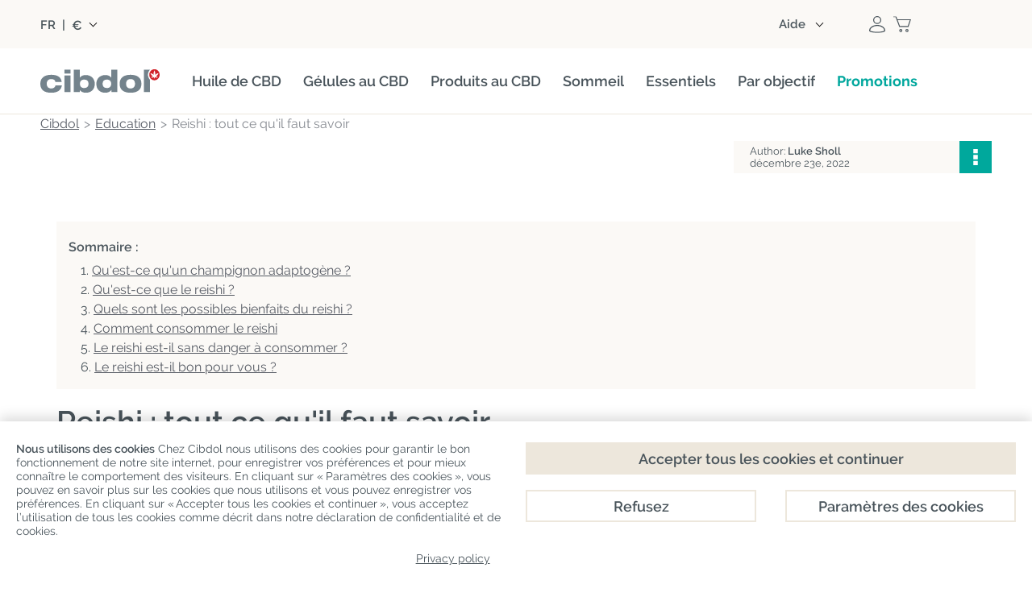

--- FILE ---
content_type: text/html; charset=utf-8
request_url: https://www.cibdol.fr/encyclopedie/reishi-tout-ce-qu-il-faut-savoir
body_size: 39709
content:
<!DOCTYPE HTML> 
<html lang="fr">
	<head>
		<title>Reishi : tout ce qu&#039;il faut savoir</title>

					<meta name="description" content="Cliquez ici pour découvrir le reishi, un champignon adaptogène avec des siècles d&#039;utilisation holistique et un volume croissant de recherches scientifiques." />
				<link rel="stylesheet" href="/themes/cibdol/css/fontawesome.css">

		
		
		<meta charset="utf-8" />
		<meta name="viewport" content="width=device-width, initial-scale=1.0, maximum-scale=2.0, minimum-scale=1.0, user-scalable=yes" />
		<meta name="google" content="notranslate">
		<meta name="robots" content="index,follow" />
		<link rel="icon" type="image/vnd.microsoft.icon" href="https://www.cibdol.fr/img/favicon-7.ico?1764168360" />
		<link rel="shortcut icon" type="image/x-icon" href="https://www.cibdol.fr/img/favicon-7.ico?1764168360" />
        							<link rel="apple-touch-icon" sizes="57x57" href="https://www.cibdol.fr/img/apple-icon-57x57.png">
							<link rel="apple-touch-icon" sizes="60x60" href="https://www.cibdol.fr/img/apple-icon-60x60.png">
							<link rel="apple-touch-icon" sizes="72x72" href="https://www.cibdol.fr/img/apple-icon-72x72.png">
							<link rel="apple-touch-icon" sizes="76x76" href="https://www.cibdol.fr/img/apple-icon-76x76.png">
							<link rel="apple-touch-icon" sizes="114x114" href="https://www.cibdol.fr/img/apple-icon-114x114.png">
							<link rel="apple-touch-icon" sizes="120x120" href="https://www.cibdol.fr/img/apple-icon-120x120.png">
							<link rel="apple-touch-icon" sizes="144x144" href="https://www.cibdol.fr/img/apple-icon-144x144.png">
							<link rel="apple-touch-icon" sizes="152x152" href="https://www.cibdol.fr/img/apple-icon-152x152.png">
							<link rel="apple-touch-icon" sizes="180x180" href="https://www.cibdol.fr/img/apple-icon.png">
			        		

		
		<meta http-equiv="X-UA-Compatible" content="IE=edge" />
		

		
		<meta property="og:title" content="Reishi : tout ce qu&#039;il faut savoir" />
		<meta property="og:type"   content="product" />

														<meta property="og:image" content="https://www.cibdol.fr/img/cibdol-1649160578-7.jpg" />
										<meta content="1200" property="og:image:width" />
			<meta content="630" property="og:image:height" />
		
        			<meta property="og:description" content="Cliquez ici pour découvrir le reishi, un champignon adaptogène avec des siècles d&#039;utilisation holistique et un volume croissant de recherches scientifiques." />
        
        		

		
		<meta name="apple-mobile-web-app-capable" content="yes" />
		<meta name="apple-mobile-web-app-status-bar-style" content="black-translucent" />
		

		
				<!-- Start Custom CSS -->
			<style>/* set new bckg in products category products grid view*/
.category .item-details {
    background-color: #fbf9f6;
	margin: 0 !important;
	padding-bottom: 30px;
}
/* product overlay increase width */
@media (max-width: 768px) {
img.product_overlay_atdev {
	width: 45%!important;
}
}

@media (max-width: 567px) {
    #frontpage-banner, #frontpage-banner img {
        min-height: auto!important;
    }
}
/* button corrections product page */
@media (max-width: 768px) {
	#fixed-product-bar-mobile .pp_add_to_cart .button-1.flat.red, #fixed-product-bar-mobile .pp_add_to_cart .button-1.flat.blue {
		margin-top: 5px;
	}
	#fixed-product-bar-mobile .pp_add_to_cart button {
		width: 55%!important;
	}
	#fixed-product-bar-mobile .pp_add_to_cart a {
		width: 40%!important;
		max-width: none;
	}
}

img.logo {
    max-width: 200px !important;
}
div#tab-33 {
    width: auto !important;
}

.carousel-info .carousel-info-top p {
    font-size: 16px!important;
}

div#cmscarousel-4 {
    margin: 0 0 80px 0;
}

div#tp-widget-reviews-container {
    border-top: none;
}

.tp-widget-reviews-filter-label {
    display: none;
}

.wpmegamenu>ul>.root, .wpmegamenu>ul>li:not(.root) {
    margin-right: 27px!important;
   }

/* homepage updates */
#index ul.subcategories_list .item-image-container, .category-65 ul.subcategories_list .item-image-container {
	border-radius: 4px;
}
#index .static_block_main h2, #editorial_block_center h2 {
	font-size: 32px;
	line-height: 1.1;
	text-align: center;
}
#index .static_block_main p {
	text-align: center;
}
.rte .button-1 {
	margin-right: 0!important;
}
#index .rte h4 {
	margin: 0!important;
}
@media (max-width: 768px) {
    #index .static_block_main h2, #editorial_block_center h2 {
	font-size: 28px;
	}
}
@media (max-width: 1024px) {
    #frontpage-banner h2.frontpage-banner-text {
        margin: 0 0 30px!important;
    }
}

/* homepage banner updates */
@media (max-width: 567px) {
    #frontpage-banner .heading-wrapper {
        width: 80%!important;
    }
	#frontpage-banner .frontpage-banner-h1 {
        font-size: 28px!important;
    }
}
@media (max-width: 1024px) {
	#frontpage-banner .heading-wrapper {
		padding: 20px!important;
	}
}

/* new product page */
.pp-main h2, .pp-main h3, .pp-main p {
	margin-top: 0!important;
	margin-bottom: 10px!important;
	line-height: 1.1;
}
.pp-main h4 {
	font-size: 24px;
	line-height: 1.1;
	color: #00a79d;
	margin-top: 0!important;
	margin-bottom: 10px!important;
}
.pp-main .product-features {
	font-size: 32px;
	line-height: 1.1;
	font-weight: 600;
	color: #00A79D;
	text-align: center;
	margin-bottom: 15px!important;
}
.pp-main .pp-card-body p, .pp-main .pp-feature-card p {
    margin-bottom: 0 !important;
}
.pp-main .small-block {
	max-width: 600px;
	margin: 0 auto;
}
.pp-hero .pp-hero-media {
	position: relative;
	margin-bottom: 20px;
}
.pp-hero .pp-hero-card {
	position: absolute;
	left: 50%;
	bottom: 0;
	transform: translateX(-50%);
	width: 540px;
	border-radius: 4px 4px 0 0!important;
}
.pp-hero .grey-box {
	background: #fbf9f6;
	padding: 20px;
	border-radius: 4px;
	min-height: 200px;
}
.pp-hero .grey-box p {
	margin-bottom: 0!important;
    margin-top: 10px !important;
}
.pp-hero .grey-box h3 {
    color: #00a79d;
	font-size: 32px;
	line-height: 1.1;
	margin-bottom: 10px!important;
}
.quote-box {
    background: #fbf9f6;
    border-radius: 4px;
    padding: 20px;
    font-size: 18px;
}
.pp-features .pp-feature-col {
	display: grid;
	gap: 15px;
}
.pp-features .pp-feature-card {
	background-color: #fbf9f6;
	padding: 20px;
	border-radius: 4px;
}
.pp-features .pp-feature-icon {
	display: block;
	width: 100px;
	height: 100px;
	margin-bottom: 20px;
}
.pp-features .pp-feature-visual {
  	margin: 20px 0;
	text-align: center;
}
.pp-features .pp-feature-visual img {
	max-width: 100%;
	height: auto;
	display: inline-block;
}
.pp-hero { 
  	position: relative; 
}
.pp-hero-img {
	display: block;
	width: 100%;
	height: auto;
}
.section-overlay {
	position: absolute;
	inset: 0;
}
.section-overlay-inner {
	max-width: 1100px;
	box-sizing: border-box;
	height: 100%;
	margin: 0 auto;
	display: grid;
	grid-template-rows: auto 1fr;
}
.pp-cards-row {
	display: grid;
	grid-template-columns: repeat(2, minmax(0, 1fr));
	gap: 20px;
	align-content: start;
}
.pp-card {
	background: #fbf9f6;
	border-radius: 4px;
	padding: 20px;
}
.pp-card-head img {
	display: block;
	width: 100px;
	height: 100px;
	margin-bottom: 10px;
}
.pp-overline {
	font-size: 16px;
}
.pp-hero-text {
	color: #fff;
	font-size: 56px;
	font-weight: 600;
	line-height: 1.1;
	align-self: center;
}
.tp-mosaic {
	display: grid;
	grid-template-columns: 1fr 1fr;
	gap: 20px;
}
.tp-mosaic img {
	width: 100%;
	height: 100%;
	object-fit: cover;
	display: block;
	border-radius: 4px;
}
.tp1 {
	grid-column: 1 / 2;
	background: #fbf9f6;
	padding: 20px;
	display: flex;
	align-items: center;
	justify-content: center;
	border-radius: 0 0 4px 4px;
}
.tp1 .trustpilot-widget {
	width: 100%;
	max-width: 95%;
	text-align: center;
}
.tp2 {
	background: #fbf9f6;
	flex: 1;
	display: flex;
	align-items: center;
	justify-content: center;
	border-radius: 4px;
}
.tp2 .trustpilot-widget {
	width: 100%;
	max-width: 90%;
}
.tp-mosaic .right-image {
  	grid-column: 2 / 3;
}
.tp-mosaic .left-image {
  	grid-column: 1 / 2;
}
.tp-mosaic .stack {
	grid-column: 2 / 3;
	display: flex;
	flex-direction: column;
	gap: 16px;
}
.tp-mosaic .stack-inner {
	display: flex;
	flex-direction: column;
	gap: 16px;
	height: 100%;
}
.tp-mosaic .pair {
	display: grid;
	grid-template-columns: 1fr 1fr;
	gap: 16px;
 	flex: 1;
}
.tp-mosaic .pair-item {
	flex: 1;
	display: flex;
}
.pp-faq {
	background: #FBF9F6; 
	padding: 50px 30px 30px;
	border-radius: 4px; 
	margin: 50px auto;
}
.mobile-show {
	display: none!important;
}
@media (max-width: 767px) {
  .pp-main p, .pp-main h2, .pp-main h3 {
	text-align: left!important;
  }
  .pp-hero .pp-hero-media {
    position: static;
	margin-bottom: 15px;
  }
  .pp-hero .pp-hero-card {
    position: static;
    transform: none;
    width: 100%;
    margin-top: 0;
	border-radius: 0 0 4px 4px!important;
  }
  .pp-hero .row {
    display: grid;
    grid-template-columns: repeat(2, 1fr);
    gap: 15px;
  }
  .pp-hero .grey-box {
	margin: 0;
	min-height: auto;
  }
  .pp-card {
	padding: 15px;
  }
  .pp-cards-row {
	gap: 15px;
  }
  .pp-hero-text {
	font-size: 28px;
  }
  .tp-mosaic {
    grid-template-columns: 1fr 1fr 1fr;
    grid-template-rows: auto auto;
    gap: 15px;
  }
  .tp1 {
	margin-top: 15px;
	border-radius: 4px;
    grid-column: 1 / 4;
  }
  .tp-mosaic .left-image {
    grid-column: 1 / 2;
  }
  .tp-mosaic .stack {
    grid-column: 2 / 4;
  }
  .pp-faq {
	padding: 50px 20px 30px; 
  }
}
@media (max-width: 991px) {
  .pp-features .pp-feature-visual img {
    max-width: 60%;
  }
  .pp-border {
    border-radius: 0 0 4px 4px;
  }
  .mobile-show {
    display: block !important;
  }
  .desktop-show {
    display: none !important;
  }
  .pp-features .pp-feature-card {
    display: grid;
    grid-template-columns: 90px 1fr;
    grid-template-rows: auto auto auto;
    align-items: center;
  }
  .pp-features .pp-feature-card .pp-feature-icon {
    grid-column: 1;
    grid-row: 1 / span 2;
    margin: 0;
    width: 75px;
    height: 75px;
  }
  .pp-features .pp-feature-card h3 {
    grid-column: 2;
    grid-row: 1;
    margin: 0!important;
  }
  .pp-features .pp-feature-card h4 {
    grid-column: 2;
    grid-row: 2;
    margin: 0;
  }
  .pp-features .pp-feature-card p {
    grid-column: 1 / span 2;
    grid-row: 3;
    margin-top: 10px!important;
  }
}

@media (max-width: 1100px) {
  .section-overlay {
	padding: 0 20px;
  }
}
@media (min-width: 992px) {
  .pp-features .pp-container {
    display: grid;
    grid-template-columns: 1fr auto 1fr;
    gap: 30px;
  }
  .pp-features .pp-feature-visual {
    margin: 0;
    padding-top: 30px;
    display: flex;
  }
  .pp-features .pp-feature-card {
	min-height: 350px;
  }
  .pp-features .pp-feature-col {
    margin: 0;
    padding: 0;
    display: flex;
    flex-direction: column;
    justify-content: center;
	gap: 20px;
  }
}

/* subscribe block section */
.subscribe-deal {
    border-radius: 4px !important;
	background-color: #fbf9f6!important;
    box-shadow: none!important;
    padding: 30px;
    margin: 30px 0;
}
.subscribe-deal h2 {
	color: #48535a!important;
	margin: 0!important;
	font-size: 32px!important;
	font-weight: 600;
	padding-bottom: 20px;
	line-height: 1;
}
.subscribe-deal p {
	line-height: 1.1;
	padding-bottom: 20px;
	margin: 0!important;
}
.subscribe-deal .frm-wrapper .dform {
	padding: 0;
	max-width: 80%;
	margin: 0 auto;
}
.subscribe-deal form#footerSignUpForm.flex input {
	font-size: 16px!important;
	line-height: 1.1!important;
	font-weight: normal!important;
	letter-spacing: normal!important;
	border-radius: 2px 0 0 2px!important;
	padding: 0 20px;
	border: 1px solid #e5e5e5;
	background: #fff;
	height: 50px;
	flex: auto;
}
.subscribe-deal form#footerSignUpForm.flex input:focus {
	box-shadow: none;
    border: 1px solid #c5c5c5 !important;
}
.subscribe-deal button.item-btn.button-1.flat.deals {
    background: #00a79d !important;
    margin: 0;
	padding: 0 20px;
    height: 50px;
    border-radius: 0 2px 2px 0 !important;
    line-height: 1.1;
    font-size: 14px;
    font-weight: 600;
	font-family: Raleway,Arial,Helvetica,sans-serif;
    text-transform: none !important;
}
.subscribe-deal button.item-btn.button-1.flat.deals:hover {
    background: #037f77!important;
}
@media only screen and  (max-width:639px){
.subscribe-deal form#footerSignUpForm.flex input {
	border-radius: 2px!important;
}
.subscribe-deal button.item-btn.button-1.flat.deals {
	margin-top: 20px;
	padding: 0 30px;
	border-radius: 2px !important;
}
}
@media only screen and  (max-width:768px){
.subscribe-deal {
    padding: 20px;
}
}

/* spacing adjustments megamenu */
#header_bt {
    margin: 15px auto!important;
}
.wpmegamenu>ul>.root {
    padding: 0 0 10px!important;
}

/* hover effect megamenu */
#header_menu #categories-menu > li.root .root-item > a .title {
  position: relative;
  display: inline-block;
  padding-bottom: 5px;
}
#header_menu #categories-menu > li.root .root-item > a .title::after {
  content: "";
  position: absolute;
  left: 0;
  bottom: 0;
  width: 100%;
  height: 2px;
  background-color: #00a79d;
  transform: scaleX(0);
  transform-origin: center;
  transition: transform 0.3s ease;
}
#header_menu #categories-menu > li.root:hover .root-item > a .title::after {
  transform: scaleX(1);
}
#header_menu #categories-menu > li.root .root-item > a .title:hover {
    color: #00A79D;
}

/* hover effect carousel */
.static_block_main .item-image-container img {
  transition: transform 0.6s ease;
}
.static_block_main .item-image-container:hover img {
  transform: scale(1.08);
}
.viewproductshortcode-wrap .item-image-link {
  overflow: hidden;
}
.viewproductshortcode-wrap .item-image-link img {
  transition: transform 0.6s ease;
}
.viewproductshortcode-wrap .item-image-link:hover img {
  transform: scale(1.08);
}
.item-image-link img {
  transition: transform 0.6s ease;
}
.item-image-link:hover img {
  transform: scale(1.08);
}

/* header stripe removal */
hr.header-line {
	display: none;
}

/* trustpilot adjustments*/
@media only screen and (max-width: 767px) { 
.static_block_main .trustpilot-widget {
	padding: 0!important;
} 
}	
/* New product page adjustments*/ 
.arrowli {
	list-style-type: none!important;
	margin: 0!important;
}
.arrowli > li {
    position: relative;
    padding-left: 30px; 
}
.arrowli > li::before {
    content: "";
    display: block;
    position: absolute;
    left: 0;
    transform: translateY(3px);
    background-image: url(/img/cms/checkmarks/checkmark-cibdol.svg);
    background-repeat: no-repeat;
    background-size: contain;
    width: 16px;
    height: 16px;
    background-position: center;
}
  .arrowli li {
      font-size: 16px!important;
      padding-bottom: 15px;
      color: #037f77;
      line-height: 24px;
  }
  .arrowli ul,  .arrowli ol {
      padding-left: 20px;
      margin-bottom: 0px;
  }
  .img-br {
      border-radius: 4px;
  }
  .ingredientsblock {
      font-size: 14px;
      border: 2px solid #00a79d;
      text-align: center;
      padding: 10px;
      border-radius: 4px;
    }
  .show-on-mobile, .button-mobile { 
      display:none!important;
  }
  @media only screen and (max-width: 767px) {
      .show-on-mobile { display:block!important; margin: 0 auto;}
      .show-on-desktop { display:none!important;}
  }
  @media only screen and (max-width: 767px) {
      .pb-30 { padding-bottom:30px}
      .tal { text-align:left!important}
      .button-mobile { display:block!important;}
      .button-desktop { display:none!important;}
  }
/*editoral block home page adjustment for sign-up*/
#editorial_block_center .rte>div {
   padding: 0px!important;
}

/*contact form align center*/
.contact-form-content h3 {
    text-align: center!important;
}

/*review count change*/
span.gsrReviewCountsText {
    font-size: 14px;
}

/*FAQ changes*/
.faq_accorion {
    padding: 20px 0 0!important;
    padding-bottom: 0!important;
    font-size: 16px!important;
}
.faq_accorion p {
    margin: 0!important;
}
.faq_accorion dl dd {
    padding: 20px!important;
    margin-bottom: 20px;
    background-color: #FBF9F6!important;
    border-radius: 0 0 4px 4px;
}
.faq_accorion dl dt {
    border-radius: 4px;
	border: 1px solid #e5e5e5!important;
}
.faq_accorion dl dt:before {
    right: 27px!important;
    border-width: 10px 0 10px 15px!important;
}
.faq_accorion dl dt.open:before {
    border-width: 15px 10px 0 !important;
    right: 25px !important;
}
.product .faq_accorion {
    padding: 0!important;
}
.product dt {
    color: #00a79d !important;
}
@media (max-width: 767px) {
    .faq_accorion dl dt {
        height: auto!important;
    }
}

/*color changes*/
.viewproductshortcode .button-1.flat.blue {
    background-color: #00a79d;
	padding: 10px 20px!important;
}
.viewproductshortcode .button-1.flat.blue:hover {
    background-color: #037f77!important;
}
.faq_accorion dl dt:after {
    background-color: #00a79d!important;
}
#frontpage-banner .frontpage-banner-ctab {
    background-color: #00a79d!important;
	padding: 10px 20px!important;
    border-radius: 2px!important;
}
#frontpage-banner .frontpage-banner-ctab:hover {
    background-color: #037f77 !important;
}
#frontpage-banner .frontpage-banner-h1 {
    color: #00a79d!important;
}
#frontpage-banner h2.frontpage-banner-text .first-sentence {
    color: #00a79d!important;
}

.frontpage-banner-campaign__text {
    background-color: #00a79d!important;
    text-align: center;
}
.item-topposition span {
    background-color: #00a79d!important;
}
.alert.alert-brand {
    background: #00a79d!important;
}
#usps-block h2 {
    color: #00a79d!important;
}

/* sitewide headers */
h1, h2, h3, h4 {
   font-weight: 600!important;
}

/* headers alignment */
#category h2, h3 {
    text-align: left!important;
}
/* Begin 2Good2Go */
.category-106 .container-wrapper {
	align-items: center;
	bottom: 0;
	display: flex;
	pointer-events: none;
	position: absolute;
	justify-content: center;
	left: 0;
	right: 0;
	top: 0;
}
.category-106 .float-container {
	background-color: #FBF9F6;
	border-radius: 4px;
	display: inline-flex;
	gap:20px;
	max-width: 1100px;
	max-height: fit-content;
	padding: 10px;
	position: relative;
	width: max-content;
}
.category-106 .float-container-child {
	flex: 1;
	float: left;
	padding: 15px 20px 15px;
	width: 50%;
}
.category-106 .float-container-child h2 {
	color: #00a79d;
	font-size: 36px !important; 
	line-height: normal; 
}
.category-106 .hero-image.full-width-wrapper {
	background-image: url("https://www.cibdol.com/img/cms/Categories/2Good2Go/2Good2Go-background.jpg");
	background-position: center;
	background-repeat: no-repeat;
	background-size: cover;
	/*max-width: 1920px!important;*/
	min-height: 525px!important;
	position: relative;
        width:auto!important;
        height:auto!important;
        margin-top: -35px;
}
.category-106 .cpm-message-wrapper.row {
    display: none;
}
.category-106 .category-title-wrapper {
    display: none;
}

@media only screen and (max-width:1200px) {
	.category-106 .float-container {
		max-width: 1100px !important;
		margin-left: 40px;
		margin-right: 40px;
	}
}
@media only screen and (max-width:1100px) {
	.category-106 .float-container {
		max-width: 100%!important;
		min-height:275px;
		margin-left:20px;
		margin-right:20px;	
	}	
}
@media only screen and (max-width:1030px) {
	.category-106 .float-container-child p {
		max-width: fit-content;
	}
	.category-106 .float-container-child h2 {
		margin-bottom:20px!important; 
	}
  	.category-106 .float-container {
		margin-left:20px;
		margin-right:20px;	
	}	
	.category-106 .float-container-child p {
		position: absolute;
		max-width: fit-content;
		bottom: 30px;
		margin: 0px 20px auto 0;
	}
	.category-106 .float-container-child h2 {
		margin-bottom:20px !important; 
	}
    .category-106 .float-container {
        max-width: 100% !important;
        min-height: 290px;
  }
}
@media only screen and (max-width:926px) {
   .category-106 .float-container {
		margin-left:20px;
		margin-right:20px;	
	}	
   .category-106 .float-container-child h2 {
		font-size: 34px !important;
	}
}
@media only screen and (max-width:844px) {
   .category-106 .float-container-child h2 {
		font-size: 30px !important;
	}
}
@media only screen and (max-width:767px) {
    .category-106 .float-container {
		max-width: 727px !important;
		gap:0;
		min-height: 290px;
	}
    .category-106 .float-container-child p {
		font-size: 19px !important; 
	}
	.category-106 .float-container-child h2 {
		font-size: 28px !important; 
	}
   	.category-106 .hero-image.full-width-wrapper {
        margin-top: -36px!important;
}
}
@media only screen and (max-width:576px) {
	.category-106 .float-container {
		max-width: 727px !important;
		flex-direction: column-reverse;
		gap:0;
	}
	.category-106 .float-container-child h2 {
		font-size: 28px!important; 
	}
	.category-106 .float-container-child {
		flex: 1;
		float: left;
		padding: 15px 20px;
		width: 100% !important;
		max-height: fit-content;
	}
	.category-106 .float-container-child p {
		position: relative;
		max-width: fit-content;
		bottom: 0px!important;
		margin-right: 0px;
	}
}
@media only screen 
        and (device-width: 428px) 
        and (device-height: 926px) 
        and (-webkit-device-pixel-ratio: 3) { 
			.category-106 .float-container {
				max-width: 823px;
			}
		}
/* End 2Good2Go */	
.category .product_list .item-details .offers {
    min-height: auto!important;
}
.product-345 .pb-center-column #short_description_block {
    border-bottom: 0;
}

.product-353 div#cmscarousel-11{
    margin: 0 auto;
    max-width: 1200px;
}

@media only screen and (max-width: 768px) {
.product-353 .navigation-item, .cms-407 .navigation-item{
   font-size: 14px;
  }
}

@media only screen and (min-width: 768px) {
 .product-353 .full-width-wrapper.swiper-slide.swiper-slide-active figure, .cms-407 .full-width-wrapper.swiper-slide.swiper-slide-active figure{
    width: 1200px!important;
    margin: 0 auto;
  }
}

  @media only screen and (min-width: 768px) {
 .product-353 .full-width-wrapper.swiper-slide.swiper-slide-next figure, .cms-407 .full-width-wrapper.swiper-slide.swiper-slide-next figure{
      width: 1200px!important;
      margin: 0 auto;
    }
}

    @media only screen and (min-width: 768px) {
 .product-353 .full-width-wrapper.swiper-slide.swiper-slide-prev figure,  .cms-407 .full-width-wrapper.swiper-slide.swiper-slide-prev figure{
      width: 1200px!important;
      margin: 0 auto;
    }
}
@media only screen and (min-width: 768px) {
  .product-353 .full-width-wrapper.swiper-slide.swiper-slide figure,  .cms-407 .full-width-wrapper.swiper-slide.swiper-slide figure{
      width: 1200px!important;
      margin: 0 auto;
    }
}

    @media only screen and (min-width: 768px) {
   .product-353 .carousel-info, .cms-407 .carousel-info{
    bottom: 40px!important;
    width: 600px!important;
       }
    }

    @media only screen and (max-width: 768px) {
   .product-353 .carousel-info-top.no-usps, cms-407 .carousel-info-top.no-usps{
        padding: 20px 25px 20px!important;
         }
      }

#get_this_calc_btn{
    display: none!important;
}
 .cms-466 .logos-slider-wrapper, .cms-407 .logos-slider-wrapper{
    display: none!important;
}

/* /cbd-shop */
 .category-104 .item-details, .category-107 .item-details, .category-103 .item-details {
  min-height: 50px !important;
}
.category-104 .item-name, .category-107 .item-name {
  font-weight: bold;
  font-size: larger;
}
#index div#columns{
    padding: 0!important;
}

.category-90 div#cpm-message.alert.alert-brand, .category-105 div#cpm-message.alert.alert-brand, .category-97 div#cpm-message.alert.alert-brand, .category-95 div#cpm-message.alert.alert-brand, .category-92 div#cpm-message.alert.alert-brand, .category-96 div#cpm-message.alert.alert-brand, .category-98 div#cpm-message.alert.alert-brand, .category-103 div#cpm-message.alert.alert-brand, .category-100 div#cpm-message.alert.alert-brand, .category-86 div#cpm-message.alert.alert-brand, .category-87 div#cpm-message.alert.alert-brand{
    display: none!important;
}

.cms-463 div#columns{
    background: #fff!important;
    padding: 0;
}

.cms-463  .rte.normalized {
    margin-bottom: 0px!important;
}

.cms-463 .logos-slider-wrapper{
    display:none;
}

.product .faq_accorion dl dd {
    padding: 10px 20px;
}
@media screen and (min-width: 767px)  {
.wpmegamenu .root-item {
	font-weight: 600;
}
}

.wpmegamenu .root-52 .root-item a, .wpmegamenu .root-82 .root-item a {
    color: #00a79d !important;
    font-weight: 700;
}

@media screen and (max-width: 989px)  {
    .desktop-break { display: none; }
}

.wide-wrapper-beige {
    margin-left: calc(50% - 50vw);
    margin-right: calc(50% - 50vw);
    background-color: #fbf9f6;
    padding-top: 50px
}
.cms-391 .rte.normalized , .cms-459 .rte.normalized {
    float: none!important;
}
.cms-461 div#breadcrumb, .cms-463 div#breadcrumb, .cms-465 div#breadcrumb, .cms-466 div#breadcrumb, .cms-407 div#breadcrumb {
    display: none;
}
.container .card-bal {
  position: relative;
  max-width : 300px;
  height : 200px;
  background-color : #fff;
  margin : 50px 10px;
  padding : 10px 10px;
  display : flex;
  flex-direction : column;
  transition : 0.3s ease-in-out;
  border-radius : 15px;
}
.container .card-bal:hover {
  height : 320px;
}
.container .card-bal .image {
  position : relative;
  width : 260px;
  height : 260px;
  top : -40%;
  left: 8px;
  z-index : 1;
}
.container .card-bal .image img {
  max-width : 100%;
  border-radius : 15px;
  padding: 10px;
}
.container .card-bal .content {
  position : relative;
  top : -170px;
  padding : 0px 15px;
  color : #111;
  text-align : center;
  visibility : hidden;
  opacity : 0;
  transition : 0.3s ease-in-out;
}
.container .card-bal:hover .content {
   margin-top : 30px;
   visibility : visible;
   opacity : 1;
   transition-delay: 0.2s;

}
.category-title {
	top: 20px;
	position: relative;
}
.category-description.row {
	margin-right: 0 !important;
	padding: 20px 0 20px !important;
}
.body-fixed {
	position: relative!important;
}
.category-99 .category-description.row {
	padding: 0 !important;
}
#header_top .header-top-block:nth-child(2) {
	flex-grow: 0 ; 
	width: 74%;
}
.header-top-block {
	width: 30%;
}
.category .filter-btn.button-2 {
	background-image: none;
	background-color: #00a79d;
	filter: none;
	border: 0 !important;
	color: #fff !important;
	font-weight: 600;
	font-size: 16px;
}
.category .filter-btn.button-2:hover {
	background-image:none;
	background-color: #037f77;
}
@media (min-width: 768px) {
     #breadcrumb.row.category {
          margin-bottom: 10px!important;
     }
}
.breadcrumb_inner span {
     font-size: 16px!important;
}
.cpm-message-wrapper.row {
     max-width: 1200px !important;
}
.category-99 #center_column #breadcrumb {
     min-width: 0px !important;
}
.category-99 .category-title-wrapper .category-title.not-showed-review {
     margin: -45px 280px 0 auto !important;
     width: 100%;
	 position: absolute;
	top: 5px;
}
@media  only screen and (min-width:1200px) and (max-width:1679px) {
	.cpm-message-wrapper.row {
		max-width: 1300px !important;
	}
}
@media  only screen and (max-width:767px) {
	.cpm-message-wrapper { max-width: 1300px !important;}
        .cpm-message-wrapper.row  { margin-top: 0!important;}
}
@media only screen and (max-width: 1023px) {
	.category-title-wrapper .brands-markup {
		margin-bottom: 8px;
		margin-left: auto;
		max-width: 180px;
	}
}
@media only screen and (max-width: 959px) {
	#cbd-categories.row, #post_view {
		padding: 0 0px !important;
	}
	.row.parent #breadcrumb.row {
		padding: 20px 0 0 !important;
	}
	.row.parent #breadcrumb .breadcrumb .breadcrumb_inner span {
		font-size: 16px !important;
	}
	.cms .rte.normalized, .cms .rte.normalized .row, .content.rte.normalized {
		padding: 0 !important;
	}
	.block_content .row {
		padding: 0 !important;
	}
	.primary_block .row {
		padding: 0 0px !important;
	}
	.cpm-message-wrapper.row {
			padding: 0 !important;
	}
	#cpm-message {
			padding: 5px 20px !important;
			line-height: 20px;
	}
	#footer-support {
			padding-bottom: 20px !important;
			padding-top: 20px !important;
	}
	#main-footer {
			padding-top: 20px !important;
	}
	.brands-markup span {
		   font-size: 12px !important;
		   font-weight: 600;
	}
	.landing-cms {
		   margin: 0 0 20px !important;
		   padding: 30px 20px!important;
	}
}
/* desktop correction category-title-wrapper el*/
@media only screen and (min-width:768px) {
	.category-title {
		margin: 10px auto;
	}
	.category-99 .category-title-wrapper {
		display: inline-block!important;
		margin: -40px auto auto;
		width: 100%;
	}
	.category-99 .category-title-wrapper .category-title.not-showed-review {
		margin-right: 0px!important;
	}
	.category-title-wrapper .category-title.not-showed-review {
		margin-top: 10px;
		margin-bottom: 20px;
	}
	.category-99 .category-title-wrapper .category-title h1 {
		float: none;
		text-align: center;
	}
	.category .sortPagiBar.column.col-12-12 {
		margin: -10px 0 15px !important;
	}
	.category .brands-markup {
		margin-top: 3px;
	}
	.categories-buttons-wrap .categories-buttons {
		position: relative!important;
	}
	.category-99 #productsSortForm {
		margin-top: 20px;
	}
	.category-99 #breadcrumb {
		margin-bottom: 0px!important;
	}
	.category-99 #sidebar {
		margin-top: 14px;
	}
	.category-description.row {
		margin-right: 0 !important;
	}
}
@media only screen and (max-width: 767px) {
	.category #cpm-message.alert {
		padding: 5px 10px !important;
	}
	.category .content_sortPagiBar.row {
	   display: none;
	}
	.category-99 .category-title-wrapper {
		display: inline-block!important;
		margin: -40px auto auto;
		width: 100%;
	}
	.category-title.not-showed-review {
		padding: 10px 0 10px;
	}
	#breadcrumb.row {
	  padding: 0 20px 0 !important;
	}
	#breadcrumb.row span {
		font-size: 16px !important;
	}
	.category-title {
		margin: 0!important;
		top: 0!important;
		position: relative;
	}
	.category-99 .category-title-wrapper .category-title.not-showed-review {
		 margin: -20px 280px 0 auto !important;
		 width: 100%;
		 position: absolute;
		top: 5px;
	}
}
/*Blockquote mobile improvement*/
@media (max-width: 479px) {
    blockquote {
        margin-left: 0!important;
    }
}
blockquote:before {
  display: none
}
@media only screen and (max-width: 767px) {
	.show-on-mobile { display:block!important;}
	.show-on-desktop { display:none!important;}
}
/* correction megamenu .root-70 .menu-right to fit title*/
.lang_fr .wpmegamenu .root-70 .menu-right, .lang_es .wpmegamenu .root-70 .menu-right, .lang_pt .wpmegamenu .root-70 .menu-left, .lang_el .wpmegamenu .root-70 .menu-left, .lang_fr .wpmegamenu .root-61 .menu-left, .lang_es .wpmegamenu .root-61 .menu-left, .lang_pt .wpmegamenu .root-61 .menu-left, .lang_ro .wpmegamenu .root-61 .menu-left{
	width: min-content;
}
/*Remove stretch from product image cover*/
@media(min-width: 1300px) {
    #category #columns .grid .item-image-cover {
         min-height:0!important; 
    }
}
/*Beige buttons grey hover*/
.button-1.flat.green {
    background-color: #00a79d;
    color: #fff!important;
    font-weight: 600!important;
    text-transform: initial!important;
    font-size: 14px!important;
    max-width: fit-content;
    width: 100%;
    margin-top: 15px;
    letter-spacing: 0;
    opacity: 1;
    padding: 10px 20px;
	margin-right: 0;
}
.button-1.flat.green:hover {
    background-color: #037f77;
}
.button-1.flat.red {
    font-weight: 600;
    text-transform: none!important;
    font-size: 14px;
    margin-top: 0px;
    letter-spacing: 0;
    padding: 10px 20px;
}

/* Correct social icons in /athlets */
.person-socials div.wrap a img {
	min-height: 3vw !important;
}
/* youtube videos*/
.index #editorial_block_center.editorial_block.normalized div.rte div.grid.grid-2 div.item {
	margin-bottom: 0px !important;
}
.cib-youtube-player {
  cursor: pointer;
  display: block;
  position: relative;
  overflow: hidden;
  margin: 20px 0 0;
  max-width: 538px;
  min-height: 303px;
  width: 100%;
}
.btn_video {
	height: 26px;
	width: 72px;
	right: 3%;
	top: 86%;
	margin-top: 0px;
	position: absolute;
	background: url('/img/cms/videos/btn-play-video.jpg') no-repeat;
		background-size: auto;
	background-size: 72px;
	border-radius:3px;
}
.btn_video:hover {
	background: url('/img/cms/videos/btn-hover-play-video.jpg') no-repeat;
}
span.cib-youtube-player.category {
    max-width: 1300px;
    min-height: 674px;
    width: 100%;
}
@media only screen and (min-width: 1200px) {
	.cib-youtube-player {
		background-size: contain!important;
	}
}
@media only screen and (max-width:1024px) {
	.cib-youtube-player {
		/*min-height: 158px;*/
		min-height: 250px;
	}
}
@media only screen and (max-width: 812px) {
	.cib-youtube-player {
		min-height: 200px;
	}
}
@media only screen and (max-width:768px) {
	.cib-youtube-player {
		min-height: 294px;
	}
}
@media only screen and (max-width:767px) {
	.item span.cib-youtube-player {
		margin: auto;
	}
}
@media only screen and (max-width: 736px) {
	.btn_video {
		top: 86%;
	}
}
@media only screen and ( max-width:428px) {
	.grid.grid-2.videos .item {
		margin: 0 1% 0px !important;
	}
	.cib-youtube-player {
		min-height: 258px;
	}
       .category-title {
          margin: -55px 0 10px;
       }
}
@media only screen and ( max-width:414px ) {
	.cib-youtube-player {
		min-height: 224px;
	}
}
@media only screen and ( max-width:390px) {
	.cib-youtube-player {
		min-height: 236px;
	}
}
@media only screen and ( max-width:320px ) {
	.cib-youtube-player {
		min-height:199px;
	}
}
/*end youtube videos  */
/* Styling for product page */
/*2 Good 2 Go*/
.hero-image {
  background-image: url("https://www.cibdol.com/img/cms/Categories/2Good2Go/2Good2Go-background.jpg");
  width: 1920px;
  height: 525px;
  background-position: center;
  background-repeat: no-repeat;
  background-size: cover;
  position: relative;
}

/* Styling for product page */
b#minimal_quantity_label {
    font-size: 24px;
    color: #00a79d;
}
/* Green Headers for product page */
h2.cibdol-green {
	color:#00a79d;
	font-weight: 700;
	font-size: 28px;
	margin-bottom: 35px!important;
}
/* Grey Headers for product page */
h2.cibdol-grey {
	color:#037f77;
	font-weight: 700;
	font-size: 42px;
    line-height: 1.1em;
	margin-bottom: 35px!important;
}
/*Beige horizontal line*/
hr.beige {
  border-top: 1px solid #fbf9f6;
}
/*Create row with 5 columns*/
.col-5 {
    width: 20%;
    margin-right: 40px!important;
}
.col-5:last-child {
    margin-right: 0!important;
}
@media (max-width: 767px) {
.col-sm-5 {
        width: 50%;
        margin-right: 0px!important;
    }
}

.column.col-picto {
    width: 15%;
}

@media (max-width: 767px) {
.col-sm-2 {
        width: 50%!important;
        margin-right: 0px!important;
    }
}
/*padding desktop vital campaign*/
@media screen and (min-width: 900px) {
    .vital-desktop {
        padding-left: 20px; 
        padding-top: 25px; 
        padding-bottom: 25px;
    }
    }

@media screen and (min-width: 900px) {
    .vital-desktop-vitc {
        text-align: center; 
         padding: 0px 166px 29px 166px;
    }
    }   

    @media screen and (min-width: 900px) {
        .vital-desktop-comb {
            margin: 20px 150px 0 150px;
        }
        } 

    @media screen and (max-width: 900px) {
        .vital-mob-vitc {
            padding: 0px 10px;
            }
    } 

    .svg {
            max-width:1100px;
            width: 100%;
    }



/*Product page Table*/
table.product-ingredients {
	width: 100%;
	border: 0!important;
	border-top: 2px solid #fbf9f6!important;
	border-bottom: 2px solid #fbf9f6!important;
    vertical-align: middle;
    text-align: center;
    background: #FFF;
    font-size: 14px;
    box-shadow: 0 1px 1px 0 #fbf9f6!important;
}
table.product-ingredients thead {
	font-weight: 700;
	background: #FFF;
	border-bottom: 2px solid #fbf9f6!important;
}
table.product-ingredients thead th {
	text-align: left;
	width: 60%;
	background: #FFF;
}
table.product-ingredients thead td {
	text-align: center;
	width: 20%;
	background: #FFF;
}
table.product-ingredients tbody th {
	text-align: left;
	font-weight: normal;
	width: 60%;
	background: #FFF;
}
table.product-ingredients th {
	padding: 0px 5px!important;
	border-bottom: 2px solid #fbf9f6!important;
}
table.product-ingredients td {
	text-align: center;
	width: 20%;
	background: #FFF;
	padding: 0px 0px!important;
	border-left: 2px solid #fbf9f6!important;
	border-bottom: 2px solid #fbf9f6!important;
}
/*Remove tabs*/
.product-336 .tabs .tab-titles, .product-337 .tabs .tab-titles, .product-338 .tabs .tab-titles, .product-339 .tabs .tab-titles, .product-340 .tabs .tab-titles, .product-341 .tabs .tab-titles , .product-342 .tabs .tab-titles, .product-343 .tabs .tab-titles, .product-344 .tabs .tab-titles, .product-345 .tabs .tab-titles, .product-346 .tabs .tab-titles, .product-347 .tabs .tab-titles, .product-348 .tabs .tab-titles, .product-349 .tabs .tab-titles, .product-351 .tabs .tab-titles, .product-352 .tabs .tab-titles, .product-354 .tabs .tab-titles, .product-353 .tabs .tab-titles, .product-355 .tabs .tab-titles, .product-363 .tabs .tab-titles {
    display: none!important;
 }
 .product-336 .tabs .page-product-box .box, .product-337 .tabs .page-product-box .box, .product-338 .tabs .page-product-box .box, .product-339 .tabs .page-product-box .box, .product-340 .tabs .page-product-box .box, .product-341 .tabs .page-product-box .box, .product-342 .tabs .page-product-box .box, .product-343 .tabs .page-product-box .box, .product-344 .tabs .page-product-box .box, .product-345 .tabs .page-product-box .box, .product-346 .tabs .page-product-box .box, .product-347 .tabs .page-product-box .box, .product-348 .tabs .page-product-box .box, .product-349 .tabs .page-product-box .box, .product-351 .tabs .page-product-box .box, .product-352 .tabs .page-product-box .box, .product-354 .tabs .page-product-box .box, .product-353 .tabs .page-product-box .box, .product-355 .tabs .page-product-box .box, .product-363 .tabs .page-product-box .box {
 border: none!important;
    background: #fff!important;
padding: 0;
 }
#product-tab-2 .box {
border: none!important;
background: #fff!important;
padding: 0;
 }
@media only screen and (max-width: 1023px) {
	 .product-336 .tabs .tab-contents .tab-content-wrapper .tab-title,  .product-337 .tabs .tab-contents .tab-content-wrapper .tab-title,  .product-338 .tabs .tab-contents .tab-content-wrapper .tab-title,  .product-339 .tabs .tab-contents .tab-content-wrapper .tab-title,  .product-340 .tabs .tab-contents .tab-content-wrapper .tab-title,  .product-341 .tabs .tab-contents .tab-content-wrapper .tab-title,  .product-342 .tabs .tab-contents .tab-content-wrapper .tab-title,  .product-343 .tabs .tab-contents .tab-content-wrapper .tab-title,  .product-344 .tabs .tab-contents .tab-content-wrapper .tab-title,  .product-345 .tabs .tab-contents .tab-content-wrapper .tab-title,  .product-346 .tabs .tab-contents .tab-content-wrapper .tab-title,  .product-347 .tabs .tab-contents .tab-content-wrapper .tab-title,  .product-348 .tabs .tab-contents .tab-content-wrapper .tab-title,  .product-349 .tabs .tab-contents .tab-content-wrapper .tab-title,  .product-351 .tabs .tab-contents .tab-content-wrapper .tab-title,  .product-352 .tabs .tab-contents .tab-content-wrapper .tab-title, .product-354 .tabs .tab-contents .tab-content-wrapper .tab-title, .product-353 .tabs .tab-contents .tab-content-wrapper .tab-title, .product-355 .tabs .page-product-box .box, .product-363 .tabs .page-product-box .box {
        display: none!important
    }
}
.tabs .tab-contents .tab-content-wrapper.active .tab-content .row {
    padding: 0!important;
}
.index .faq_accorion dl {
  padding-bottom: 0;
  margin-bottom: 0;
}
@media only screen and (max-width: 1023px) {
    #product-tab-2 .box {
		padding: 20px 0 0!important;
	}
}
/*adjust partners logos slider*/
.logos-slider-wrapper {
	max-width: 1200px;
	margin: 0 auto 15px!important;
}
.logos-slider-wrapper #as_seen_on {
		margin-left: 0px!important;
	}
@media (max-width:1200px){
	.logos-slider-wrapper {
		padding: 0 20px;
	}
}

/*remove border from products image */
.category .item-image-container.white-border-3px {
    border: 0;
}
/*correct font form labels*/
/*create account label font*/
#authentication label {
  text-align: left;
  font-size: 15px!important;
  font-weight: 600!important;
  line-height: normal!important;
}
/*b2b form font labels*/
.cms-113 #cms_form label, .cms-412   #cms_form label, .order #account-creation_form label {
  font-size: 15px;
  font-weight: 600;
  line-height: inherit;
}
.business-form .section-header, #order #form label, #create-account_form .form-section-header{
  font-weight: 600!important;
}
#order #form label, #create-account_form label {
  font-size: 15px!important;
  font-weight: 600!important;
  line-height: inherit;
}
#order #form label, #create-account_form label input {
  font-size: 17px !important;
}
#order .account_wrapper .order_form button {
  margin-right: 0!important;
}
/* shop cart process */
/* -- STEP -- 1  */
#order_step .order_step_caption {
    font-weight: 700!important;
}
.cart_footer-prices,.cart_info-reasons, .create-acc-wrapper input.discount_name,
.guest-creation_wrapper input.discount_name,
#order input.discount_name,
#cart_summary input.discount_name,
#order .delivery_options table .carrier-explanation, 
#order .delivery_options table .delivery_option_price,
.order_info, #order .payment_options div strong, 
#order .payment_block .terms-link, #order .account_wrapper .submit-login .lost_password a {
    font-size: 15px!important;
	color:#000!important;
}
#order_step .order_step_caption {
	font-size: 12px!important;
}
#order .carrier_title, 
#order .account_wrapper .form-section-header {
	font-size: 18px!important;
	line-height: 18px!important;
	padding: 0;
	border: none;
	color: #49535a!important;
	font-weight: 700!important;
}
#order .account_wrapper .submit-login .lost_password a {
	font-size: 16px!important;
	color: #49535a!important;
}
#order #form label, #create-account_form label {
  font-size: 16px !important;
}
.cart_view {
	font-size: 16px!important;
	font-weight: 600;
	color: #49535a;
}
#cart_summary .cart_products .cart_total .price {
	font-weight: 600;
	white-space: nowrap;
	font-size: 18px;
}
#cart_summary .cart_quntity-txt {
    font-weight: 600!important;
}
#cart_summary .cart_products .cart_total {
    flex-basis: 40%!important;
}
div#total_price {
    line-height: 20px!important;
}
form#guest-creation_form label {
    font-size: 16px;
	 color: #49535a!important;
}
.order_account_content .create-acc-wrapper input, .order_account_content .create-acc-wrapper select, .order_account_content .guest-creation_wrapper input, .order_account_content .guest-creation_wrapper select {
    background: #fff;
    border: 1px solid #edf4f7;
    box-shadow: none;
    height: 30px;
    font-size: 15px!important;
    line-height: 15px;
    color: #49535a!important;
}
#order .account_wrapper #guest-checkout-link-block, .guest-link {
    font-size: 12px!important;
	color: #49535a!important;
}
.grid .item-tag-discount {
    background: #00a79d!important;
    top: 5px;
    left: 2px;
    position: relative;
    font-size: 12px;
}
#crossselling-carousel img.product_overlay_atdev.left.top {
    position: absolute;
    left: -19px;
    top: -20px;
}
/* Voucher inputs */
#order input.discount_name, 
#cart_summary input.discount_name {
    width: 60%!important;
}
.voucher_form-btn, .guest-creation_wrapper .voucher_form-btn, 
.order_info-mob .voucher_form-btn, 
#order .voucher_form-btn, #cart_summary .voucher_form-btn {
    background: #d1232a!important;
	border-radius: 0 2px 2px 0;
    color: white!important;
	width: 40%!important;
}
.voucher_form-btn:hover, .guest-creation_wrapper .voucher_form-btn:hover, 
.order_info-mob .voucher_form-btn:hover, 
#order .voucher_form-btn:hover, #cart_summary .voucher_form-btn:hover {
	background-color: #8e1015!important;
}
.cart_navigation a {
    font-size: 14px!important;
}
.guest-creation_wrapper .voucher-inputs, 
.order_info-mob .voucher-inputs, 
#order .voucher-inputs, 
#cart_summary .voucher-inputs {
	width: 100%;
}
#order .account_wrapper .order_form button {
    font-family: raleway,Arial,Helvetica,sans-serif;
    padding: 10px 15px!important;
    border-radius: 0!important;
    font-size: 16px;
    max-width: 250px;
    margin: 0 auto;
}
.guest-creation_wrapper .required.submit.form-group {
    text-align: center!important;
    padding-top: 20px;
}
.owl-carousel .owl-wrapper-outer {
	margin: 0!important;
}
.old-price {
    font-weight: 700;
	font-size:15px;
}
#add_address.box {
    box-shadow: none;
    padding: 20px 0;
    font-size: 14px!important;
    line-height: 14px;
    color: #75848d;
    width: 61.7%;
}
#add_address.box label {
    font-weight: 600!important;
}
@media only screen and (max-width: 768px) {
	#order .delivery_options table .item-checked {
		color: #75848d;
		line-height: 16px!important;
		font-size: 14px!important;
		display: inherit;
	}
	#order .delivery_options .item-checked .delivery_delay-mob {
		color: #000;
		font-size: 13px!important;
		font-weight: 700!important;
	}
	.guest-creation_wrapper .voucher-inputs, .order_info-mob .voucher-inputs, #order .voucher-inputs, #cart_summary .voucher-inputs {
		margin: 5px 0 20px!important;
	}
}
@media only screen and (max-width: 768px) {
	.guest-creation_wrapper .voucher-inputs, 
	.order_info-mob .voucher-inputs, 
	#order .voucher-inputs, 
	#cart_summary .voucher-inputs {
		width: 100%!important;
		margin: 5px 0 20px;
	}
	#cart_summary .cart_description .product-name, .product-name a {
		font-size: 15px!important;
		color: #000!important;
	}
	#order .carrier_title, 
	#order .account_wrapper .form-section-header {
		font-size: 18px!important;
		line-height: 20px!important;
		padding: 0;
		border: none;
		color: #000!important;
		font-weight: 700!important;
	}
	#order .delivery_options .delivery_option_price .price-tax {
		font-size: 12px!important;
		font-weight: 600!important;
		white-space: nowrap;
	}
	#order .account_wrapper .form_content label, 
	#order .account_wrapper .submit-login .lost_password a {
		font-size: 16px!important;
	}
	#cart_summary .cart_description .product-name, .product-name a {
		font-size: 14px!important;
		color: #000!important;
	}
	#order .delivery_options .delivery_delay-mob { 
		font-size:13px;
	}
	#order .addresses .box {
		color: #75848d;
		line-height: 16px!important;
	}
}
@media only screen and (max-width: 720px) {
	.guest-creation_wrapper .voucher-inputs, 
	.order_info-mob .voucher-inputs, 
	#order .voucher-inputs, 
	#cart_summary .voucher-inputs {
		width: 70%!important;
		margin: 5px 0;
	}
}
/* -- STEP -- 2 */
#order .account_wrapper .order_form button {
    min-width: 100px;
    font-family: raleway,Arial,Helvetica,sans-serif;
    padding: 5px 15px;
    border-radius: 0 !important;
    border-radius: 2px !important;
	margin-top:5px;
}
#order_step .order_step_caption {
	font-size:13px; 
}	
#order .account_wrapper .form_content label {
	font-size: 16px!important;
	margin-top: 20px!important;
	padding-bottom: 8px!important;
}
.order_products .total_shipping-free, #order .total_shipping-free {
    font-weight: 700!important;
}
/* Popup choose shipping method */ 
.search input[type="submit"].btn.btn-success, span.button-1.fill {
    background: #d1232a!important;
}
.order_form .ps-popup-window header.map-heding {
    font-size: 16px!important;
}
#order .delivery_options table .carrier-explanation {
    line-height: 18px!important;
}
/*Fix author page and author block*/
.author .signature {
	display: none;
}
.author .accordion_header {
	padding: 27px 0;
	font-size: 37px;
	font-weight: 600;
	cursor: pointer;
}
.author .accordion_header::after {
	content: ">";
	float: right;
	font-weight: 400;
	transform: rotate(90deg);
	padding-bottom: 6px;
}
.author .accordion_header.open::after {
  transform: rotate(-90deg);
}
/* author page */
.author img {
    min-height: auto!important;
}
/*author serp*/
@media only screen and (min-width:916px){
.cbdencyclopedia-page .author {
    margin-bottom: 50px;
}
	.container-author-wrapper { 
		padding: 0px 0px 50px 50px;
	}
	.author-wrapper { 
		display: flex; 
		width: 100%;
		min-height:140px;
	}
	.author-pic {
		background-color: #fff; 
		padding: 0px;
	}
	.author-t-n-wrapper {
		background-color: #fff; 
		padding: 0px 20px 0px;
		width: 30%;
		display: inline-grid;	
	}
	.author-title {
		font-size: 13px;
		margin: 15px 0 0 !important;
	}
	.author-name { 
		font-size: 24px;
	}
	p#author-link {
		text-align: right;
		margin-top: 40px;
	}
	#author-link a {
		color: #121212 !important;
		text-decoration: underline;
		font-size: 13px;
	}
	.author-descr {
		width: 50%; 
		padding: 0px 0px 0 28px;
	}
	.container-author-wrapper-mobile { 
		display: none;
	}
}
.author-name { 
	font-size: 24px;
}
p.author-title {
	margin-top: 15px!important;
	margin-bottom: 0!important;
}
#author-link a {
	color: #121212 !important;
	text-decoration: underline;
	font-size: 13px;
}
@media only screen and (max-width:915px){
	.container-author-wrapper { 
		display:none;
	}
	.container-author-wrapper-mobile { 
		display: block;
		padding: 0 40px;
	}
	.accordion_header {
		padding-left: 15px !important;
	}
	.author-wrapper {
		display: flex;
		background: #fff;
		margin-bottom: 20px;
	}	
	.author-t-n-wrapper {
		display: inline-block;
		width: 76%!important;
		padding-left: 20px;
	}
	#author-wrapper-mobile {
		width: 76%;
		padding-left: 20px;
	}
	p.author-title {
		margin-top: 15px!important;
		margin-bottom: 0!important;
	}
	.author-name { 
		font-size: 24px!important;
	}
	#author-link {
		margin-top: 2.1em;
		text-align: end;
		padding-right: 5px;
		position: relative;
	}
	.author-t-n-wrapper #author-link a {
		color: #121212 !important;
		text-decoration: underline;
		font-size: 13px!important;
	}
}
@media only screen and (max-width:568px){
.container-author-wrapper-mobile { 
		display: block;
		padding: 0px;
	}
 .accordion_header {
                padding-left: 0px !important;
        }
	#author-link {
		text-align: right;
		padding-right: 20px;
		margin-top: 1.4em!important;
		margin-bottom: 0em;
		position: relative;
	}
}
@media only screen and (max-width:414px){
	#author-link {
		margin-top: 0.8em!important;
        padding-right: 10px!important;
	}
}
/*category page pagination adjustments*/
 .category-103 div#pagination {
    display: block!important;
}
 .category-103 ul.pagination.pagination-list.column.col-12-12.t-align-center {
    display: block!important;
}

/*Mobile improve readability category intro*/
@media (max-width: 767px){
	 .category-93 .category-description {
		padding: 0!important;;
	}
}
/*correct cta in home banner*/
.index #frontpage-banner .cta-wrapper {
	margin: 0 auto;
}
.index #frontpage-banner .heading-wrapper {
	position: relative!important;
	bottom:0vw!important;
	left: 0%!important;
	transform: none!important;
	}
.index #frontpage-banner.full-width-wrapper .row {
	padding: 20px 0px 0!important;
}
.index #frontpage-banner .heading-block {
  width: 100%!important;
}
.index #frontpage-banner h1 {
  margin: 0!important;
}
/*correct 100% banner width for mac pc*/
#frontpage-banner.full-width-wrapper picture img {
	width: 100%;
}
/*cms-397 cms-new-cbd-oil-formula*/
/* new-cbd-oil-formula */
.lang_pt .landing-cms .heading-block {
    width: 37%;
}
@media  only screen and (min-width:927px) {
.cbd-canabidiol.t-align-left {
	min-height: 310px;
	display: grid;
	align-content: end;
	text-align: left;
	max-width: min-content;
	position: relative;
	left: 133px;
        line-height:normal;
}
}
@media  only screen and (max-width:1210px) {
#cms .rte, #hookEnabled {
    width: 100%!important;
}
}
@media  only screen and (min-width:767px) {
	.cms-397 .row.new-formula-sq p {
		padding: 0 110px;
	}
.cms-397 .cbd-oil-2-0-set {
    position: relative;
    top: -9em;
    max-width: 657px;
    left: 8em;
}
.item.button-go-beyond {
		text-align: center;
		position: relative;
		top: 50px;
	}
.cms-397 .landing-cms h3, .cms-397 .landing-cms h3::first-line, .cms-398 .landing-cms h3, .cms-398 .landing-cms h3::first-line {
		font-size: 42px;
		font-weight: bold;
		line-height: normal;
		text-align: center;
		margin-top: 50px;
		margin-bottom: 35px;
	}
}
#cms.cms-397  .paragraphDelimiter, #cms.cms-398 .paragraphDelimiter {
    display: none!important;
}
.row.new-formula-sq {
   background-color: #fbf9f6;
    max-height: 880px;
}
.f-s-2-0.t-align-left {
    max-width: 724px;
    margin: 0 auto;
font-size:18px!important;
}
.cms-397 .normalized .landing-cms h3, .cms-new-cbd-oil-formula .normalized .landing-cms h3::first-line {
	color: #48535A;
	font-size:48px;
	font-weight:bold;
	line-height:normal;
    margin: 50px 0 30px !important;
}
.cms-397 .column.col-8-12.t-align-left:nth-child(2) {
  padding: 30px 0;
}
.cms-397 .t-align-left div h4 { line-height:normal;}

/* new-cbd-oil-formula */
.cms-397 .heading-wrapper.row {
  top: 0;
}
/* ----------- Samsung Galaxy S9 ----------- */
/* Portrait */
@media screen 
  and (device-width: 360px) 
  and (device-height: 740px) 
  and (-webkit-device-pixel-ratio: 4) 
  and (orientation: portrait) {
	.category-65 .item-image-container .item-images {
		min-height: 25.5vh !important;
	}
}
/* ----------- Samsung Galaxy S9 ----------- */
/* Landscape */
@media screen 
  and (device-width: 360px) 
  and (device-height: 740px) 
  and (-webkit-device-pixel-ratio: 4) 
  and (orientation: landscape) {
	.category-65 .item-image-container .item-images {
		min-height: 124vh !important;
	}
}
/* ----------- Samsung Galaxy S10 ----------- */
/* Portrait */
@media screen 
  and (device-width: 360px) 
  and (device-height: 760px) 
  and (-webkit-device-pixel-ratio: 4) 
  and (orientation: portrait) {
	.category-65 .item-image-container .item-images {
		min-height: 25.5vh !important;
	}
}
/* ----------- Samsung Galaxy S10 ----------- */
/* Landscape */
@media screen 
  and (device-width: 360px) 
  and (device-height: 760px) 
  and (-webkit-device-pixel-ratio: 4) 
  and (orientation: landscape) {
	.category-65 .item-image-container .item-images {
		min-height: 128vh !important;
	}
}
/* ----------- Samsung Galaxy S20 ----------- */
/* Portrait */
@media screen 
  and (device-width: 360px) 
  and (device-height: 800px) 
  and (-webkit-device-pixel-ratio: 4) 
  and (orientation: portrait) {
	.category-65 .item-image-container .item-images {
		min-height: 23.5vh !important;
	}
}
/* ----------- Samsung Galaxy S20 ----------- */
/* Landscape */
@media screen 
  and (device-width: 360px) 
  and (device-height: 800px) 
  and (-webkit-device-pixel-ratio: 4) 
  and (orientation: landscape) {
	.category-65 .item-image-container .item-images {
		min-height: 87.5vh !important;
	}
}
/* ----------- iPhone 6, 6S, 7 and 8 ----------- */
/* Portrait */
@media only screen 
  and (min-device-width: 375px) 
  and (max-device-width: 667px) 
  and (-webkit-min-device-pixel-ratio: 2)
  and (orientation: portrait) { 
    .category-65 .item-image-container .item-images {
	  min-height: 29.5vh!important;
	}
}
/* ----------- iPhone 6, 6S, 7 and 8 ----------- */
/* Landscape */
@media only screen 
  and (min-device-width: 375px) 
  and (max-device-width: 667px) 
  and (-webkit-min-device-pixel-ratio: 2)
  and (orientation: landscape) { 
	.category-65 .item-image-container .item-images {
	  min-height: 106vh !important;
	}
}
/* ----------- iPhone X/XS/11 Pro + iphone 12/13 mini ----------- */
/* Portrait */
@media only screen 
  and (min-device-width: 375px) 
  and (max-device-width: 812px) 
  and (-webkit-min-device-pixel-ratio: 3)
  and (orientation: portrait) { 
	.category-65 .item-image-container .item-images {
		min-height: 24.5vh !important;
	}
}
/* ----------- iPhone X/XS/11 Pro + iphone 12/13 mini ----------- */
/* Landscape */
@media only screen 
  and (min-device-width: 375px) 
  and (max-device-width: 812px) 
  and (-webkit-min-device-pixel-ratio: 3)
  and (orientation: landscape) { 
  .category-65 .item-image-container .item-images {
	  min-height: 86vh !important;
	}
}
/* ----------- iPhone 12/13 + Pro ----------- */
/* Portrait */
@media only screen 
  and (min-device-width: 390px) 
  and (max-device-width: 844px) 
  and (-webkit-min-device-pixel-ratio: 3)
  and (orientation: portrait) { 
	.category-65 .item-image-container .item-images {
		min-height: 25vh !important;
	}
}
/* ----------- iPhone 12/13 + Pro ----------- */
/* Landscape */
@media only screen 
  and (min-device-width: 390px) 
  and (max-device-width: 844px) 
  and (-webkit-min-device-pixel-ratio: 3)
  and (orientation: landscape) { 
  .category-65 .item-image-container .item-images {
	  min-height: 86vh !important;
	}
}
/* ----------- iPhone 11 Pro MAx ----------- */
/* Landscape */
@media only screen 
  and (min-device-width: 414px) 
  and (max-device-width: 896px) 
  and (-webkit-min-device-pixel-ratio: 3)
  and (orientation: landscape) { 
  .category-65 .item-image-container .item-images {
	  min-height: 86vh !important;
	}
}
/* ----------- iPhone 6/7/8 Plus ----------- */
/* Portrait */
@media only screen 
  and (min-device-width: 414px) 
  and (max-device-width: 736px) 
  and (-webkit-min-device-pixel-ratio: 3)
  and (orientation: portrait) { 
	.category-65 .item-image-container .item-images {
		min-height: 30.5vh !important;
	}
}
/* ----------- iPhone 11 Pro MAx ----------- */
/* Portrait */
@media only screen 
  and (min-device-width: 414px) 
  and (max-device-width: 896px) 
  and (-webkit-min-device-pixel-ratio: 3)
  and (orientation: portrait) { 
	.category-65 .item-image-container .item-images {
		min-height: 25vh !important;
	}
}
/* ----------- iPad ----------- */
/*Portrait */
@media only screen 
  and (min-device-width: 810px) 
  and (max-device-width: 1080px) 
  and (-webkit-min-device-pixel-ratio: 2)
  and (orientation: portrait) { 
  .category-65 .item-image-container .item-images {
	  min-height: 30vh !important;
	}
}
/* ----------- iPhone 12/13 + Pro Max ----------- */
/* Portrait */
@media only screen 
  and (min-device-width: 428px) 
  and (max-device-width: 926px) 
  and (-webkit-min-device-pixel-ratio: 3)
  and (orientation: portrait) { 
	.category-65 .item-image-container .item-images {
		min-height: 25.5vh !important;
	}
}
/* ----------- iPad ----------- */
/* Landscape */
@media only screen 
  and (min-device-width: 810px) 
  and (max-device-width: 1080px) 
  and (-webkit-min-device-pixel-ratio: 2)
  and (orientation: landscape) { 
  .category-65 .item-image-container .item-images {
	  min-height: 50.5vh !important;
	}
}
/* ----------- iPad Mini----------- */
/* Portrait */
@media only screen 
  and (min-device-width: 768px) 
  and (max-device-width: 1024px) 
  and (-webkit-min-device-pixel-ratio: 2)
  and (orientation: portrait) { 
  .category-65 .item-image-container .item-images {
	  min-height:30vh !important;
	}
}
/* ----------- iPad Mini----------- */
/* Landscape */
@media only screen 
  and (min-device-width: 768px) 
  and (max-device-width: 1024px) 
  and (-webkit-min-device-pixel-ratio: 2)
  and (orientation: landscape) { 
  .category-65 .item-image-container .item-images {
	  min-height: 50.5vh !important;
	}
}
/* ----------- iPhone 12/13 + Pro Max ----------- */
/* Landscape */
@media only screen 
  and (min-device-width: 428px) 
  and (max-device-width: 926px) 
  and (-webkit-min-device-pixel-ratio: 3)
  and (orientation: landscape) { 
  .category-65 .item-image-container .item-images {
	  min-height: 86vh !important;
	}
}
/* ----------- iPhone 6/7/8 Plus ----------- */
/* Landscape */
@media only screen 
  and (min-device-width: 414px) 
  and (max-device-width: 736px) 
  and (-webkit-min-device-pixel-ratio: 3)
  and (orientation: landscape) { 
	.category-65 .item-image-container .item-images {
		min-height: 107vh !important;
	}
}

@media(max-width:767px) {	
.grid .item-details { 
display: content;
}
}
/*goede-doelen right grid align*/
.cms-412 .grid.grid-2 .item:nth-child(2) {
	margin-top: 25px;
}
@media(max-width:767px) {	
	.cms-412 .grid-2 .item {
		display: inline;
	}
}
/* CSS table of Ingredientes */
:root {
    --bg-table-stripe: #f6f6f5;
    --b-table: #e3e3e2;
    --caption: #242423;
}
.ingredients-wrapper table.ingredients-table {
    background-color: transparent;
    border-collapse:collapse;
  	font-family: Arial, Helvetica, sans-serif
}
.ingredients-wrapper table.ingredients-table th {
    text-align:left
}
.ingredients-wrapper .dcf-table tbody {
	border-bottom: 1px solid var(--b-table);
	border-top: 1px solid var(--b-table);
	font-family: 'Raleway';
	font-size: inherit;
}
tr.ingredients td:nth-child(1) {
	font-size: 20px;
}
tr.ingredients td:nth-child(2) {
    border-right: 1px solid var(--b-table);
    border-left: 1px solid var(--b-table);
}
tr.ingredients td:nth-child(1), tr.ingredients td:nth-child(2) {
    width: 25%;
}
.rte.normalized .ingredients td a {
    font-weight: 700;
    text-decoration: underline;
    color: #037f77!important;
}
table.ingredients-table tr:nth-child(2n) {
    background: #fff!important;
}
.ingredients-wrapper .dcf-table td, .ingredients-wrapper .dcf-table th {
	padding-right: 1.78em
}
.ingredients-wrapper .dcf-table-bordered, .ingredients-wrapper .dcf-table-bordered td, .ingredients-wrapper .dcf-table-bordered th {
    border: 1px solid var(--b-table);
    border-right: 0;
    border-left: 0;
}
.ingredients-wrapper .dcf-table-bordered td, .ingredients-wrapper .dcf-table-bordered th, .ingredients-wrapper .dcf-table-striped td, .ingredients-wrapper .dcf-table-striped th {
	padding-left: 1em;
	padding-right: 1em;
}
.ingredients-wrapper .dcf-table-bordered tr:not(:last-child), .ingredients-wrapper .dcf-table-striped tr:not(:last-child) {
	border-bottom: 1px solid var(--b-table);
}
.ingredients-wrapper .dcf-table-striped tbody tr:nth-of-type(2n) {
	background-color: var(--bg-table-stripe);
}
.ingredients-wrapper .dcf-table thead td, .ingredients-wrapper .dcf-table thead th {
	padding-bottom: .75em;
	vertical-align: bottom;
}
.ingredients-wrapper .dcf-table tbody td, .ingredients-wrapper .dcf-table tbody th, .ingredients-wrapper .dcf-table tfoot td, .ingredients-wrapper .dcf-table tfoot th {
	padding-top: .75em;
	vertical-align: top;
}
.ingredients-wrapper .dcf-table tbody td, .ingredients-wrapper .dcf-table tbody th {
	padding-bottom: .75em;
	text-align: left;
}
.ingredients-wrapper .dcf-table-bordered thead th {
	padding-top: 1.33em;
}
.ingredients-wrapper .dcf-wrapper-table-scroll {
	overflow-x: auto;
	-webkit-overflow-scrolling: touch;
	left: 50%;
	margin-left: -50vw;
	margin-right: -50vw;
	padding-bottom: 1em;
	position: relative;
	right: 50%;
	width: 100vw;
}
@media only screen and (max-width:42.09em) {
	.ingredients-wrapper .dcf-table-responsive thead {
		clip: rect(0 0 0 0);
		-webkit-clip-path: inset(50%);
		clip-path: inset(50%);
		height: 1px;
		overflow: hidden;
		position: absolute;
		width: 1px;
		white-space: nowrap;
	}
	.ingredients-wrapper .dcf-table-responsive tr {
		display: block;
	}
	.ingredients-wrapper .dcf-table-responsive td {
		-webkit-column-gap: 3.16vw;
		-moz-column-gap: 3.16vw;
		column-gap: 3.16vw;
		display: grid;
		text-align: left!important;
	}
	.ingredients-wrapper .dcf-table-responsive.dcf-table-bordered, .ingredients-wrapper .dcf-table-responsive.dcf-table-bordered thead th {
		border-width: 0;
	}
	.ingredients-wrapper .dcf-table-responsive.dcf-table-bordered tbody td {
		border-top-width: 0;
	}
	.ingredients-wrapper .dcf-table-responsive:not(.dcf-table-bordered) tbody tr {
		padding-bottom: .75em;
	}
	.ingredients-wrapper .dcf-table-responsive:not(.dcf-table-bordered) tbody td {
	padding-bottom: 0;
	}
	.ingredients-wrapper .dcf-table-responsive:not(.dcf-table-bordered):not(.dcf-table-striped) tbody td {
		padding-right: 0;
	}
	.ingredients-wrapper .dcf-table-responsive.dcf-table-bordered tbody tr:last-child td:last-child {
		border-bottom-width: 0;
	}
	.ingredients-wrapper .dcf-table-responsive tbody td:before {
		content: attr(data-label);
		float: left;
		font-weight: 700;
		padding-right: 1.78em;
	}
	tr.ingredients td:nth-child(1), tr.ingredients td:nth-child(2) {
		width: 100%;
	}
	tr.ingredients td:nth-child(2) {
		border-right: 0;
		border-left: 0;
	}
	tr.ingredients td:nth-child(1) {
		font-size: 20px;
		background-color: var(--b-table);
	}
}
.ingredients-wrapper .dcf-overflow-x-auto {
	overflow-x: auto!important;
	-webkit-overflow-scrolling: touch;
}
.ingredients-wrapper .dcf-w-100 {
	width: 100%!important;
}
/* / CSS table of Ingredientes */
@media only screen and (min-width: 1200px) {
	.cms-407 .row.parent {
		max-width: 1200px;
	}
}
/*correction with cpm-message and breadcrumbs*/
body.category #breadcrumb {
	margin-bottom: 20px;
	margin-top: 20px;
}
/*mobile products grid space in bettween*/ 
@media only screen and (max-width: 767px) {
	.product-list-grid.grid .product_list .item {
		margin: 0;
		width: 49%!important;
	}
}
.cms-407 .rte.normalized h2 {
	color: #00a79d;
	font-size: 64px !important;
	font-weight: 700;
	text-align: center !important;
	line-height:normal;
}
.cms-407 .heading-block {
	width: 50%!important;
}
.cms-407 .rte.normalized .landing-cms .heading-block h1 {
	color: #D1232A;
	font-size:34px!important;
	text-align: left!important;
}
.cms-407 .rte.normalized .landing-cms .heading-block h2 {
	color: #FAFFFE;
	font-size: 64px!important;
	font-weight: bold;
	line-height: 1em !important;
	margin-top: 0.3em !important;
	margin: 0;
	text-align: left !important;
}
.cms-407 .heading-block.t-align-left p {
	color: #00a79d;
	font-size: 21px!important;
	font-weight: 600;
}
.cms-407 .row.usps .t-align-left p {
	font-size: 16px !important;
}
@media only screen and ( max-width:1080px) {
	.cms-407 .row.parent .landing-cms .full-width-wrapper .row {
		padding: 0px 50px!important;
	}
}
@media only screen and ( max-width:1022px</style>
		<!-- End Custom CSS -->
		
									<link rel="alternate" hreflang="en" href="https://www.cibdol.com/encyclopedia/reishi-all-you-need-to-know" />
								<link rel="alternate" hreflang="x-default" href="https://www.cibdol.com/encyclopedia/reishi-all-you-need-to-know" />
								<link rel="alternate" hreflang="en-GB" href="https://www.cibdol.com/uk/encyclopedia/reishi-all-you-need-to-know" />
								<link rel="alternate" hreflang="fr-FR" href="https://www.cibdol.fr/encyclopedie/reishi-tout-ce-qu-il-faut-savoir" />
								<link rel="alternate" hreflang="nl-NL" href="https://www.cibdol.nl/encyclopedie/reishi-alles-wat-je-moet-weten" />
								<link rel="alternate" hreflang="de-DE" href="https://www.cibdol.com/de/enzyklopaedie/alles-wissenswerte-uber-reishi" />
								<link rel="alternate" hreflang="it-IT" href="https://www.cibdol.com/it/enciclopedia/reishi-tutto-quello-che-ce-da-sapere" />
								<link rel="alternate" hreflang="es-ES" href="https://www.cibdol.es/enciclopedia/reishi-todo-lo-que-necesitas-saber" />
								<link rel="alternate" hreflang="pl-PL" href="https://www.cibdol.pl/encyklopedia/reishi-wszystko-co-musisz-wiedziec" />
								<link rel="alternate" hreflang="sv-SE" href="https://www.cbdcibdol.se/encyklopedi/reishi-allt-du-behover-veta" />
								<link rel="alternate" hreflang="cs-CZ" href="https://www.cibdol.cz/encyklopedie/reishi-all-you-need-to-know" />
								<link rel="alternate" hreflang="fi-FI" href="https://www.cibdol.fi/tietosanakirja/Reishi: kaikki mitä sinun tulee tietää" />
								<link rel="alternate" hreflang="da-DK" href="https://www.cibdolcbd.dk/encyklopaedi/reishi-alt-hvad-du-har-brug-for-at-vide" />
								<link rel="alternate" hreflang="pt-PT" href="https://www.cibdol.pt/enciclopedia/reishi-tudo-o-que-precisa-saber" />
								<link rel="alternate" hreflang="hu-HU" href="https://www.cbdcibdol.hu/enciklopedia/reishi-all-you-need-to-know" />
								<link rel="alternate" hreflang="ro-RO" href="https://www.cibdolcbd.ro/enciclopedie/reishi-all-you-need-to-know" />
				<meta property="og:url" content="https://www.cibdol.fr/encyclopedie/reishi-tout-ce-qu-il-faut-savoir"/>
	<link rel="canonical" href="https://www.cibdol.fr/encyclopedie/reishi-tout-ce-qu-il-faut-savoir" />
 
	
		
		
<link rel="alternate" type="application/rss+xml" title="Encyclopédie" href="https://www.cibdol.fr/modules/feeder/rss.php?id_category=0&amp;orderby=position&amp;orderway=asc" /><style media="screen" type="text/css">
			#sidebar div.blog_block_left a.title:hover,
		#sidebar div.blog_block_left a.viewAll:hover,
		#sidebar div.blog_block_left.posts_block_categories a:hover,
		#sidebar div.blog_block_left.posts_archives_block a:hover,
		#sidebar .blog_block_left h4,
		#sidebar .blog_block_left h4 a,
		#posts_home h4,
		#module-psblog-posts h2.bt_left,
		#module-psblog-posts h2#postTitle,
		#newest_posts a:hover,
		#blog_slide_holder .blog_links a:hover
		{color:#48535a !important}
			#sidebar .posts_block li .hasImage .date
		{left:60px}
</style>
	
	    
	
	
	
	
	




<!-- Email confirmation module Emailconfirmation::hookDisplayHeader -->
<!-- / Email confirmation module Emailconfirmation::hookDisplayHeader -->

	


<script type="b21d8651e51a7bdec4068e72-text/javascript" data-keepinline="true">
	var analyticsCookieEnabled = 0;
	var preferencesCookieEnabled = 0;

	window.dataLayer = window.dataLayer || [];

    		window.dataLayer.push({
			'cookieAnalyticalAccepted': 'false',
			'cookiePreferenceAccepted': 'false'
		});
    
	// next code is used only in ENHANCED COMMERCE
	
</script>

        			<!-- Google Tag Manager Original: /*GTM-MQ4G7H7*/ -->
			<script data-keepinline="true" type="b21d8651e51a7bdec4068e72-text/javascript">
                
				(function(w,d,s,l,i){w[l]=w[l]||[];w[l].push({'gtm.start':
						new Date().getTime(),event:'gtm.js'});var f=d.getElementsByTagName(s)[0],
					j=d.createElement(s),dl=l!='dataLayer'?'&l='+l:'';j.async=true;j.src=
					'https://www.googletagmanager.com/gtm.js?id='+i+dl;f.parentNode.insertBefore(j,f);
				})(window,document,'script','dataLayer','GTM-MQ4G7H7');
                
			</script>
			<!-- End Google Tag Manager -->
        
									<link href="/themes/cibdol/dist/themes/cibdol/css/cls_improve.css?_=b29c7154e0877b08af36d6ec38cda377" rel="stylesheet" type="text/css" media="all" />
							<link href="/themes/cibdol/dist/themes/cibdol/css/cls_improve_non_main.css?_=b29c7154e0877b08af36d6ec38cda377" rel="stylesheet" type="text/css" media="all" />
							<link href="/themes/cibdol/dist/themes/cibdol/css/cls_improve_content.css?_=b29c7154e0877b08af36d6ec38cda377" rel="stylesheet" type="text/css" media="all" />
							<link href="/modules/education/css/front.css?_=b29c7154e0877b08af36d6ec38cda377" rel="stylesheet" type="text/css" media="all" />
					        
        
	</head>

	<body  id="module-education-education" class="module-education-education hide-left-column hide-right-column lang_fr fullwidth ">

		<!-- Elfsight Countdown Timer | Untitled Countdown Timer 2 -->
		
		<div class="elfsight-app-960baf8b-bc77-4fbf-b9b3-7fa87f848a5d" data-elfsight-app-lazy></div>

		<!-- Google Tag Manager (noscript) -->
		<noscript><iframe src="https://www.googletagmanager.com/ns.html?id=GTM-MQ4G7H7"
		height="0" width="0" style="display:none;visibility:hidden"></iframe></noscript>
		<!-- End Google Tag Manager (noscript) -->

	
		
		<!-- Cart Layer -->
		<div id="cart-layer-wrapper"></div>
		<!-- End of Cart Layer -->

		<!-- Outer Wrapper -->
		<div id="outer-wrapper">
			
							<!-- Mobile Menu -->
				<div id="wpmm-nav">
					<div class="row">
						<div id="wpmm-nav-buttons" class="column col-12-12"></div>
					</div>
				</div>
				<div id="wpmm-container" class="">
					<div id="wpmm-tabs"></div>
				</div>
				<!-- End of Mobile Menu -->
						<div id="filter-container">
				<div id="filter-main-container"></div>
			</div>

			<!-- Wrapper -->
			<div id="wrapper" >

									<!-- Header -->
					<header id="header">
						<!-- TrustBox widget -->
<div id="trustpilot-mobile-header" class="hide-on-desktop ">
	<div class="trustpilot-widget" data-locale="fr-FR" data-template-id="5419b637fa0340045cd0c936" data-businessunit-id="583ee1b50000ff0005985c61"  data-style-height="20px" data-style-width="230px" data-theme="light">
		<a style="display: none;" href="https://fr.trustpilot.com/review/www.cibdol.com" target="_blank">Trustpilot</a>
	</div>

	</div>
<!-- End TrustBox widget -->

<div class="header-v1">
	<section id="header_top" class="hide-on-mobile">
		<div class="row content-wrapper">
			<div class="header-top-block">
				<div class="custom-header-area">
											
									</div>
				<div id="header-settings-block" >
	<div class="hidden">
		<div class="header-settings-block-mobile">
			<div class="header-settings-toggle" id="header-settings-toggle-mobile">
									<img alt="NL" src="https://www.cibdol.fr/img/l/flags/NL.png?1" width="32" height="32">
							</div>
		</div>
	</div>

	<div class="noselect header-settings-toggle" id="header-settings-toggle-desktop">
		<div class="selected-options">
			<span>FR</span> <span class="stroke">|</span> <span class="value">€</span></div>
		<div class="arrow arrow-down"></div>
	</div>

	<div id="header-settings-dropdown" class="settings-dropdown hidden desktop">
		<div class="row">
			<div class="intro">
									<p class="title">Nous ne livrons pas à votre adresse</p>
					<span>
						En raison des lois et règlementations de votre pays, nous ne sommes pas autorisés à vous envoyer à votre adresse actuelle. Si vous avez des questions, n’hésitez pas à
						<a href="https://www.cibdol.fr/contactez-nous" title="nous contacter">nous contacter</a>
					</span>
							</div>

			<form class="dropdown-content" method="post" action="?">
				<div class="form-group">
					<div class="select-label">Livrer à:</div>

					<div class="dropdown-container noselect country-select">
						<input type="hidden" name="ship_to_country" value="">
						<a class="dropdown-toggle">
							<div class="selected-option"></div>
							<span class="arrow arrow-right"></span>
						</a>
						<ul class="dropdown-list">
															<li class="option selected" data-value="0">
									Choose your country
								</li>
							
															<li class="option " data-value="1">
									Allemagne
								</li>
															<li class="option " data-value="2">
									Autriche
								</li>
															<li class="option " data-value="3">
									Belgique
								</li>
															<li class="option " data-value="236">
									Bulgarie
								</li>
															<li class="option " data-value="76">
									Chypre
								</li>
															<li class="option " data-value="74">
									Croatie
								</li>
															<li class="option " data-value="20">
									Danemark
								</li>
															<li class="option " data-value="6">
									Espagne
								</li>
															<li class="option " data-value="86">
									Estonie
								</li>
															<li class="option " data-value="7">
									Finlande
								</li>
															<li class="option " data-value="8">
									France
								</li>
															<li class="option " data-value="9">
									Grèce
								</li>
															<li class="option " data-value="143">
									Hongrie
								</li>
															<li class="option " data-value="26">
									Irlande
								</li>
															<li class="option " data-value="10">
									Italie
								</li>
															<li class="option " data-value="15">
									le Portugal
								</li>
															<li class="option " data-value="13">
									Les Pays-Bas
								</li>
															<li class="option " data-value="125">
									Lettonie
								</li>
															<li class="option " data-value="130">
									Liechtenstein
								</li>
															<li class="option " data-value="131">
									Lituanie
								</li>
															<li class="option " data-value="12">
									Luxembourg
								</li>
															<li class="option " data-value="139">
									Malte
								</li>
															<li class="option " data-value="14">
									Pologne
								</li>
															<li class="option " data-value="16">
									République Tchèque
								</li>
															<li class="option " data-value="36">
									Roumanie
								</li>
															<li class="option " data-value="17">
									Royaume-Uni
								</li>
															<li class="option " data-value="186">
									Saint-Marin
								</li>
															<li class="option " data-value="37">
									Slovaquie
								</li>
															<li class="option " data-value="193">
									Slovénie
								</li>
															<li class="option " data-value="18">
									Suède
								</li>
													</ul>
					</div>
				</div>

								<div class="form-group">
					<div class="select-label">Langue:</div>

					<div class="dropdown-container noselect">
						<input type="hidden" name="id_lang_new" value="">
						<a class="dropdown-toggle">
							<div class="selected-option"></div>
							<span class="arrow arrow-right"></span>
						</a>
						<ul class="dropdown-list">
															<li class="option " data-value="1">
																		<span>
									English
									</span>
								</li>
															<li class="option " data-value="17">
																		<span>
									English UK
									</span>
								</li>
															<li class="option selected" data-value="2">
																		<span>
									Français
									</span>
								</li>
															<li class="option " data-value="3">
																		<span>
									Nederlands
									</span>
								</li>
															<li class="option " data-value="4">
																		<span>
									Deutsch
									</span>
								</li>
															<li class="option " data-value="5">
																		<span>
									Italiano
									</span>
								</li>
															<li class="option " data-value="6">
																		<span>
									Español
									</span>
								</li>
															<li class="option " data-value="7">
																		<span>
									Polski
									</span>
								</li>
															<li class="option " data-value="8">
																		<span>
									Svenska
									</span>
								</li>
															<li class="option " data-value="9">
																		<span>
									Česky
									</span>
								</li>
															<li class="option " data-value="10">
																		<span>
									Suomi
									</span>
								</li>
															<li class="option " data-value="12">
																		<span>
									Dansk
									</span>
								</li>
															<li class="option " data-value="13">
																		<span>
									Portugues
									</span>
								</li>
															<li class="option " data-value="14">
																		<span>
									Hungarian
									</span>
								</li>
															<li class="option " data-value="16">
																		<span>
									Romanian
									</span>
								</li>
													</ul>
					</div>
				</div>
				
								<div class="form-group">
					<div class="select-label">Monnaie:</div>
					<div class="dropdown-container noselect">
						<input type="hidden" name="id_currency_new" value="">
						<a class="dropdown-toggle">
							<div class="selected-option"></div>
							<span class="arrow arrow-right"></span>
						</a>
						<ul class="dropdown-list">
															<li class="option " data-value="5">
									kr.&nbsp;  DANSK KRONE
								</li>
															<li class="option selected" data-value="2">
									€&nbsp;  EURO
								</li>
															<li class="option " data-value="7">
									Ft&nbsp;  MAGYAR FORINT
								</li>
															<li class="option " data-value="3">
									£&nbsp;  POUND
								</li>
															<li class="option " data-value="6">
									kr&nbsp;  SVENSK KRONA
								</li>
															<li class="option " data-value="4">
									zł&nbsp;  ZłOTY
								</li>
													</ul>
					</div>
				</div>
				
				<div class="form-submit">
					<button class="button-1 flat" type="submit" name="changeCustomerSettings">
						Enregistrer
					</button>
				</div>
			</form>
			
		</div>
	</div>
</div>

				
			</div>

			<div class="block-trustpilot header-top-block">
				<!-- TrustBox widget --> 
	<div class="trustpilot-widget" data-locale="fr-FR" data-template-id="5419b6ffb0d04a076446a9af" data-businessunit-id="583ee1b50000ff0005985c61" data-style-height="20px" data-style-width="100%" data-theme="light">
		<a style="display: none;" href=" https://fr.trustpilot.com/review/www.cibdol.com" target="_blank">Trustpilot</a>
	</div>
<!-- End TrustBox widget -->
			</div>

			
			<div class="block-userinfo header-top-block">
					<div class="other-menu-block header-settings-toggle">
	Aide
	<div class="arrow arrow-down"></div>
</div>

<div class="settings-dropdown hidden desktop" id="other-menu">
	<div class="row">
		<div class="intro">
			<p class="title">Nous sommes là pour vous aider</p>
			<span>
				Vous avez des questions sur nos produits ou notre contenu ? N’hésitez pas à 
				<a href="https://www.cibdol.fr/contactez-nous" title="nous contacter.">nous contacter.</a>
			</span>
		</div>
		<ul class="dropdown-content">
			
				<li class="root root-60 ">
	<div class="root-item no-description">

					<div class="title">
								Contact
			</div>
						
	</div>

			<div class="menu-items">
			<div class="items-wrap">
				<div class="root-title">Contact</div>
				<ul>
									<div class="menu-left">
						
						<li class="menu-item menu-item-386 depth-1 customlink    first">

							
								<div class="title">
									<a href="/contactez-nous" >										Service Clients
																				</a>								</div>
							
								</li>
				
						<li class="menu-item menu-item-481 depth-1 cmspage    last">

															
								<div class="title">
									<a href="https://www.cibdol.fr/impressum" >										Impressum et Informations d'entreprise
																				</a>								</div>
							
								</li>
							</div>
						</ul></div></div>
						

			
</li>

			
				<li class="root root-20 ">
	<div class="root-item no-description">

					<div class="title">
								Informations
			</div>
						
	</div>

			<div class="menu-items">
			<div class="items-wrap">
				<div class="root-title">Informations</div>
				<ul>
									<div class="menu-left">
						
						<li class="menu-item menu-item-280 depth-1 customlink    first">

							
								<div class="title">
									<a href="/informations-de-livraison" >										Informations de livraison
																				</a>								</div>
							
								</li>
				
						<li class="menu-item menu-item-293 depth-1 customlink    ">

							
								<div class="title">
									<a href="/faq/categories" >										Foire aux questions
																				</a>								</div>
							
								</li>
				
						<li class="menu-item menu-item-422 depth-1 customlink    last">

							
								<div class="title">
									<a href="/conditions-generales" >										Termes et conditions d’utilisation
																				</a>								</div>
							
								</li>
							</div>
						</ul></div></div>
						

			
</li>

			
				<li class="root root-49 ">
	<div class="root-item no-description">

					<div class="title">
								Blog
			</div>
						
	</div>

			<div class="menu-items">
			<div class="items-wrap">
				<div class="root-title">Blog</div>
				<ul>
									<div class="menu-left">
						
						<li class="menu-item menu-item-385 depth-1 customlink    first">

							
								<div class="title">
									<a href="/blog" >										Blog
																				</a>								</div>
							
								</li>
				
						<li class="menu-item menu-item-384 depth-1 customlink    last">

							
								<div class="title">
									<a href="https://www.cibdol.fr/encyclopedie" >										S'informer
																				</a>								</div>
							
								</li>
							</div>
						</ul></div></div>
						

			
</li>

					</ul>
	</div>
</div>
					<div class="search-toggle header-settings-toggle"></div>
					<div class="settings-dropdown hidden desktop" id="search_dropdown">
						<div class="row">
							<div class="intro">
								<p class="title">Search</p>
								<span>
									Please insert a search term in the input field. If you have any question please contact us
									<a href="https://www.cibdol.fr/contactez-nous" title="contact us">contact us</a>
								</span>
							</div>
								<div id="search_block_top" class="dropdown-content">
									<form method="get" action="https://www.cibdol.fr/search" id="searchbox">
										<div class="search_block_top_form">
											<input type="hidden" name="controller" value="search" />
											<input type="hidden" name="orderby" value="position" />
											<input type="hidden" name="orderway" value="desc" />
											<input class="search_query" type="text" id="search_query_top" name="search_query" placeholder="Keyword" />
											<button type="submit" class="">Search</button>
										</div>
									</form>
								</div>
						</div>
					</div>
					<a href="https://www.cibdol.fr/my-account" title="Login or Register" rel="nofollow">
						<img class="account-desktop-icon" src="/themes/cibdol/img/megamenu/header/account.svg">
					</a>
					<div id="header_cart_wrapper" class="hide-on-mobile">
						<!-- MODULE Block cart -->
<div id="header_shopping_cart" class="button">
	<div id="shopping_cart_block_container" class="shopping_cart">
		<div class="cart_info">
            <a href="https://www.cibdol.fr/order" title="Voir mon panier" rel="nofollow">
                <div class="cart_info_inner">

                    <span class="ajax_cart_quantity unvisible">0</span>
                </div>
            </a>
        </div>

					<div id="header_cart_block" class="cart_block">
				<div class="block_content">

					<!-- block list of products -->
					<div class="cart_block_list ">

                        
						<p class="cart_block_no_products">
							Aucun produit
						</p>

						
						<div class="cart-prices row parent">

							<div class="cart-prices-line row">
							    <div class="column col-12-12 fixed">
                                    <span class="bold">Livraison</span>
                                    <span class="price cart_block_shipping_cost ajax_cart_shipping_cost">
                                                                                    Livraison gratuite !
                                                                            </span>
							    </div>
							</div>

							
															<div class="cart-prices-line row">
                                    <div class="column col-12-12 fixed">
                                        <span class="bold">Taxe</span>
                                        <span class="price cart_block_tax_cost ajax_cart_tax_cost">€ 0.00</span>
								    </div>
								</div>
							
							                                <div class="cart-prices-line row">
                                    <div class="column col-12-12 fixed">
                                                                                    Les prix sont TTC
                                        								    </div>
								</div>
							
						</div>

                        <div class="row row-divider">
                            <div class="column col-12-12">
                                <div class="divider"></div>
                            </div>
                        </div>

                        <div class="cart-buttons row valign-middle">
                            <div class="column col-7-12 fixed">
								<span class="bold">Total:</span>
                                <span class="price cart_block_total ajax_block_cart_total">€ 0.00</span>
                            </div>

                            <div class="column col-5-12 fixed button_order_cart">
                                <a id="button_order_cart" class="button-1 flat"  href="https://www.cibdol.fr/order" title="Caisse" rel="nofollow">
                                    <span>Caisse</span>
                                </a>
								<p class="restrictQuantity hidden">
									Vous devez ajouter au panier au moins 0 bouteilles ou tout programme pour effectuer la caisse.
								</p>
                            </div>
						</div>

					</div>
				</div>
			</div><!-- .cart_block -->
			</div>
</div>


	<div id="layer_cart">
		<header class="cart-heading">
			Produit ajouté au panier avec succès
		</header>
		<div class="layer_cart_product">
			<div class="product-data">
				<div class="product-image-container layer_cart_img"></div>
				<div class="layer_cart_product_info">
					<span id="layer_cart_product_title" class="product-name"></span>
					<span id="layer_cart_product_attributes"></span>
				</div>
			</div>
			<div class="product-quantity">
				<span class="layer_cart_product_prop_name">Quantité :</span>
				<span id="layer_cart_product_quantity"></span>
			</div>
		</div>

		<div class="restrictions">
			<p class="restriction restrictQuantity hidden">
				Vous devez ajouter au panier au moins 0 bouteilles ou tout programme pour effectuer la caisse.
			</p>
			<p class="restriction restrictPrice hidden">
							</p>
					</div>

		<div class="button-container">
			<button class="continue button-2 fill" title="Continuer mes achats">
				<span class="wpicon wpicon-chevron-left medium"></span>Continuer mes achats
			</button>
			<div class="button_order_cart">
				<a class="proceed button-1 flat red " href="https://www.cibdol.fr/order" title="Commander" rel="nofollow">
					<span class="wpicon wpicon-cart medium"></span>Commander
				</a>
			</div>
		</div>
		<div id="blockcart-crossselling" class="crossseling"></div>
		<button class="close-btn" title="Fermer la fenêtre"></button>
	</div> <!-- #layer_cart -->


<!-- /MODULE Block cart -->
					</div>
			</div>
		</div>
	</section>

	<section id="header_bottom">
		<div id="header_bt" class="row valign-middle ">
			<div id="logo" class="hide-on-mobile">
				<div class="header-logo">
					<a href="https://www.cibdol.fr/" title="Cibdol">
						<img width="148" height="51" class="logo" src="https://www.cibdol.fr/img/logo_header.svg" alt="Cibdol" />
					</a>
				</div>
			</div>
			<div class="hidden">
				<div class="contact-us-mobile">
					<a href="https://www.cibdol.fr/contactez-nous" title="Contact us" class="account" rel="nofollow">
						<img class="wpmm-icon" src="/themes/cibdol/img/megamenu/header/phone-ico.svg"></a>
				</div>
				<div class="myaccount-mobile">
											<a href="https://www.cibdol.fr/my-account" title="Login or Register" class="login account" rel="nofollow">
							<img class="wpmm-icon" src="/themes/cibdol/img/megamenu/header/account-ico.svg"></a>
									</div>
			</div>
			<div id="header_menu" class="hide-on-mobile">
					<nav id="wpmegamenu-main" class="wpmegamenu clearfix">
		<ul id="categories-menu">
			
				<li class="root root-53 ">
	<div class="root-item no-description">

				<a href="/huile-cbd" >
						<div class="title">
								Huile de CBD
			</div>
								</a>
		
	</div>

	
</li>

			
				<li class="root root-55 ">
	<div class="root-item no-description">

				<a href="/gelules-au-cbd" >
						<div class="title">
								Gélules au CBD
			</div>
								</a>
		
	</div>

	
</li>

			
				<li class="root root-40 ">
	<div class="root-item no-description">

				<a href="/produits-au-cbd" >
						<div class="title">
								Produits au CBD
			</div>
								</a>
		
	</div>

			<div class="menu-items">
			<div class="items-wrap">
				<div class="root-title">Produits au CBD</div>
				<ul>
									<div class="menu-left">
						
						<li class="menu-item menu-item-454 depth-1 category    first">

															
								<div class="title">
									<a href="https://www.cibdol.fr/comprimes-au-cbd" >										Comprimés au CBD
																				</a>								</div>
							
								</li>
				
						<li class="menu-item menu-item-494 depth-1 customlink    ">

							
								<div class="title">
									<a href="https://www.cibdol.fr/huile-de-cbg/huile-de-5-cbg-25-cbd" >										Huile de CBG
																				</a>								</div>
							
								</li>
				
						<li class="menu-item menu-item-495 depth-1 customlink    ">

							
								<div class="title">
									<a href="https://www.cibdol.fr/huile-de-cbn/huile-de-cbd-25-et-cbn-5" >										Huile de CBN
																				</a>								</div>
							
								</li>
				
						<li class="menu-item menu-item-457 depth-1 category    last">

															
								<div class="title">
									<a href="https://www.cibdol.fr/cbd-pour-animaux-de-compagnie" >										CBD pour animaux de compagnie
																				</a>								</div>
							
								</li>
				
						<li class="menu-item menu-item-491 depth-1 product    first">

							
																<div class="title">
									<a href="https://www.cibdol.fr/soulagement/spray-nasal-au-cbd" >
										Spray nasal au CBD
																			</a>
								</div>

							
								</li>
							</div>
						</ul></div></div>
						

			
</li>

			
				<li class="root root-61 ">
	<div class="root-item no-description">

				<a href="/sommeil" >
						<div class="title">
								Sommeil
			</div>
								</a>
		
	</div>

	
</li>

			
				<li class="root root-57 ">
	<div class="root-item no-description">

				<a href="https://www.cibdol.fr/essentiels" >
						<div class="title">
								Essentiels
			</div>
								</a>
		
	</div>

			<div class="menu-items">
			<div class="items-wrap">
				<div class="root-title">Essentiels</div>
				<ul>
									<div class="menu-left">
						
						<li class="menu-item menu-item-470 depth-1 product    first">

							
																<div class="title">
									<a href="https://www.cibdol.fr/essentiels/shilajit" >
										Shilajit
																			</a>
								</div>

							
								</li>
				
						<li class="menu-item menu-item-471 depth-1 product    ">

							
																<div class="title">
									<a href="https://www.cibdol.fr/essentiels/spermidine" >
										Spermidine
																			</a>
								</div>

							
								</li>
				
						<li class="menu-item menu-item-480 depth-1 product    ">

							
																<div class="title">
									<a href="https://www.cibdol.fr/essentiels/nmn" >
										NMN
																			</a>
								</div>

							
								</li>
				
						<li class="menu-item menu-item-465 depth-1 category    last">

															
								<div class="title">
									<a href="https://www.cibdol.fr/vitamine" >										Vitamines
																				</a>								</div>
							
								</li>
							</div>
						</ul></div></div>
						

			
</li>

			
				<li class="root root-65 by-goal">
	<div class="root-item no-description">

				<a href="https://www.cibdol.fr/par-objectif" >
						<div class="title">
								Par objectif
			</div>
								</a>
		
	</div>

			<div class="menu-items">
			<div class="items-wrap">
				<div class="root-title">Par objectif</div>
				<ul>
									<div class="menu-left">
						
						<li class="menu-item menu-item-474 depth-1 category    first">

															
								<div class="title">
									<a href="https://www.cibdol.fr/sommeil" >										Sommeil
																				</a>								</div>
							
								</li>
				
						<li class="menu-item menu-item-477 depth-1 category    ">

															
								<div class="title">
									<a href="https://www.cibdol.fr/sante" >										Santé
																				</a>								</div>
							
								</li>
				
						<li class="menu-item menu-item-486 depth-1 category    ">

															
								<div class="title">
									<a href="https://www.cibdol.fr/soutien-articulaire" >										Soutien articulaire
																				</a>								</div>
							
								</li>
				
						<li class="menu-item menu-item-489 depth-1 category    last">

															
								<div class="title">
									<a href="https://www.cibdol.fr/longevite" >										Longévité
																				</a>								</div>
							
								</li>
							</div>
						

							<div class="menu-right">
						
						<li class="menu-item menu-item-488 depth-1 category    first">

															
								<div class="title">
									<a href="https://www.cibdol.fr/energie" >										Énergie
																				</a>								</div>
							
								</li>
				
						<li class="menu-item menu-item-476 depth-1 category    ">

															
								<div class="title">
									<a href="https://www.cibdol.fr/peau" >										Peau
																				</a>								</div>
							
								</li>
				
						<li class="menu-item menu-item-479 depth-1 category    last">

															
								<div class="title">
									<a href="https://www.cibdol.fr/soulagement" >										Soulagement
																				</a>								</div>
							
								</li>
							</div>
						

							<div class="menu-banner">
						
						<li class="menu-item menu-item-487 depth-1 customcontent    first">

							
								<div class="normalized">
									<p><img src="https://www.cibdol.com/img/cms/white.jpg" width="100%" height="auto" alt="" /></p>
								</div>

							
								</li>
							</div>
						</ul></div></div>
						

			
</li>

			
				<li class="root root-52 reverse">
	<div class="root-item no-description">

				<a href="https://www.cibdol.fr/promotions-actuelles" >
						<div class="title">
								Promotions
			</div>
								</a>
		
	</div>

			<div class="menu-items">
			<div class="items-wrap">
				<div class="root-title">Promotions</div>
				<ul>
									<div class="menu-left">
						
						<li class="menu-item menu-item-490 depth-1 customlink    first">

							
								<div class="title">
									<a href="https://www.cibdol.fr/promotions-actuelles" >										Nos offres actuelles
																				</a>								</div>
							
								</li>
				
						<li class="menu-item menu-item-483 depth-1 category    ">

															
								<div class="title">
									<a href="https://www.cibdol.fr/too-good-to-go" >										Too good to go
																				</a>								</div>
							
								</li>
				
						<li class="menu-item menu-item-482 depth-1 category    last">

															
								<div class="title">
									<a href="https://www.cibdol.fr/vente" >										Vente
																				</a>								</div>
							
								</li>
							</div>
						

							<div class="menu-banner">
						
						<li class="menu-item menu-item-484 depth-1 customcontent    first">

							
								<div class="normalized">
									<p><a href="https://www.cibdol.fr/too-good-to-go" title="Too Good To Go"><img src="https://www.cibdol.com/img/cms/2G2G_Banner_350x175.png" alt="Too Good Too Go" title="2g2g" width="350" height="175" /></a></p>
								</div>

							
								</li>
				
						<li class="menu-item menu-item-485 depth-1 customcontent    last">

							
								<div class="normalized">
									<p><a href="https://www.cibdol.fr/promotions-actuelles" title="Promotions Cibdol | R&eacute;ductions Officielles, Bons Et Codes Promo"><img src="https://www.cibdol.com/img/cms/B3P2_Banner_350x175.png" width="350" height="175" alt="" /></a></p>
								</div>

							
								</li>
							</div>
						</ul></div></div>
						

			
</li>

					</ul>

	</nav>

<div id="header_mobile_menu" class="soft-hide">
	<div id="mobile-main-menu">
		<div class="mobile-main-menu-head">
	<div class="trustpilot-mobile-header hide-on-desktop ">
		<div class="trustpilot-widget" data-locale="fr-FR" data-template-id="5419b637fa0340045cd0c936" data-businessunit-id="583ee1b50000ff0005985c61"  data-style-height="20px" data-style-width="230px" data-theme="light">
			<a style="display: none;" href="https://fr.trustpilot.com/review/www.cibdol.com" target="_blank">Trustpilot</a>
		</div>

        	</div>
	<div class="row wpmm-block-menu-wrapper">
		<div class="column col-12-12 wpmm-nav-buttons">
				<span class="wpmm-nav-btn wpmm-settings">
					<div class="icon-wrapper">
						<span class="icon-wpmm-button icon-settings" data-sections_id="wpmm-sections-settings"><img class="flag" alt="fr" src="https://www.cibdol.fr/img/l/flags/FR.svg?b29c7154e0877b08af36d6ec38cda377"></span>
					</div>
				</span>
			<span class="wpmm-nav-btn wpmm-contact">
					<div class="icon-wrapper">
						<span class="icon-wpmm-button icon-contact" data-sections_id="wpmm-sections-contact"></span>
					</div>
				</span>
			<span class="wpmm-nav-btn wpmm-account">
					<div class="icon-wrapper">
						<a href="https://www.cibdol.fr/my-account" title="View my account" class="account" rel="nofollow">
							<span class="icon-account"></span>
						</a>
					</div>
				</span>

			<div class="wpmm-close-button wpmm-close">
				<span class="icon icon-close"></span>
			</div>
		</div>
	</div>
	<div class="row wpmm-block-menu-wrapper wpmm-back-wrapper hidden">
		<div class="column col-12-12 wpmm-nav-buttons">
				<span class="wpmm-nav-btn wpmm-back-button-wrapper" data-wpmmtab="menu">
					<div class="wpmm-back wpmm-back-button">
						<div class="wpmm-back-container">
							<span class="icon icon-arrow-left"></span>
							<span class="wpmm-back-title">All</span>
						</div>
					</div>
				</span>
		</div>
	</div>
</div>
<div class="wpmm-sections-wrapper">
	<div class="wpmm-sections wpmm-sections-main">
                    <div class="cat-section">
    	<div class="section-title clearfix">
		<div class="section-title-wrapper">
			<a class="category mm-col-item bold " href="/huile-cbd">Huile de CBD</a>
		</div>
	</div>
</div>

<div class="sub-cat-section-wrapper hidden" data-cat-id="53">
	</div>
                    <div class="cat-section">
    	<div class="section-title clearfix">
		<div class="section-title-wrapper">
			<a class="category mm-col-item bold " href="/gelules-au-cbd">Gélules au CBD</a>
		</div>
	</div>
</div>

<div class="sub-cat-section-wrapper hidden" data-cat-id="55">
	</div>
                    <div class="cat-section">
    	<div class="section-title clearfix" data-cat-id="40" data-cat-link="produits-au-cbd">
		<div class="section-title-wrapper">
			<a class="category mm-col-item bold " href="/produits-au-cbd">Produits au CBD</a>
		</div>
	</div>
</div>

<div class="sub-cat-section-wrapper hidden" data-cat-id="40">
			<div class="cat-section sub-cat-section main-cat">
			<div class="section-title clearfix">
				<div class="section-title-wrapper">
					<a class="category mm-col-item " href="/produits-au-cbd">Produits au CBD</a>
				</div>
			</div>
		</div>
					<div class="menu-left">
							<div class="cat-section sub-cat-section category ">
					<div class="section-title clearfix">
													<div class="section-title-wrapper">
								<a class="category mm-col-item" href="https://www.cibdol.fr/comprimes-au-cbd">Comprimés au CBD</a>
							</div>
						
					</div>
				</div>
							<div class="cat-section sub-cat-section customlink ">
					<div class="section-title clearfix">
													<div class="section-title-wrapper">
								<a class="category mm-col-item" href="https://www.cibdol.fr/huile-de-cbg/huile-de-5-cbg-25-cbd">Huile de CBG</a>
							</div>
						
					</div>
				</div>
							<div class="cat-section sub-cat-section customlink ">
					<div class="section-title clearfix">
													<div class="section-title-wrapper">
								<a class="category mm-col-item" href="https://www.cibdol.fr/huile-de-cbn/huile-de-cbd-25-et-cbn-5">Huile de CBN</a>
							</div>
						
					</div>
				</div>
							<div class="cat-section sub-cat-section category ">
					<div class="section-title clearfix">
													<div class="section-title-wrapper">
								<a class="category mm-col-item" href="https://www.cibdol.fr/cbd-pour-animaux-de-compagnie">CBD pour animaux de compagnie</a>
							</div>
						
					</div>
				</div>
							<div class="cat-section sub-cat-section product ">
					<div class="section-title clearfix">
													<div class="section-title-wrapper">
								<a class="category mm-col-item" href="https://www.cibdol.fr/soulagement/spray-nasal-au-cbd">Spray nasal au CBD</a>
							</div>
						
					</div>
				</div>
						</div>
			</div>
                    <div class="cat-section">
    	<div class="section-title clearfix">
		<div class="section-title-wrapper">
			<a class="category mm-col-item bold " href="/sommeil">Sommeil</a>
		</div>
	</div>
</div>

<div class="sub-cat-section-wrapper hidden" data-cat-id="61">
	</div>
                    <div class="cat-section">
    	<div class="section-title clearfix" data-cat-id="57" data-cat-link="essentiels">
		<div class="section-title-wrapper">
			<a class="category mm-col-item bold " href="https://www.cibdol.fr/essentiels">Essentiels</a>
		</div>
	</div>
</div>

<div class="sub-cat-section-wrapper hidden" data-cat-id="57">
			<div class="cat-section sub-cat-section main-cat">
			<div class="section-title clearfix">
				<div class="section-title-wrapper">
					<a class="category mm-col-item " href="https://www.cibdol.fr/essentiels">Essentiels</a>
				</div>
			</div>
		</div>
					<div class="menu-left">
							<div class="cat-section sub-cat-section product ">
					<div class="section-title clearfix">
													<div class="section-title-wrapper">
								<a class="category mm-col-item" href="https://www.cibdol.fr/essentiels/shilajit">Shilajit</a>
							</div>
						
					</div>
				</div>
							<div class="cat-section sub-cat-section product ">
					<div class="section-title clearfix">
													<div class="section-title-wrapper">
								<a class="category mm-col-item" href="https://www.cibdol.fr/essentiels/spermidine">Spermidine</a>
							</div>
						
					</div>
				</div>
							<div class="cat-section sub-cat-section product ">
					<div class="section-title clearfix">
													<div class="section-title-wrapper">
								<a class="category mm-col-item" href="https://www.cibdol.fr/essentiels/nmn">NMN</a>
							</div>
						
					</div>
				</div>
							<div class="cat-section sub-cat-section category ">
					<div class="section-title clearfix">
													<div class="section-title-wrapper">
								<a class="category mm-col-item" href="https://www.cibdol.fr/vitamine">Vitamines</a>
							</div>
						
					</div>
				</div>
						</div>
			</div>
                    <div class="cat-section">
    	<div class="section-title clearfix" data-cat-id="65" data-cat-link="par-objectif">
		<div class="section-title-wrapper">
			<a class="category mm-col-item bold by-goal" href="https://www.cibdol.fr/par-objectif">Par objectif</a>
		</div>
	</div>
</div>

<div class="sub-cat-section-wrapper hidden" data-cat-id="65">
			<div class="cat-section sub-cat-section main-cat">
			<div class="section-title clearfix">
				<div class="section-title-wrapper">
					<a class="category mm-col-item by-goal" href="https://www.cibdol.fr/par-objectif">Par objectif</a>
				</div>
			</div>
		</div>
					<div class="menu-left">
							<div class="cat-section sub-cat-section category ">
					<div class="section-title clearfix">
													<div class="section-title-wrapper">
								<a class="category mm-col-item" href="https://www.cibdol.fr/sommeil">Sommeil</a>
							</div>
						
					</div>
				</div>
							<div class="cat-section sub-cat-section category ">
					<div class="section-title clearfix">
													<div class="section-title-wrapper">
								<a class="category mm-col-item" href="https://www.cibdol.fr/sante">Santé</a>
							</div>
						
					</div>
				</div>
							<div class="cat-section sub-cat-section category ">
					<div class="section-title clearfix">
													<div class="section-title-wrapper">
								<a class="category mm-col-item" href="https://www.cibdol.fr/soutien-articulaire">Soutien articulaire</a>
							</div>
						
					</div>
				</div>
							<div class="cat-section sub-cat-section category ">
					<div class="section-title clearfix">
													<div class="section-title-wrapper">
								<a class="category mm-col-item" href="https://www.cibdol.fr/longevite">Longévité</a>
							</div>
						
					</div>
				</div>
						</div>
					<div class="menu-right">
							<div class="cat-section sub-cat-section category ">
					<div class="section-title clearfix">
													<div class="section-title-wrapper">
								<a class="category mm-col-item" href="https://www.cibdol.fr/energie">Énergie</a>
							</div>
						
					</div>
				</div>
							<div class="cat-section sub-cat-section category ">
					<div class="section-title clearfix">
													<div class="section-title-wrapper">
								<a class="category mm-col-item" href="https://www.cibdol.fr/peau">Peau</a>
							</div>
						
					</div>
				</div>
							<div class="cat-section sub-cat-section category ">
					<div class="section-title clearfix">
													<div class="section-title-wrapper">
								<a class="category mm-col-item" href="https://www.cibdol.fr/soulagement">Soulagement</a>
							</div>
						
					</div>
				</div>
						</div>
					<div class="menu-banner">
							<div class="cat-section sub-cat-section customcontent ">
					<div class="section-title clearfix">
													<div class="normalized">
								<p><img src="https://www.cibdol.com/img/cms/white.jpg" width="100%" height="auto" alt="" /></p>
							</div>
						
					</div>
				</div>
						</div>
			</div>
                    <div class="cat-section">
    	<div class="section-title clearfix" data-cat-id="52" data-cat-link="promotions-actuelles">
		<div class="section-title-wrapper">
			<a class="category mm-col-item bold reverse" href="https://www.cibdol.fr/promotions-actuelles">Promotions</a>
		</div>
	</div>
</div>

<div class="sub-cat-section-wrapper hidden" data-cat-id="52">
			<div class="cat-section sub-cat-section main-cat">
			<div class="section-title clearfix">
				<div class="section-title-wrapper">
					<a class="category mm-col-item reverse" href="https://www.cibdol.fr/promotions-actuelles">Promotions</a>
				</div>
			</div>
		</div>
					<div class="menu-left">
							<div class="cat-section sub-cat-section customlink ">
					<div class="section-title clearfix">
													<div class="section-title-wrapper">
								<a class="category mm-col-item" href="https://www.cibdol.fr/promotions-actuelles">Nos offres actuelles</a>
							</div>
						
					</div>
				</div>
							<div class="cat-section sub-cat-section category ">
					<div class="section-title clearfix">
													<div class="section-title-wrapper">
								<a class="category mm-col-item" href="https://www.cibdol.fr/too-good-to-go">Too good to go</a>
							</div>
						
					</div>
				</div>
							<div class="cat-section sub-cat-section category ">
					<div class="section-title clearfix">
													<div class="section-title-wrapper">
								<a class="category mm-col-item" href="https://www.cibdol.fr/vente">Vente</a>
							</div>
						
					</div>
				</div>
						</div>
					<div class="menu-banner">
							<div class="cat-section sub-cat-section customcontent ">
					<div class="section-title clearfix">
													<div class="normalized">
								<p><a href="https://www.cibdol.fr/too-good-to-go" title="Too Good To Go"><img src="https://www.cibdol.com/img/cms/2G2G_Banner_350x175.png" alt="Too Good Too Go" title="2g2g" width="350" height="175" /></a></p>
							</div>
						
					</div>
				</div>
							<div class="cat-section sub-cat-section customcontent ">
					<div class="section-title clearfix">
													<div class="normalized">
								<p><a href="https://www.cibdol.fr/promotions-actuelles" title="Promotions Cibdol | R&eacute;ductions Officielles, Bons Et Codes Promo"><img src="https://www.cibdol.com/img/cms/B3P2_Banner_350x175.png" width="350" height="175" alt="" /></a></p>
							</div>
						
					</div>
				</div>
						</div>
			</div>
        
                    <div class="cat-section">
    	<div class="section-title clearfix" data-cat-id="60" data-cat-link="">
		<div class="section-title-wrapper">
			<a class="category mm-col-item " href="">Contact</a>
		</div>
	</div>
</div>

<div class="sub-cat-section-wrapper hidden" data-cat-id="60">
			<div class="cat-section sub-cat-section main-cat">
			<div class="section-title clearfix">
				<div class="section-title-wrapper">
					<a class="category mm-col-item " href="">Contact</a>
				</div>
			</div>
		</div>
					<div class="menu-left">
							<div class="cat-section sub-cat-section customlink ">
					<div class="section-title clearfix">
													<div class="section-title-wrapper">
								<a class="category mm-col-item" href="/contactez-nous">Service Clients</a>
							</div>
						
					</div>
				</div>
							<div class="cat-section sub-cat-section cmspage ">
					<div class="section-title clearfix">
													<div class="section-title-wrapper">
								<a class="category mm-col-item" href="https://www.cibdol.fr/impressum">Impressum et Informations d'entreprise</a>
							</div>
						
					</div>
				</div>
						</div>
			</div>
                    <div class="cat-section">
    	<div class="section-title clearfix" data-cat-id="20" data-cat-link="">
		<div class="section-title-wrapper">
			<a class="category mm-col-item " href="">Informations</a>
		</div>
	</div>
</div>

<div class="sub-cat-section-wrapper hidden" data-cat-id="20">
			<div class="cat-section sub-cat-section main-cat">
			<div class="section-title clearfix">
				<div class="section-title-wrapper">
					<a class="category mm-col-item " href="">Informations</a>
				</div>
			</div>
		</div>
					<div class="menu-left">
							<div class="cat-section sub-cat-section customlink ">
					<div class="section-title clearfix">
													<div class="section-title-wrapper">
								<a class="category mm-col-item" href="/informations-de-livraison">Informations de livraison</a>
							</div>
						
					</div>
				</div>
							<div class="cat-section sub-cat-section customlink ">
					<div class="section-title clearfix">
													<div class="section-title-wrapper">
								<a class="category mm-col-item" href="/faq/categories">Foire aux questions</a>
							</div>
						
					</div>
				</div>
							<div class="cat-section sub-cat-section customlink ">
					<div class="section-title clearfix">
													<div class="section-title-wrapper">
								<a class="category mm-col-item" href="/conditions-generales">Termes et conditions d’utilisation</a>
							</div>
						
					</div>
				</div>
						</div>
			</div>
                    <div class="cat-section">
    	<div class="section-title clearfix" data-cat-id="49" data-cat-link="">
		<div class="section-title-wrapper">
			<a class="category mm-col-item " href="">Blog</a>
		</div>
	</div>
</div>

<div class="sub-cat-section-wrapper hidden" data-cat-id="49">
			<div class="cat-section sub-cat-section main-cat">
			<div class="section-title clearfix">
				<div class="section-title-wrapper">
					<a class="category mm-col-item " href="">Blog</a>
				</div>
			</div>
		</div>
					<div class="menu-left">
							<div class="cat-section sub-cat-section customlink ">
					<div class="section-title clearfix">
													<div class="section-title-wrapper">
								<a class="category mm-col-item" href="/blog">Blog</a>
							</div>
						
					</div>
				</div>
							<div class="cat-section sub-cat-section customlink ">
					<div class="section-title clearfix">
													<div class="section-title-wrapper">
								<a class="category mm-col-item" href="https://www.cibdol.fr/encyclopedie">S'informer</a>
							</div>
						
					</div>
				</div>
						</div>
			</div>
        		<div class="cat-section">
			<div class="section-title clearfix">
				<div class="section-title-wrapper">
					<a class="category mm-col-item" href="https://www.cibdol.fr/contactez-nous" title="Service Clients">Service Clients</a>
				</div>
			</div>
		</div>
		<div class="cat-section">
			<div class="section-title clearfix">
				<div class="section-title-wrapper">
					<a href="#productfinder-popup" class="category mm-col-item" title="De quel produit ai-je besoin ?">De quel produit ai-je besoin ?</a>
				</div>
			</div>
		</div>
        	</div>
	<div class="wpmm-sections wpmm-sections-settings hidden">
		<div class="row">
			<div>
				<div class="intro">
                    						<p class="title">We don't ship to your address!</p>
						<span>
						Due to your country law and regulations, we are not permitted to send to your current location. If you have any questions please
						<a href="https://www.cibdol.fr/contactez-nous" title="contact us">contact us</a>
					</span>
                    				</div>

				<form method="post" action="?">
					<div class="form-group">
						<div class="select-label">Deliver to:</div>

						<div class="dropdown-container noselect country-select">
							<input type="hidden" name="ship_to_country" value="">
							<a class="dropdown-toggle">
								<div class="selected-option"></div>
								<span class="arrow arrow-down"></span>
							</a>
							<ul class="dropdown-list">
                                									<li class="option selected" data-value="0">
                                        Choose your country
									</li>
                                
                                									<li class="option " data-value="1">
                                        Allemagne
									</li>
                                									<li class="option " data-value="2">
                                        Autriche
									</li>
                                									<li class="option " data-value="3">
                                        Belgique
									</li>
                                									<li class="option " data-value="236">
                                        Bulgarie
									</li>
                                									<li class="option " data-value="76">
                                        Chypre
									</li>
                                									<li class="option " data-value="74">
                                        Croatie
									</li>
                                									<li class="option " data-value="20">
                                        Danemark
									</li>
                                									<li class="option " data-value="6">
                                        Espagne
									</li>
                                									<li class="option " data-value="86">
                                        Estonie
									</li>
                                									<li class="option " data-value="7">
                                        Finlande
									</li>
                                									<li class="option " data-value="8">
                                        France
									</li>
                                									<li class="option " data-value="9">
                                        Grèce
									</li>
                                									<li class="option " data-value="143">
                                        Hongrie
									</li>
                                									<li class="option " data-value="26">
                                        Irlande
									</li>
                                									<li class="option " data-value="10">
                                        Italie
									</li>
                                									<li class="option " data-value="15">
                                        le Portugal
									</li>
                                									<li class="option " data-value="13">
                                        Les Pays-Bas
									</li>
                                									<li class="option " data-value="125">
                                        Lettonie
									</li>
                                									<li class="option " data-value="130">
                                        Liechtenstein
									</li>
                                									<li class="option " data-value="131">
                                        Lituanie
									</li>
                                									<li class="option " data-value="12">
                                        Luxembourg
									</li>
                                									<li class="option " data-value="139">
                                        Malte
									</li>
                                									<li class="option " data-value="14">
                                        Pologne
									</li>
                                									<li class="option " data-value="16">
                                        République Tchèque
									</li>
                                									<li class="option " data-value="36">
                                        Roumanie
									</li>
                                									<li class="option " data-value="17">
                                        Royaume-Uni
									</li>
                                									<li class="option " data-value="186">
                                        Saint-Marin
									</li>
                                									<li class="option " data-value="37">
                                        Slovaquie
									</li>
                                									<li class="option " data-value="193">
                                        Slovénie
									</li>
                                									<li class="option " data-value="18">
                                        Suède
									</li>
                                							</ul>
						</div>
					</div>

											<div class="form-group">
							<div class="select-label">Language:</div>

							<div class="dropdown-container noselect">
								<input type="hidden" name="id_lang_new" value="">
								<a class="dropdown-toggle">
									<div class="selected-option"></div>
									<span class="arrow arrow-down"></span>
								</a>
								
									<ul class="dropdown-list">
	                                    											<li class="option " data-value="1">
	                                            	                                            	                                                														<a href="https://www.cibdol.com/encyclopedia/reishi-all-you-need-to-know" title="Сibdol">
																										                                                        English
														</a>
											</li>
	                                    											<li class="option " data-value="17">
	                                            	                                            	                                                														<a href="https://www.cibdol.com/uk/encyclopedia/reishi-all-you-need-to-know" title="Сibdol">
																										                                                        English UK
														</a>
											</li>
	                                    											<li class="option selected" data-value="2">
	                                            	                                            	                                                														<a href="https://www.cibdol.fr/encyclopedie/reishi-tout-ce-qu-il-faut-savoir" title="Сibdol">
																										                                                        Français
														</a>
											</li>
	                                    											<li class="option " data-value="3">
	                                            	                                            	                                                														<a href="https://www.cibdol.nl/encyclopedie/reishi-alles-wat-je-moet-weten" title="Сibdol">
																										                                                        Nederlands
														</a>
											</li>
	                                    											<li class="option " data-value="4">
	                                            	                                            	                                                														<a href="https://www.cibdol.com/de/enzyklopaedie/alles-wissenswerte-uber-reishi" title="Сibdol">
																										                                                        Deutsch
														</a>
											</li>
	                                    											<li class="option " data-value="5">
	                                            	                                            	                                                														<a href="https://www.cibdol.com/it/enciclopedia/reishi-tutto-quello-che-ce-da-sapere" title="Сibdol">
																										                                                        Italiano
														</a>
											</li>
	                                    											<li class="option " data-value="6">
	                                            	                                            	                                                														<a href="https://www.cibdol.es/enciclopedia/reishi-todo-lo-que-necesitas-saber" title="Сibdol">
																										                                                        Español
														</a>
											</li>
	                                    											<li class="option " data-value="7">
	                                            	                                            	                                                														<a href="https://www.cibdol.pl/encyklopedia/reishi-wszystko-co-musisz-wiedziec" title="Сibdol">
																										                                                        Polski
														</a>
											</li>
	                                    											<li class="option " data-value="8">
	                                            	                                            	                                                														<a href="https://www.cbdcibdol.se/encyklopedi/reishi-allt-du-behover-veta" title="Сibdol">
																										                                                        Svenska
														</a>
											</li>
	                                    											<li class="option " data-value="9">
	                                            	                                            	                                                														<a href="https://www.cibdol.cz/encyklopedie/reishi-all-you-need-to-know" title="Сibdol">
																										                                                        Česky
														</a>
											</li>
	                                    											<li class="option " data-value="10">
	                                            	                                            	                                                														<a href="https://www.cibdol.fi/tietosanakirja/Reishi: kaikki mit&auml; sinun tulee tiet&auml;&auml;" title="Сibdol">
																										                                                        Suomi
														</a>
											</li>
	                                    											<li class="option " data-value="12">
	                                            	                                            	                                                														<a href="https://www.cibdolcbd.dk/encyklopaedi/reishi-alt-hvad-du-har-brug-for-at-vide" title="Сibdol">
																										                                                        Dansk
														</a>
											</li>
	                                    											<li class="option " data-value="13">
	                                            	                                            	                                                														<a href="https://www.cibdol.pt/enciclopedia/reishi-tudo-o-que-precisa-saber" title="Сibdol">
																										                                                        Portugues
														</a>
											</li>
	                                    											<li class="option " data-value="14">
	                                            	                                            	                                                														<a href="https://www.cbdcibdol.hu/enciklopedia/reishi-all-you-need-to-know" title="Сibdol">
																										                                                        Hungarian
														</a>
											</li>
	                                    											<li class="option " data-value="16">
	                                            	                                            	                                                														<a href="https://www.cibdolcbd.ro/enciclopedie/reishi-all-you-need-to-know" title="Сibdol">
																										                                                        Romanian
														</a>
											</li>
	                                    									</ul>
								
							</div>
						</div>
                    
                    						<div class="form-group">
							<div class="select-label">Currency:</div>
							<div class="dropdown-container noselect">
								<input type="hidden" name="id_currency_new" value="">
								<a class="dropdown-toggle">
									<div class="selected-option"></div>
									<span class="arrow arrow-down"></span>
								</a>
								<ul class="dropdown-list">
                                    										<li class="option " data-value="5">
                                            kr.&nbsp;  DANSK KRONE
										</li>
                                    										<li class="option selected" data-value="2">
                                            €&nbsp;  EURO
										</li>
                                    										<li class="option " data-value="7">
                                            Ft&nbsp;  MAGYAR FORINT
										</li>
                                    										<li class="option " data-value="3">
                                            £&nbsp;  POUND
										</li>
                                    										<li class="option " data-value="6">
                                            kr&nbsp;  SVENSK KRONA
										</li>
                                    										<li class="option " data-value="4">
                                            zł&nbsp;  ZłOTY
										</li>
                                    								</ul>
							</div>
						</div>
                    
					<div class="form-submit">
						<button class="button-1 flat" type="submit" name="changeCustomerSettings">
                            Save
						</button>
					</div>
				</form>

			</div>
		</div>
	</div>
	<div class="wpmm-sections wpmm-sections-contact hidden">
		<div class="row">
			<div class="intro">
				<p class="title">We are here to help you</p>
				<span>We are here for you. If you have any question please
				<a href="https://www.cibdol.fr/contactez-nous" title="contact us">contact us</a>
				</span>
			</div>
		</div>
		<div class="row">
            				<div class="section-title clearfix">
					<div class="section-label">
                        Contact
					</div>
                    						<div class="section-title-wrapper">
							<a href="https://www.cibdol.fr/contactez-nous" class="category mm-col-item" title="Customer Service">Customer Service</a>
						</div>
                    						<div class="section-title-wrapper">
							<a href="https://www.cibdol.fr/faq/categories" class="category mm-col-item" title="Frequently Asked Questions">Frequently Asked Questions</a>
						</div>
                    						<div class="section-title-wrapper">
							<a href="https://www.cibdol.fr/informations-de-livraison" class="category mm-col-item" title="Shipping information">Shipping information</a>
						</div>
                    				</div>
                                    				<div class="section-title clearfix">
					<div class="section-label">
                        Knowledge base
					</div>
                    						<div class="section-title-wrapper">
							<a href="/blog" class="category mm-col-item" title="News">News</a>
						</div>
                    						<div class="section-title-wrapper">
							<a href="https://www.cibdol.fr/encyclopedie-du-cbd" class="category mm-col-item" title="Education">Education</a>
						</div>
                    				</div>
            		</div>
	</div>
	<div class="wpmm-sections wpmm-sections-search hidden">
		<div class="row">
			<div class="intro">
				<p class="title">Search</p>
				<span>
					Please insert a search term in the input field. If you have any question please
					<a href="https://www.cibdol.fr/contactez-nous" title="contact us">contact us</a>
				</span>
			</div>
		</div>
		<div class="row">
			<div class="search_mobile_menu_container">
				<form method="get" action="https://www.cibdol.fr/search">
					<div class="search_block_top_form">
						<input type="hidden" name="controller" value="search" />
						<input type="hidden" name="orderby" value="position" />
						<input type="hidden" name="orderway" value="desc" />
						<input class="search_query_top search_query" type="text" name="search_query" placeholder="Keyword"/>
						<button type="submit" class="search_query_icon search_query_button">Search</button>
					</div>
				</form>
			</div>
		</div>
	</div>
</div>
	</div>
</div>
<div id="search_mobile_menu-wrapper" class="soft-hide">
	<div id="mobile-search-menu">
        <div class="mobile-main-menu-head">
	<div class="trustpilot-mobile-header hide-on-desktop ">
		<div class="trustpilot-widget" data-locale="fr-FR" data-template-id="5419b637fa0340045cd0c936" data-businessunit-id="583ee1b50000ff0005985c61"  data-style-height="20px" data-style-width="230px" data-theme="light">
			<a style="display: none;" href="https://fr.trustpilot.com/review/www.cibdol.com" target="_blank">Trustpilot</a>
		</div>

        	</div>
	<div class="row wpmm-block-menu-wrapper">
		<div class="column col-12-12 wpmm-nav-buttons">
				<span class="wpmm-nav-btn wpmm-settings">
					<div class="icon-wrapper">
						<span class="icon-wpmm-button icon-settings" data-sections_id="wpmm-sections-settings"><img class="flag" alt="fr" src="https://www.cibdol.fr/img/l/flags/FR.svg?b29c7154e0877b08af36d6ec38cda377"></span>
					</div>
				</span>
			<span class="wpmm-nav-btn wpmm-contact">
					<div class="icon-wrapper">
						<span class="icon-wpmm-button icon-contact" data-sections_id="wpmm-sections-contact"></span>
					</div>
				</span>
			<span class="wpmm-nav-btn wpmm-account">
					<div class="icon-wrapper">
						<a href="https://www.cibdol.fr/my-account" title="View my account" class="account" rel="nofollow">
							<span class="icon-account"></span>
						</a>
					</div>
				</span>

			<div class="wpmm-close-button wpmm-close">
				<span class="icon icon-close"></span>
			</div>
		</div>
	</div>
	<div class="row wpmm-block-menu-wrapper wpmm-back-wrapper hidden">
		<div class="column col-12-12 wpmm-nav-buttons">
				<span class="wpmm-nav-btn wpmm-back-button-wrapper" data-wpmmtab="menu">
					<div class="wpmm-back wpmm-back-button">
						<div class="wpmm-back-container">
							<span class="icon icon-arrow-left"></span>
							<span class="wpmm-back-title">All</span>
						</div>
					</div>
				</span>
		</div>
	</div>
</div>
<div class="wpmm-sections-wrapper">
	<div class="wpmm-sections wpmm-sections-main">
                    <div class="cat-section">
    	<div class="section-title clearfix">
		<div class="section-title-wrapper">
			<a class="category mm-col-item bold " href="/huile-cbd">Huile de CBD</a>
		</div>
	</div>
</div>

<div class="sub-cat-section-wrapper hidden" data-cat-id="53">
	</div>
                    <div class="cat-section">
    	<div class="section-title clearfix">
		<div class="section-title-wrapper">
			<a class="category mm-col-item bold " href="/gelules-au-cbd">Gélules au CBD</a>
		</div>
	</div>
</div>

<div class="sub-cat-section-wrapper hidden" data-cat-id="55">
	</div>
                    <div class="cat-section">
    	<div class="section-title clearfix" data-cat-id="40" data-cat-link="produits-au-cbd">
		<div class="section-title-wrapper">
			<a class="category mm-col-item bold " href="/produits-au-cbd">Produits au CBD</a>
		</div>
	</div>
</div>

<div class="sub-cat-section-wrapper hidden" data-cat-id="40">
			<div class="cat-section sub-cat-section main-cat">
			<div class="section-title clearfix">
				<div class="section-title-wrapper">
					<a class="category mm-col-item " href="/produits-au-cbd">Produits au CBD</a>
				</div>
			</div>
		</div>
					<div class="menu-left">
							<div class="cat-section sub-cat-section category ">
					<div class="section-title clearfix">
													<div class="section-title-wrapper">
								<a class="category mm-col-item" href="https://www.cibdol.fr/comprimes-au-cbd">Comprimés au CBD</a>
							</div>
						
					</div>
				</div>
							<div class="cat-section sub-cat-section customlink ">
					<div class="section-title clearfix">
													<div class="section-title-wrapper">
								<a class="category mm-col-item" href="https://www.cibdol.fr/huile-de-cbg/huile-de-5-cbg-25-cbd">Huile de CBG</a>
							</div>
						
					</div>
				</div>
							<div class="cat-section sub-cat-section customlink ">
					<div class="section-title clearfix">
													<div class="section-title-wrapper">
								<a class="category mm-col-item" href="https://www.cibdol.fr/huile-de-cbn/huile-de-cbd-25-et-cbn-5">Huile de CBN</a>
							</div>
						
					</div>
				</div>
							<div class="cat-section sub-cat-section category ">
					<div class="section-title clearfix">
													<div class="section-title-wrapper">
								<a class="category mm-col-item" href="https://www.cibdol.fr/cbd-pour-animaux-de-compagnie">CBD pour animaux de compagnie</a>
							</div>
						
					</div>
				</div>
							<div class="cat-section sub-cat-section product ">
					<div class="section-title clearfix">
													<div class="section-title-wrapper">
								<a class="category mm-col-item" href="https://www.cibdol.fr/soulagement/spray-nasal-au-cbd">Spray nasal au CBD</a>
							</div>
						
					</div>
				</div>
						</div>
			</div>
                    <div class="cat-section">
    	<div class="section-title clearfix">
		<div class="section-title-wrapper">
			<a class="category mm-col-item bold " href="/sommeil">Sommeil</a>
		</div>
	</div>
</div>

<div class="sub-cat-section-wrapper hidden" data-cat-id="61">
	</div>
                    <div class="cat-section">
    	<div class="section-title clearfix" data-cat-id="57" data-cat-link="essentiels">
		<div class="section-title-wrapper">
			<a class="category mm-col-item bold " href="https://www.cibdol.fr/essentiels">Essentiels</a>
		</div>
	</div>
</div>

<div class="sub-cat-section-wrapper hidden" data-cat-id="57">
			<div class="cat-section sub-cat-section main-cat">
			<div class="section-title clearfix">
				<div class="section-title-wrapper">
					<a class="category mm-col-item " href="https://www.cibdol.fr/essentiels">Essentiels</a>
				</div>
			</div>
		</div>
					<div class="menu-left">
							<div class="cat-section sub-cat-section product ">
					<div class="section-title clearfix">
													<div class="section-title-wrapper">
								<a class="category mm-col-item" href="https://www.cibdol.fr/essentiels/shilajit">Shilajit</a>
							</div>
						
					</div>
				</div>
							<div class="cat-section sub-cat-section product ">
					<div class="section-title clearfix">
													<div class="section-title-wrapper">
								<a class="category mm-col-item" href="https://www.cibdol.fr/essentiels/spermidine">Spermidine</a>
							</div>
						
					</div>
				</div>
							<div class="cat-section sub-cat-section product ">
					<div class="section-title clearfix">
													<div class="section-title-wrapper">
								<a class="category mm-col-item" href="https://www.cibdol.fr/essentiels/nmn">NMN</a>
							</div>
						
					</div>
				</div>
							<div class="cat-section sub-cat-section category ">
					<div class="section-title clearfix">
													<div class="section-title-wrapper">
								<a class="category mm-col-item" href="https://www.cibdol.fr/vitamine">Vitamines</a>
							</div>
						
					</div>
				</div>
						</div>
			</div>
                    <div class="cat-section">
    	<div class="section-title clearfix" data-cat-id="65" data-cat-link="par-objectif">
		<div class="section-title-wrapper">
			<a class="category mm-col-item bold by-goal" href="https://www.cibdol.fr/par-objectif">Par objectif</a>
		</div>
	</div>
</div>

<div class="sub-cat-section-wrapper hidden" data-cat-id="65">
			<div class="cat-section sub-cat-section main-cat">
			<div class="section-title clearfix">
				<div class="section-title-wrapper">
					<a class="category mm-col-item by-goal" href="https://www.cibdol.fr/par-objectif">Par objectif</a>
				</div>
			</div>
		</div>
					<div class="menu-left">
							<div class="cat-section sub-cat-section category ">
					<div class="section-title clearfix">
													<div class="section-title-wrapper">
								<a class="category mm-col-item" href="https://www.cibdol.fr/sommeil">Sommeil</a>
							</div>
						
					</div>
				</div>
							<div class="cat-section sub-cat-section category ">
					<div class="section-title clearfix">
													<div class="section-title-wrapper">
								<a class="category mm-col-item" href="https://www.cibdol.fr/sante">Santé</a>
							</div>
						
					</div>
				</div>
							<div class="cat-section sub-cat-section category ">
					<div class="section-title clearfix">
													<div class="section-title-wrapper">
								<a class="category mm-col-item" href="https://www.cibdol.fr/soutien-articulaire">Soutien articulaire</a>
							</div>
						
					</div>
				</div>
							<div class="cat-section sub-cat-section category ">
					<div class="section-title clearfix">
													<div class="section-title-wrapper">
								<a class="category mm-col-item" href="https://www.cibdol.fr/longevite">Longévité</a>
							</div>
						
					</div>
				</div>
						</div>
					<div class="menu-right">
							<div class="cat-section sub-cat-section category ">
					<div class="section-title clearfix">
													<div class="section-title-wrapper">
								<a class="category mm-col-item" href="https://www.cibdol.fr/energie">Énergie</a>
							</div>
						
					</div>
				</div>
							<div class="cat-section sub-cat-section category ">
					<div class="section-title clearfix">
													<div class="section-title-wrapper">
								<a class="category mm-col-item" href="https://www.cibdol.fr/peau">Peau</a>
							</div>
						
					</div>
				</div>
							<div class="cat-section sub-cat-section category ">
					<div class="section-title clearfix">
													<div class="section-title-wrapper">
								<a class="category mm-col-item" href="https://www.cibdol.fr/soulagement">Soulagement</a>
							</div>
						
					</div>
				</div>
						</div>
					<div class="menu-banner">
							<div class="cat-section sub-cat-section customcontent ">
					<div class="section-title clearfix">
													<div class="normalized">
								<p><img src="https://www.cibdol.com/img/cms/white.jpg" width="100%" height="auto" alt="" /></p>
							</div>
						
					</div>
				</div>
						</div>
			</div>
                    <div class="cat-section">
    	<div class="section-title clearfix" data-cat-id="52" data-cat-link="promotions-actuelles">
		<div class="section-title-wrapper">
			<a class="category mm-col-item bold reverse" href="https://www.cibdol.fr/promotions-actuelles">Promotions</a>
		</div>
	</div>
</div>

<div class="sub-cat-section-wrapper hidden" data-cat-id="52">
			<div class="cat-section sub-cat-section main-cat">
			<div class="section-title clearfix">
				<div class="section-title-wrapper">
					<a class="category mm-col-item reverse" href="https://www.cibdol.fr/promotions-actuelles">Promotions</a>
				</div>
			</div>
		</div>
					<div class="menu-left">
							<div class="cat-section sub-cat-section customlink ">
					<div class="section-title clearfix">
													<div class="section-title-wrapper">
								<a class="category mm-col-item" href="https://www.cibdol.fr/promotions-actuelles">Nos offres actuelles</a>
							</div>
						
					</div>
				</div>
							<div class="cat-section sub-cat-section category ">
					<div class="section-title clearfix">
													<div class="section-title-wrapper">
								<a class="category mm-col-item" href="https://www.cibdol.fr/too-good-to-go">Too good to go</a>
							</div>
						
					</div>
				</div>
							<div class="cat-section sub-cat-section category ">
					<div class="section-title clearfix">
													<div class="section-title-wrapper">
								<a class="category mm-col-item" href="https://www.cibdol.fr/vente">Vente</a>
							</div>
						
					</div>
				</div>
						</div>
					<div class="menu-banner">
							<div class="cat-section sub-cat-section customcontent ">
					<div class="section-title clearfix">
													<div class="normalized">
								<p><a href="https://www.cibdol.fr/too-good-to-go" title="Too Good To Go"><img src="https://www.cibdol.com/img/cms/2G2G_Banner_350x175.png" alt="Too Good Too Go" title="2g2g" width="350" height="175" /></a></p>
							</div>
						
					</div>
				</div>
							<div class="cat-section sub-cat-section customcontent ">
					<div class="section-title clearfix">
													<div class="normalized">
								<p><a href="https://www.cibdol.fr/promotions-actuelles" title="Promotions Cibdol | R&eacute;ductions Officielles, Bons Et Codes Promo"><img src="https://www.cibdol.com/img/cms/B3P2_Banner_350x175.png" width="350" height="175" alt="" /></a></p>
							</div>
						
					</div>
				</div>
						</div>
			</div>
        
                    <div class="cat-section">
    	<div class="section-title clearfix" data-cat-id="60" data-cat-link="">
		<div class="section-title-wrapper">
			<a class="category mm-col-item " href="">Contact</a>
		</div>
	</div>
</div>

<div class="sub-cat-section-wrapper hidden" data-cat-id="60">
			<div class="cat-section sub-cat-section main-cat">
			<div class="section-title clearfix">
				<div class="section-title-wrapper">
					<a class="category mm-col-item " href="">Contact</a>
				</div>
			</div>
		</div>
					<div class="menu-left">
							<div class="cat-section sub-cat-section customlink ">
					<div class="section-title clearfix">
													<div class="section-title-wrapper">
								<a class="category mm-col-item" href="/contactez-nous">Service Clients</a>
							</div>
						
					</div>
				</div>
							<div class="cat-section sub-cat-section cmspage ">
					<div class="section-title clearfix">
													<div class="section-title-wrapper">
								<a class="category mm-col-item" href="https://www.cibdol.fr/impressum">Impressum et Informations d'entreprise</a>
							</div>
						
					</div>
				</div>
						</div>
			</div>
                    <div class="cat-section">
    	<div class="section-title clearfix" data-cat-id="20" data-cat-link="">
		<div class="section-title-wrapper">
			<a class="category mm-col-item " href="">Informations</a>
		</div>
	</div>
</div>

<div class="sub-cat-section-wrapper hidden" data-cat-id="20">
			<div class="cat-section sub-cat-section main-cat">
			<div class="section-title clearfix">
				<div class="section-title-wrapper">
					<a class="category mm-col-item " href="">Informations</a>
				</div>
			</div>
		</div>
					<div class="menu-left">
							<div class="cat-section sub-cat-section customlink ">
					<div class="section-title clearfix">
													<div class="section-title-wrapper">
								<a class="category mm-col-item" href="/informations-de-livraison">Informations de livraison</a>
							</div>
						
					</div>
				</div>
							<div class="cat-section sub-cat-section customlink ">
					<div class="section-title clearfix">
													<div class="section-title-wrapper">
								<a class="category mm-col-item" href="/faq/categories">Foire aux questions</a>
							</div>
						
					</div>
				</div>
							<div class="cat-section sub-cat-section customlink ">
					<div class="section-title clearfix">
													<div class="section-title-wrapper">
								<a class="category mm-col-item" href="/conditions-generales">Termes et conditions d’utilisation</a>
							</div>
						
					</div>
				</div>
						</div>
			</div>
                    <div class="cat-section">
    	<div class="section-title clearfix" data-cat-id="49" data-cat-link="">
		<div class="section-title-wrapper">
			<a class="category mm-col-item " href="">Blog</a>
		</div>
	</div>
</div>

<div class="sub-cat-section-wrapper hidden" data-cat-id="49">
			<div class="cat-section sub-cat-section main-cat">
			<div class="section-title clearfix">
				<div class="section-title-wrapper">
					<a class="category mm-col-item " href="">Blog</a>
				</div>
			</div>
		</div>
					<div class="menu-left">
							<div class="cat-section sub-cat-section customlink ">
					<div class="section-title clearfix">
													<div class="section-title-wrapper">
								<a class="category mm-col-item" href="/blog">Blog</a>
							</div>
						
					</div>
				</div>
							<div class="cat-section sub-cat-section customlink ">
					<div class="section-title clearfix">
													<div class="section-title-wrapper">
								<a class="category mm-col-item" href="https://www.cibdol.fr/encyclopedie">S'informer</a>
							</div>
						
					</div>
				</div>
						</div>
			</div>
        		<div class="cat-section">
			<div class="section-title clearfix">
				<div class="section-title-wrapper">
					<a class="category mm-col-item" href="https://www.cibdol.fr/contactez-nous" title="Service Clients">Service Clients</a>
				</div>
			</div>
		</div>
		<div class="cat-section">
			<div class="section-title clearfix">
				<div class="section-title-wrapper">
					<a href="#productfinder-popup" class="category mm-col-item" title="De quel produit ai-je besoin ?">De quel produit ai-je besoin ?</a>
				</div>
			</div>
		</div>
        	</div>
	<div class="wpmm-sections wpmm-sections-settings hidden">
		<div class="row">
			<div>
				<div class="intro">
                    						<p class="title">We don't ship to your address!</p>
						<span>
						Due to your country law and regulations, we are not permitted to send to your current location. If you have any questions please
						<a href="https://www.cibdol.fr/contactez-nous" title="contact us">contact us</a>
					</span>
                    				</div>

				<form method="post" action="?">
					<div class="form-group">
						<div class="select-label">Deliver to:</div>

						<div class="dropdown-container noselect country-select">
							<input type="hidden" name="ship_to_country" value="">
							<a class="dropdown-toggle">
								<div class="selected-option"></div>
								<span class="arrow arrow-down"></span>
							</a>
							<ul class="dropdown-list">
                                									<li class="option selected" data-value="0">
                                        Choose your country
									</li>
                                
                                									<li class="option " data-value="1">
                                        Allemagne
									</li>
                                									<li class="option " data-value="2">
                                        Autriche
									</li>
                                									<li class="option " data-value="3">
                                        Belgique
									</li>
                                									<li class="option " data-value="236">
                                        Bulgarie
									</li>
                                									<li class="option " data-value="76">
                                        Chypre
									</li>
                                									<li class="option " data-value="74">
                                        Croatie
									</li>
                                									<li class="option " data-value="20">
                                        Danemark
									</li>
                                									<li class="option " data-value="6">
                                        Espagne
									</li>
                                									<li class="option " data-value="86">
                                        Estonie
									</li>
                                									<li class="option " data-value="7">
                                        Finlande
									</li>
                                									<li class="option " data-value="8">
                                        France
									</li>
                                									<li class="option " data-value="9">
                                        Grèce
									</li>
                                									<li class="option " data-value="143">
                                        Hongrie
									</li>
                                									<li class="option " data-value="26">
                                        Irlande
									</li>
                                									<li class="option " data-value="10">
                                        Italie
									</li>
                                									<li class="option " data-value="15">
                                        le Portugal
									</li>
                                									<li class="option " data-value="13">
                                        Les Pays-Bas
									</li>
                                									<li class="option " data-value="125">
                                        Lettonie
									</li>
                                									<li class="option " data-value="130">
                                        Liechtenstein
									</li>
                                									<li class="option " data-value="131">
                                        Lituanie
									</li>
                                									<li class="option " data-value="12">
                                        Luxembourg
									</li>
                                									<li class="option " data-value="139">
                                        Malte
									</li>
                                									<li class="option " data-value="14">
                                        Pologne
									</li>
                                									<li class="option " data-value="16">
                                        République Tchèque
									</li>
                                									<li class="option " data-value="36">
                                        Roumanie
									</li>
                                									<li class="option " data-value="17">
                                        Royaume-Uni
									</li>
                                									<li class="option " data-value="186">
                                        Saint-Marin
									</li>
                                									<li class="option " data-value="37">
                                        Slovaquie
									</li>
                                									<li class="option " data-value="193">
                                        Slovénie
									</li>
                                									<li class="option " data-value="18">
                                        Suède
									</li>
                                							</ul>
						</div>
					</div>

											<div class="form-group">
							<div class="select-label">Language:</div>

							<div class="dropdown-container noselect">
								<input type="hidden" name="id_lang_new" value="">
								<a class="dropdown-toggle">
									<div class="selected-option"></div>
									<span class="arrow arrow-down"></span>
								</a>
								
									<ul class="dropdown-list">
	                                    											<li class="option " data-value="1">
	                                            	                                            	                                                														<a href="https://www.cibdol.com/encyclopedia/reishi-all-you-need-to-know" title="Сibdol">
																										                                                        English
														</a>
											</li>
	                                    											<li class="option " data-value="17">
	                                            	                                            	                                                														<a href="https://www.cibdol.com/uk/encyclopedia/reishi-all-you-need-to-know" title="Сibdol">
																										                                                        English UK
														</a>
											</li>
	                                    											<li class="option selected" data-value="2">
	                                            	                                            	                                                														<a href="https://www.cibdol.fr/encyclopedie/reishi-tout-ce-qu-il-faut-savoir" title="Сibdol">
																										                                                        Français
														</a>
											</li>
	                                    											<li class="option " data-value="3">
	                                            	                                            	                                                														<a href="https://www.cibdol.nl/encyclopedie/reishi-alles-wat-je-moet-weten" title="Сibdol">
																										                                                        Nederlands
														</a>
											</li>
	                                    											<li class="option " data-value="4">
	                                            	                                            	                                                														<a href="https://www.cibdol.com/de/enzyklopaedie/alles-wissenswerte-uber-reishi" title="Сibdol">
																										                                                        Deutsch
														</a>
											</li>
	                                    											<li class="option " data-value="5">
	                                            	                                            	                                                														<a href="https://www.cibdol.com/it/enciclopedia/reishi-tutto-quello-che-ce-da-sapere" title="Сibdol">
																										                                                        Italiano
														</a>
											</li>
	                                    											<li class="option " data-value="6">
	                                            	                                            	                                                														<a href="https://www.cibdol.es/enciclopedia/reishi-todo-lo-que-necesitas-saber" title="Сibdol">
																										                                                        Español
														</a>
											</li>
	                                    											<li class="option " data-value="7">
	                                            	                                            	                                                														<a href="https://www.cibdol.pl/encyklopedia/reishi-wszystko-co-musisz-wiedziec" title="Сibdol">
																										                                                        Polski
														</a>
											</li>
	                                    											<li class="option " data-value="8">
	                                            	                                            	                                                														<a href="https://www.cbdcibdol.se/encyklopedi/reishi-allt-du-behover-veta" title="Сibdol">
																										                                                        Svenska
														</a>
											</li>
	                                    											<li class="option " data-value="9">
	                                            	                                            	                                                														<a href="https://www.cibdol.cz/encyklopedie/reishi-all-you-need-to-know" title="Сibdol">
																										                                                        Česky
														</a>
											</li>
	                                    											<li class="option " data-value="10">
	                                            	                                            	                                                														<a href="https://www.cibdol.fi/tietosanakirja/Reishi: kaikki mit&auml; sinun tulee tiet&auml;&auml;" title="Сibdol">
																										                                                        Suomi
														</a>
											</li>
	                                    											<li class="option " data-value="12">
	                                            	                                            	                                                														<a href="https://www.cibdolcbd.dk/encyklopaedi/reishi-alt-hvad-du-har-brug-for-at-vide" title="Сibdol">
																										                                                        Dansk
														</a>
											</li>
	                                    											<li class="option " data-value="13">
	                                            	                                            	                                                														<a href="https://www.cibdol.pt/enciclopedia/reishi-tudo-o-que-precisa-saber" title="Сibdol">
																										                                                        Portugues
														</a>
											</li>
	                                    											<li class="option " data-value="14">
	                                            	                                            	                                                														<a href="https://www.cbdcibdol.hu/enciklopedia/reishi-all-you-need-to-know" title="Сibdol">
																										                                                        Hungarian
														</a>
											</li>
	                                    											<li class="option " data-value="16">
	                                            	                                            	                                                														<a href="https://www.cibdolcbd.ro/enciclopedie/reishi-all-you-need-to-know" title="Сibdol">
																										                                                        Romanian
														</a>
											</li>
	                                    									</ul>
								
							</div>
						</div>
                    
                    						<div class="form-group">
							<div class="select-label">Currency:</div>
							<div class="dropdown-container noselect">
								<input type="hidden" name="id_currency_new" value="">
								<a class="dropdown-toggle">
									<div class="selected-option"></div>
									<span class="arrow arrow-down"></span>
								</a>
								<ul class="dropdown-list">
                                    										<li class="option " data-value="5">
                                            kr.&nbsp;  DANSK KRONE
										</li>
                                    										<li class="option selected" data-value="2">
                                            €&nbsp;  EURO
										</li>
                                    										<li class="option " data-value="7">
                                            Ft&nbsp;  MAGYAR FORINT
										</li>
                                    										<li class="option " data-value="3">
                                            £&nbsp;  POUND
										</li>
                                    										<li class="option " data-value="6">
                                            kr&nbsp;  SVENSK KRONA
										</li>
                                    										<li class="option " data-value="4">
                                            zł&nbsp;  ZłOTY
										</li>
                                    								</ul>
							</div>
						</div>
                    
					<div class="form-submit">
						<button class="button-1 flat" type="submit" name="changeCustomerSettings">
                            Save
						</button>
					</div>
				</form>

			</div>
		</div>
	</div>
	<div class="wpmm-sections wpmm-sections-contact hidden">
		<div class="row">
			<div class="intro">
				<p class="title">We are here to help you</p>
				<span>We are here for you. If you have any question please
				<a href="https://www.cibdol.fr/contactez-nous" title="contact us">contact us</a>
				</span>
			</div>
		</div>
		<div class="row">
            				<div class="section-title clearfix">
					<div class="section-label">
                        Contact
					</div>
                    						<div class="section-title-wrapper">
							<a href="https://www.cibdol.fr/contactez-nous" class="category mm-col-item" title="Customer Service">Customer Service</a>
						</div>
                    						<div class="section-title-wrapper">
							<a href="https://www.cibdol.fr/faq/categories" class="category mm-col-item" title="Frequently Asked Questions">Frequently Asked Questions</a>
						</div>
                    						<div class="section-title-wrapper">
							<a href="https://www.cibdol.fr/informations-de-livraison" class="category mm-col-item" title="Shipping information">Shipping information</a>
						</div>
                    				</div>
                                    				<div class="section-title clearfix">
					<div class="section-label">
                        Knowledge base
					</div>
                    						<div class="section-title-wrapper">
							<a href="/blog" class="category mm-col-item" title="News">News</a>
						</div>
                    						<div class="section-title-wrapper">
							<a href="https://www.cibdol.fr/encyclopedie-du-cbd" class="category mm-col-item" title="Education">Education</a>
						</div>
                    				</div>
            		</div>
	</div>
	<div class="wpmm-sections wpmm-sections-search hidden">
		<div class="row">
			<div class="intro">
				<p class="title">Search</p>
				<span>
					Please insert a search term in the input field. If you have any question please
					<a href="https://www.cibdol.fr/contactez-nous" title="contact us">contact us</a>
				</span>
			</div>
		</div>
		<div class="row">
			<div class="search_mobile_menu_container">
				<form method="get" action="https://www.cibdol.fr/search">
					<div class="search_block_top_form">
						<input type="hidden" name="controller" value="search" />
						<input type="hidden" name="orderby" value="position" />
						<input type="hidden" name="orderway" value="desc" />
						<input class="search_query_top search_query" type="text" name="search_query" placeholder="Keyword"/>
						<button type="submit" class="search_query_icon search_query_button">Search</button>
					</div>
				</form>
			</div>
		</div>
	</div>
</div>
	</div>
</div>
			</div>
		</div>
		<div id="header_search_wrapper" class="">
			
	    




		</div>
		<div id="sticky-menu-line" class="row hidden">
			<hr class="header-line">
		</div>

		
	</section>
</div>

					</header>
					<!-- End of Header -->
				
									<div id="sticky-menu-wrapper"></div>
				
				
				
				<!-- Columns -->
				<div id="columns" class=" ">

					
					<!-- Main Row -->
					<div class="row parent">

																			
						<!-- Center Column -->
						<div id="center_column" class="column col-12-12">							
															
																		
																												<!-- Breadcrumb Column -->
										<div id="breadcrumb" class="row ">
																							
<!-- Breadcrumb -->
    
<div class="breadcrumb column col-12-12" >
	<div class="breadcrumb_inner">
		<div class="breadcrumb-back-wrap">
			<a  href="https://www.cibdol.fr/" class="breadcrumb-back-link" title="Back">
				<img style="display: none;" src="/themes/cibdol/img/breadcrumb-back-arrow.svg" width="20" height="42">
			</a>
		</div>
		<ol itemscope itemtype="http://schema.org/BreadcrumbList"> 
			<li itemprop="itemListElement" itemscope 
				itemtype="http://schema.org/ListItem"> 
			<a itemtype="http://schema.org/Thing" 
				itemprop="item" href="https://www.cibdol.fr/"
				title="retour vers Cibdol"
				class="">
				<span itemprop="name">Cibdol</span>
			</a>
			<meta itemprop="position" content="1" />
			</li>
							<span class="navigation-pipe"> </span>
									    	<li itemprop="itemListElement" itemscope
						itemtype="http://schema.org/ListItem">
						
				<a itemtype="http://schema.org/Thing"
					itemprop="item" href=https://www.cibdol.fr/encyclopedie>
					<span itemprop="name">Education</span>
				</a>
			
						<meta itemprop="position" content="2" />
					</li>
					
			<span class="navigation-pipe"></span>
        	<li itemprop="itemListElement" itemscope
						itemtype="http://schema.org/ListItem">
						
				<span itemprop="name">Reishi : tout ce qu'il faut savoir</span>
			
						<meta itemprop="position" content="3" />
					</li>
					
	
									</ol>
	</div>
</div>

<!-- /Breadcrumb -->
																					</div>
										<!-- End Breadcrumb Column -->
                                    															
	<div class="education-info-container">
		<div class="education-info">
			<div class="education-info-head clickable-button">
				<div class="education-info-head-item education-info-head-author">
						Author:
				<span class="bold">Luke Sholl</span><br>
				<time datetime="2022-12-23T13:29:22">décembre 23e, 2022</time>
	</div>

				<div class="education-info-head-item education-info-head-reviewer">
				<time datetime="2022-12-23T13:29:22">décembre 23e, 2022</time>
	</div>

			</div>
			<div class="education-info-button clickable-button"></div>
			<div class="education-info-body">
				<div class="education-info-body-item education-info-body-toc">
											<div class="education-info-body-toc-item" data-name="author">About the author</div>
														</div>
					<div class="education-info-body-item education-info-body-author">
		<div class="education-info-writer-short-info clearfix">
																	<img class="education-info-writer-image" src="/img/authors/2.jpg" alt="A picture of Luke Sholl" width="50" height="44">
								</div>
		<div class="education-info-writer-info">
							Avec plus de dix ans d’expérience de rédaction sur le CBD et les cannabinoïdes, Luke est un journaliste accompli qui travaille comme rédacteur principal pour Cibdol et d’autres publications sur les cannabinoïdes. Soucieux de présenter un contenu factuel et fondé sur des preuves, sa fascination pour le CBD s’étend également à la forme physique, à la nutrition et à la prévention des maladies.<br>
										<a href="https://www.cibdol.fr/auteur/luke-sholl" class="education-info-writer-info-read-more">Read more.</a>
					</div>
		<div class="education-info-writer-links">
										<a href="https://www.linkedin.com/in/lukesholl/" class="education-info-linkedin"></a>
						<a href="" class="education-info-back">Back</a>
		</div>
	</div>

				
			</div>
		</div>
	</div>
<div id="education-item" class="education-page clearfix">
			<div class="content rte normalized">
			<div id="special_div_page_jump">
	<p><strong>Sommaire :</strong></p>
	<ol>
									<li>
					<a href="#quest-ce-quun-champignon-adaptogène-">Qu'est-ce qu'un champignon adaptogène ?</a>
									</li>
												<li>
					<a href="#quest-ce-que-le-reishi-">Qu'est-ce que le reishi ?</a>
									</li>
												<li>
					<a href="#quels-sont-les-possibles-bienfaits-du-reishi-">Quels sont les possibles bienfaits du reishi ?</a>
									</li>
												<li>
					<a href="#comment-consommer-le-reishi">Comment consommer le reishi</a>
									</li>
												<li>
					<a href="#le-reishi-est-il-sans-danger-à-consommer-">Le reishi est-il sans danger à consommer ?</a>
									</li>
												<li>
					<a href="#le-reishi-est-il-bon-pour-vous-">Le reishi est-il bon pour vous ?</a>
									</li>
						</ol>
</div><!DOCTYPE html PUBLIC "-//W3C//DTD HTML 4.0 Transitional//EN" "http://www.w3.org/TR/REC-html40/loose.dtd">
<html><body>
<h1>Reishi : tout ce qu'il faut savoir</h1>
<p>&Eacute;l&eacute;ment populaire des pratiques holistiques orientales, le champignon reishi renferme un m&eacute;lange sophistiqu&eacute; de mol&eacute;cules influentes. Mais que sugg&egrave;re la science au sujet de son potentiel pour le bien-&ecirc;tre et quelles sont les meilleures mani&egrave;res de consommer ce champignon exotique&nbsp;? Pour le savoir, lisez ce qui suit.</p>
<h2 id="quest-ce-quun-champignon-adaptogène-">Qu'est-ce qu'un champignon adaptog&egrave;ne ?</h2>
<p>Avant de pouvoir s'attaquer &agrave; la structure chimique sophistiqu&eacute;e du champignon reishi, il est utile d'avoir une compr&eacute;hension d'un terme auquel nous allons beaucoup faire r&eacute;f&eacute;rence&nbsp;: adaptog&egrave;ne.</p>
<p>&bull; Par d&eacute;finition, un adaptog&egrave;ne est &laquo;&nbsp;une substance naturelle consid&eacute;r&eacute;e comme aidant le corps &agrave; s'adapter au stress&nbsp;&raquo;.</p>
<p>Dans le cas de l'esp&egrave;ce du reishi, elle fait partie d'un groupe plus large de champignons adaptog&egrave;nes. Ces champignons semblent soutenir la r&eacute;sistance du corps aux facteurs de stress physiques, mentaux et chimiques. Parmi les autres champignons bien connus qui font partie de la famille adaptog&egrave;ne, on peut citer l'hydne h&eacute;risson, le chaga et le cordyceps.</p>
<p>On ne comprend pas encore totalement toute l'&eacute;tendue de leur interaction, mais des chercheurs travaillent d'arrache-pied pour d&eacute;terminer le r&ocirc;le des adaptog&egrave;nes dans le bien-&ecirc;tre, avec un accent particulier quant &agrave; leur impact sur le syst&egrave;me nerveux central.<sup><a href="#source_1">[1]</a></sup></p>
<h2 id="quest-ce-que-le-reishi-">Qu'est-ce que le reishi ?</h2>
<p>Le reishi (aussi appel&eacute; lingzhi ou Ganoderma lucidum) est un champignon rouge&acirc;tre-brun, en forme de rein, qui pousse dans les r&eacute;gions chaudes et humides d'Asie de l'Est. Cependant, ce n'est ni l&rsquo;environnement naturel du champignon, ni son affinit&eacute; pour les &eacute;rables, qui nous int&eacute;resse r&eacute;ellement.</p>
<p>En revanche, c'est le m&eacute;lange sophistiqu&eacute; de sucres complexes (polysaccharides de type b&ecirc;ta-glucane) et de triterp&egrave;nes acides qui ont inspir&eacute; plus de 4000 ans de consommation holistique. Heureusement, vous n'avez pas besoin de voyager en Asie pour faire l'exp&eacute;rience du reishi, car on vend de l'extrait du champignon dans le monde entier sous forme de tisanes, de teintures et de g&eacute;lules.</p>
<h3 id="quelle-est-la-différence-entre-le-reishi-rouge-et-le-reishi-">Quelle est la diff&eacute;rence entre le reishi rouge et le reishi ?</h3>
<p>M&ecirc;me si le champignon reishi rouge&acirc;tre-brun est une des vari&eacute;t&eacute;s les plus courantes, il existe en fait des cousins bleus, jaunes, blancs, violets et noirs. De mani&egrave;re int&eacute;ressante, l'ancienne sagesse populaire affirmait que ces couleurs survenaient non seulement dans des lieux uniques, mais que chacune exer&ccedil;ait une influence diff&eacute;rente sur le corps et l'esprit.</p>
<p>M&ecirc;me si des chercheurs ont depuis r&eacute;fut&eacute; l'exclusivit&eacute; de leur environnement natif, il pourrait y avoir un fond de v&eacute;rit&eacute; dans les diff&eacute;rents effets des champignons reishi de couleur diff&eacute;rente. La complexit&eacute; des esp&egrave;ces de reishi (plus de 400 compos&eacute;s bioactifs) signifie qu'il existe de probables variations dans la structure chimique. Savoir si ceci entra&icirc;ne des diff&eacute;rences notables dans la physiologie humaine lors de la consommation est encore &agrave; l'&eacute;tude.</p>
<h2 id="quels-sont-les-possibles-bienfaits-du-reishi-">Quels sont les possibles bienfaits du reishi ?</h2>
<p>Apr&egrave;s toutes ces consid&eacute;rations au sujet d'antiques vari&eacute;t&eacute;s de champignons et de complexes structures chimiques, il est temps de se pencher sur les potentielles applications du champignon reishi. M&ecirc;me s'il existe des &eacute;tudes &agrave; examiner, il faut souligner que bon nombre sont in vitro ou en phase de test animal.</p>
<p>Les d&eacute;couvertes les plus frappantes des premi&egrave;res recherches sur le reishi concernent l'influence suppos&eacute;e du champignon sur le syst&egrave;me immunitaire. Nous avons d'abord une &eacute;tude de 2005 se concentrant sp&eacute;cifiquement sur le r&ocirc;le des champignons reishi dans le soutien de la fonction du syst&egrave;me immunitaire. Les chercheurs concluent que les effets incluent &laquo; les cellules pr&eacute;sentatrices d'antig&egrave;nes, le syst&egrave;me des phagocytes mononucl&eacute;aires, l'immunit&eacute; humorale et l'immunit&eacute; cellulaire &raquo;, autant de fonctions cruciales pour le bien-&ecirc;tre physique.<sup><a href="#source_2">[2]</a></sup></p>
<p>Ensuite, une revue de 2014 souligne le r&ocirc;le de cinq champignons principaux (Ganoderma lucidum en faisant partie) et la fa&ccedil;on dont ils peuvent influencer les cytokines &ndash; de minuscules prot&eacute;ines qui soutiennent la signalisation du syst&egrave;me immunitaire.<sup><a href="#source_3">[3]</a></sup></p>
<h2 id="comment-consommer-le-reishi">Comment consommer le reishi</h2>
<p>M&ecirc;me si le v&eacute;ritable potentiel du reishi reste discutable, il existe toujours de nombreuses mani&egrave;res de faire l'exp&eacute;rience de son influence vari&eacute;e. Les compl&eacute;ments, teintures et tisanes sont les options les plus populaires, principalement parce qu'elles sont simples et facilement disponibles. Mais on peut aussi trouver de la poudre brute de reishi.</p>
<p>Pour ce qui est de savoir quelle m&eacute;thode est la plus adapt&eacute;e, tout d&eacute;pend de vos habitudes de bien-&ecirc;tre. La tisane de reishi est une addition simple &agrave; essayer&nbsp;; pour un dosage plus uniforme, vous pouvez envisager de prendre des compl&eacute;ments au reishi, qui s'int&egrave;grent bien aux compl&eacute;ments &agrave; base de v&eacute;g&eacute;taux, vitamines et min&eacute;raux dans vos habitudes quotidiennes.</p>
<h3 id="extrait-de-reishi">Extrait de reishi</h3>
<p>L'extrait de reishi m&eacute;rite d'&ecirc;tre signal&eacute; car il pr&eacute;sente deux avantages significatifs. Tout d'abord, l'extrait est probablement la forme de reishi la plus concentr&eacute;e, ce qui signifie que vous avez besoin d'une quantit&eacute; moindre pour faire l'exp&eacute;rience de l'influence sur le bien-&ecirc;tre potentiellement &eacute;tendue du champignon.</p>
<p>Ensuite, vous retrouverez souvent de l'extrait de reishi dans le cadre de formules complexes. Cela signifie que vous pouvez profitez des effets de Ganoderma lucidum aux c&ocirc;t&eacute;s de v&eacute;g&eacute;taux, <a href="https://www.cibdol.fr/encyclopedie-du-cbd/que-sont-les-cannabinoides" class="internal_keyword" title="">cannabino&iuml;des</a>, vitamines, min&eacute;raux et autres extraits utiles.</p>
<h3 id="comment-doser-le-reishi">Comment doser le reishi</h3>
<p>Vous devez &eacute;galement r&eacute;fl&eacute;chir &agrave; la concentration que vous souhaitez pour votre exp&eacute;rience du reishi. Les compl&eacute;ments contiennent g&eacute;n&eacute;ralement de l'extrait de reishi qui, une fois de plus, est sa forme la plus concentr&eacute;e. Attendez-vous &agrave; une mont&eacute;e rapide et &agrave; des effets plus profonds, surtout en comparaison &agrave; d'autres options comme la tisane de reishi. Il ne s'agit pas de dire que les autres formes sont inefficaces, mais bien d'ajuster le produit &agrave; votre hygi&egrave;ne de vie ou vos besoins de bien-&ecirc;tre particuliers.</p>
<p>&bull; Pour ce qui est des r&egrave;gles pour le dosage, il n'existe pas de recommandations sp&eacute;cifiques. Il est pr&eacute;f&eacute;rable de plut&ocirc;t suivre les conseils du fabriquant ainsi que ceux de votre m&eacute;decin.</p>
<p>Si vous essayez le reishi pour la premi&egrave;re fois (ou n'importe quel adaptog&egrave;ne), il est pr&eacute;f&eacute;rable de diviser par deux la dose recommand&eacute;e et de s'en tenir &agrave; une dose r&eacute;duite pendant environ deux semaines. Cette approche donne &agrave; votre esprit et votre corps le temps de s'habituer aux effets suppos&eacute;s du reishi.</p>
<h2 id="le-reishi-est-il-sans-danger-à-consommer-">Le reishi est-il sans danger &agrave; consommer ?</h2>
<p>Globalement, le reishi semble &ecirc;tre bien tol&eacute;r&eacute; avec un faible risque d'effets secondaires l&eacute;gers. Malheureusement, le manque d'essais cliniques humains signifie que nous avons encore beaucoup &agrave; apprendre au sujet des tol&eacute;rances maximum et minimum.</p>
<h3 id="quels-sont-les-effets-secondaires-du-reishi-">Quels sont les effets secondaires du reishi ?</h3>
<p>Parmi les potentiels effets secondaires du reishi, on retrouve&nbsp;:</p>
<p>&bull; Troubles du sommeil<br>&bull; Naus&eacute;e/maux d'estomac<br>&bull; Vertiges<br>&bull; Bouche s&egrave;che</p>
<p>Un autre point potentiel &agrave; surveiller est l'interaction du champignon avec des m&eacute;dicaments, y compris les anti-coagulants. Comme ces situations se jugent au cas par cas, il est pr&eacute;f&eacute;rable de parler des implications avec un m&eacute;decin avant de commencer &agrave; prendre du reishi.</p>
<h2 id="le-reishi-est-il-bon-pour-vous-">Le reishi est-il bon pour vous ?</h2>
<p>Avec des si&egrave;cles de consommation dans toute l'Asie de l'Est, il semble certainement que le reishi pourrait influencer le bien-&ecirc;tre mental et physique. Et m&ecirc;me s'il existe des recherches pr&eacute;liminaires pour soutenir les rapports anecdotiques, il nous reste encore beaucoup &agrave; apprendre &ndash; pas seulement sur les champignons reishi, mais sur les adaptog&egrave;nes en g&eacute;n&eacute;ral.</p>
<p>Et pourtant, avec un bon profil de s&eacute;curit&eacute; et une abondance de diff&eacute;rents produits, le moment n'a jamais &eacute;t&eacute; mieux choisi pour essayer le champignon reishi par vous-m&ecirc;me. Tant que vous suivez une approche raisonnable de la consommation et que vous parlez de vos &eacute;ventuelles interrogations avec votre m&eacute;decin, il y a peu de raisons de ne pas ajouter ce champignon &agrave; l'apparence exotique &agrave; vos habitudes de bien-&ecirc;tre existantes.</p>
<p>La vaste influence des champignons adaptog&egrave;nes vous int&eacute;resse ? Pourquoi ne pas parcourir la <a href="https://www.cibdol.fr/">boutique Cibdol</a> pour une gamme compl&egrave;te de compl&eacute;ments aux champignons. Ou bien, pour en savoir plus sur le syst&egrave;me immunitaire et son r&ocirc;le dans le bien-&ecirc;tre, visitez notre <a href="https://www.cibdol.fr/encyclopedie-du-cbd/" title="CBD encyclop&eacute;die">Encyclop&eacute;die</a>.</p>
<div id="sources">
<div class="accordion_header">Sources</div>
<div class="sources_items">
<p id="source_1"><strong>[1]</strong> Panossian A, Wikman G. Effects of adaptogens on the central nervous system and the molecular mechanisms associated with their stress-protective activity. Pharmaceuticals (Basel, Switzerland). https://www.ncbi.nlm.nih.gov/pmc/articles/PMC3991026/. Published January 19, 2010. Accessed October 3, 2022. <a href="https://www.ncbi.nlm.nih.gov/pmc/articles/PMC3991026/" title="Effects of Adaptogens on the Central Nervous System and the Molecular Mechanisms Associated with Their Stress&mdash;Protective Activity - PMC">[Source]</a></p>
<p id="source_2"><strong>[2]</strong> Zhi-Bin L. Cellular and molecular mechanisms of immuno-modulation by Ganoderma lucidum. Journal of pharmacological sciences. https://pubmed.ncbi.nlm.nih.gov/16230843/. Published 2005. Accessed October 4, 2022. <a href="https://pubmed.ncbi.nlm.nih.gov/16230843/" title="Cellular and molecular mechanisms of immuno-modulation by Ganoderma lucidum - PubMed">[Source]</a></p>
<p id="source_3"><strong>[3]</strong> Guggenheim AG, Wright KM, Zwickey HL. Immune modulation from five major mushrooms: Application to integrative oncology. Integrative medicine (Encinitas, Calif.). https://www.ncbi.nlm.nih.gov/pmc/articles/PMC4684115/. Published February 2014. Accessed October 4, 2022. <a href="https://www.ncbi.nlm.nih.gov/pmc/articles/PMC4684115/" title="Immune Modulation From Five Major Mushrooms: Application to Integrative Oncology - PMC">[Source]</a></p>
</div>
</div>


							<div id="sources">
<div class="accordion_header">Sources</div>
<div class="sources_items">
<p id="source_1"><strong>[1]</strong> Panossian A, Wikman G. Effects of adaptogens on the central nervous system and the molecular mechanisms associated with their stress-protective activity. Pharmaceuticals (Basel, Switzerland). https://www.ncbi.nlm.nih.gov/pmc/articles/PMC3991026/. Published January 19, 2010. Accessed October 3, 2022. <a href="https://www.ncbi.nlm.nih.gov/pmc/articles/PMC3991026/" title="Effects of Adaptogens on the Central Nervous System and the Molecular Mechanisms Associated with Their Stress&#8212;Protective Activity - PMC">[Source]</a></p>
<p id="source_2"><strong>[2]</strong> Zhi-Bin L. Cellular and molecular mechanisms of immuno-modulation by Ganoderma lucidum. Journal of pharmacological sciences. https://pubmed.ncbi.nlm.nih.gov/16230843/. Published 2005. Accessed October 4, 2022. <a href="https://pubmed.ncbi.nlm.nih.gov/16230843/" title="Cellular and molecular mechanisms of immuno-modulation by Ganoderma lucidum - PubMed">[Source]</a></p>
<p id="source_3"><strong>[3]</strong> Guggenheim AG, Wright KM, Zwickey HL. Immune modulation from five major mushrooms: Application to integrative oncology. Integrative medicine (Encinitas, Calif.). https://www.ncbi.nlm.nih.gov/pmc/articles/PMC4684115/. Published February 2014. Accessed October 4, 2022. <a href="https://www.ncbi.nlm.nih.gov/pmc/articles/PMC4684115/" title="Immune Modulation From Five Major Mushrooms: Application to Integrative Oncology - PMC">[Source]</a></p>
</div>
</div>
					<script src="/cdn-cgi/scripts/7d0fa10a/cloudflare-static/rocket-loader.min.js" data-cf-settings="b21d8651e51a7bdec4068e72-|49" defer></script><script defer src="https://static.cloudflareinsights.com/beacon.min.js/vcd15cbe7772f49c399c6a5babf22c1241717689176015" integrity="sha512-ZpsOmlRQV6y907TI0dKBHq9Md29nnaEIPlkf84rnaERnq6zvWvPUqr2ft8M1aS28oN72PdrCzSjY4U6VaAw1EQ==" data-cf-beacon='{"version":"2024.11.0","token":"36d92bb7f0f44f598f94f4dbb6317acd","r":1,"server_timing":{"name":{"cfCacheStatus":true,"cfEdge":true,"cfExtPri":true,"cfL4":true,"cfOrigin":true,"cfSpeedBrain":true},"location_startswith":null}}' crossorigin="anonymous"></script>
</div>
		
		<script type="application/ld+json">{
		"@context": "https://schema.org",
		"@type": "Article",
		"mainEntityOfPage": {
			"@type": "Webpage",
			"@id": "https://www.cibdol.fr/encyclopedie/reishi-tout-ce-qu-il-faut-savoir"
					},
		"headline": "Reishi : tout ce qu'il faut savoir",
				"datePublished": "2022-12-23 09:38:53",
				"dateModified": "2022-12-23 14:29:22",
							"author": {
				"@type": "Person",
				"name": "Luke Sholl"
			},
						"citation": [ // External resources that are linked from the article
			[{"@type":"creativeWork","name":"Effects of Adaptogens on the Central Nervous System and the Molecular Mechanisms Associated with Their Stress&#8212;Protective Activity - PMC","url":"https:\/\/www.ncbi.nlm.nih.gov\/pmc\/articles\/PMC3991026\/"},{"@type":"creativeWork","name":"Cellular and molecular mechanisms of immuno-modulation by Ganoderma lucidum - PubMed","url":"https:\/\/pubmed.ncbi.nlm.nih.gov\/16230843\/"},{"@type":"creativeWork","name":"Immune Modulation From Five Major Mushrooms: Application to Integrative Oncology - PMC","url":"https:\/\/www.ncbi.nlm.nih.gov\/pmc\/articles\/PMC4684115\/"}]
		],
				"publisher": {
			"@type": "Organization",
			"url": "https://www.cibdol.com/",
			"name": "Cibdol",
			"description": "The highest quality CBD oil online. Pure, natural and made to the strictest standards.",
			"sameAs": [
				"https://www.youtube.com/c/CibdolC",
				"https://www.facebook.com/cibdol",
				"https://www.instagram.com/cibdol/",
				"https://twitter.com/cibdol",
				"https://www.thuiswinkel.org/leden/cibdol-nl/certificaat/",
							"https://fr.trustpilot.com/review/www.cibdol.com"
						],
			"logo": {
				"@type": "ImageObject",
				"url": "https://www.cibdol.nl/img/logo_header.svg"
			},
			"address": {
				"@type": "PostalAddress",
				"addressRegion": "Sint-Oedenrode",
				"postalCode":  "5492NL",
				"streetAddress": "Handelsweg 1a",
				"addressCountry":  {
					"@type": "Country",
					"name": "The Netherlands"
				}
			},
			"brand": {
				"@type": "Brand",
				"name":  "Cibdol"
			}
		}}</script>
	</div>
											</div>
					<!-- End of Center Column -->

																

<a href="#productfinder-popup" id="productfinder-popup-button" class="with_cookie_bar">De quel produit ai-je besoin ?</a>
<div id="productfinder-modal-holder" style="display: none">
	<div class="productfinder-step step-1">
		<div class="productfinder-head">Besoin d’aide pour choisir un produit ?</div>
		<div class="productfinder-modal-content">
			<a href="#" class="productfinder-modal-content-icon help-yes">
				Oui
			</a>
			<a href="#" class="productfinder-modal-content-icon help-no simplemodal-close">
				Non
			</a>
		</div>
		<div class="step-point"></div>
	</div>
	<div class="productfinder-step step-2 hidden">
		<div class="productfinder-head">Quel âge avez-vous ?</div>
		<div class="productfinder-modal-content">
							<a href="#" class="productfinder-modal-content-icon age no18" data-id="0">
					&lt; 18
				</a>
							<a href="#" class="productfinder-modal-content-icon age yes18" data-id="1">
					18 +
				</a>
					</div>
		<div class="step-point"></div>
	</div>
	<div class="productfinder-step step-3 hidden">
		<div class="productfinder-head">À quel usage destinez-vous votre consommation ?</div>
		<div class="productfinder-modal-content">
							<a href="#" class="productfinder-modal-content-icon target target-sommeil" style="background-image: url(/modules/productfinder/icons/3.svg)" data-id="3">
					Sommeil
				</a>
							<a href="#" class="productfinder-modal-content-icon target target-mood" style="background-image: url(/modules/productfinder/icons/7.svg)" data-id="7">
					Mood
				</a>
							<a href="#" class="productfinder-modal-content-icon target target-soulagement" style="background-image: url(/modules/productfinder/icons/5.svg)" data-id="5">
					Soulagement
				</a>
							<a href="#" class="productfinder-modal-content-icon target target-peau" style="background-image: url(/modules/productfinder/icons/4.svg)" data-id="4">
					Peau
				</a>
							<a href="#" class="productfinder-modal-content-icon target target-santé" style="background-image: url(/modules/productfinder/icons/2.svg)" data-id="2">
					Santé
				</a>
							<a href="#" class="productfinder-modal-content-icon target target-focus" style="background-image: url(/modules/productfinder/icons/6.svg)" data-id="6">
					Focus
				</a>
					</div>
		<div class="step-point"></div>
	</div>
</div>
					
				</div>
				<!-- End of Main Row -->

			</div>
			<!-- End of Columns -->
				<div class="logos-slider-wrapper">
		<div id="as_seen_on">As Seen On:</div>
		<div id="logos_slider" class="slider swiper-container">
			<ul class="swiper-wrapper">
									<li class="swiper-slide">
						<div>
							<img src="/modules/homepagelogos/images/46_2.png" >
						</div>
					</li>
									<li class="swiper-slide">
						<div>
							<img src="/modules/homepagelogos/images/47_2.png" >
						</div>
					</li>
									<li class="swiper-slide">
						<div>
							<img src="/modules/homepagelogos/images/48_2.png" >
						</div>
					</li>
									<li class="swiper-slide">
						<div>
							<img src="/modules/homepagelogos/images/49_2.png" >
						</div>
					</li>
									<li class="swiper-slide">
						<div>
							<img src="/modules/homepagelogos/images/50_2.png" >
						</div>
					</li>
							</ul>
		</div>
	</div>

							<!-- Footer -->
				<footer id="footer">

					<section id="footer-support" class="row">
						<div class="item">
							<p class="item-title">Besoin d&rsquo;aide ?</p>
							<span class="item-descr">Contactez notre service client.</span>
							<a href="https://www.cibdol.fr/contactez-nous" class="item-btn button-1 flat">NOUS CONTACTER</a>
						</div>
						<div class="item">
							<p class="item-title">Suivez-nous</p>
							<span class="item-descr">Pour vous tenir au courant des derni&egrave;res informations</span>
							
    <div id="wpsociallinks">

        <div class="wpsociallinks-text">
            Rejoignez-nous :
        </div>

        
            <div class="wpsociallink">
                <a href="https://www.instagram.com/cibdol.fr/" target="_blank" rel="noopener">
                                            <img src="https://www.cibdol.fr/modules/wpsociallinks/views/img/front/customIcons/instagram_icon-7.png" alt="https://www.instagram.com/cibdol.fr/" width="31" height="31" />
                                    </a>
            </div>

        
            <div class="wpsociallink">
                <a href="https://www.facebook.com/cibdol.fr" target="_blank" rel="noopener">
                                            <img src="https://www.cibdol.fr/modules/wpsociallinks/views/img/front/customIcons/facebook_icon-7.png" alt="https://www.facebook.com/cibdol.fr" width="31" height="31" />
                                    </a>
            </div>

        
            <div class="wpsociallink">
                <a href="https://www.youtube.com/c/CibdolC" target="_blank" rel="noopener">
                                            <img src="https://www.cibdol.fr/modules/wpsociallinks/views/img/front/customIcons/youtube_icon-7-7.png" alt="https://www.youtube.com/c/CibdolC" width="31" height="31" />
                                    </a>
            </div>

        
            <div class="wpsociallink">
                <a href="https://www.linkedin.com/company/cibdol-ag/" target="_blank" rel="noopener">
                                            <img src="https://www.cibdol.fr/modules/wpsociallinks/views/img/front/customIcons/linkedin-icon-7.png" alt="https://www.linkedin.com/company/cibdol-ag/" width="31" height="31" />
                                    </a>
            </div>

        
            <div class="wpsociallink">
                <a href="https://twitter.com/cibdol" target="_blank" rel="noopener">
                                            <img src="https://www.cibdol.fr/modules/wpsociallinks/views/img/front/customIcons/twitter_icon-7.png" alt="https://twitter.com/cibdol" width="31" height="31" />
                                    </a>
            </div>

        
    </div>


						</div>
						<div class="item nl-container">
							<p class="item-title">Restez &agrave; jour</p>
							<span class="item-descr">Inscrivez-vous et profiter d&rsquo;une promotion de 10 % sur une commande</span>
							<form id="footerSignUpForm" class="flex">
								<input type="email" name="signup_email" />
								<button class="item-btn button-1 flat">S&rsquo;INSCRIRE</button>
								<div class="errors"><span class="error-title"></span><span class="error-text"></span></div>
							</form>
						</div>
					</section>
					<section id="main-footer" class="row">
						<div class="grid grid-4">
																<div class="footer-block item">
				<p class="clearfix title">
					A propos de nous
					<span class="wpicon wpicon-plus small"></span>
				</p>
				<div class="block_content toggle-footer">
					<ul class="list-icon-arrow">
																					<li><a href="https://www.cibdol.fr/a-propos-de-nous">Qui sommes-nous ? </a></li>
																												<li><a href="https://www.cibdol.fr/blog">Blog</a></li>
																												<li><a href="https://www.cibdol.fr/athletes">Athletes</a></li>
																												<li><a href="https://www.cibdol.fr/impressum">Impressum et Informations d'entreprise</a></li>
																												<li><a href="https://www.cibdol.fr/partenaire-affilie">Devenez un partenaire affilié de Cibdol</a></li>
																		</ul>
				</div>
			</div>
								<div class="footer-block item">
				<p class="clearfix title">
					Catégories de produits
					<span class="wpicon wpicon-plus small"></span>
				</p>
				<div class="block_content toggle-footer">
					<ul class="list-icon-arrow">
																					<li><a href="https://www.cibdol.fr/huile-cbd">Huile de CBD</a></li>
																												<li><a href="https://www.cibdol.fr/gelules-au-cbd">Gélules au CBD</a></li>
																												<li><a href="https://www.cibdol.fr/comprimes-au-cbd">Comprimés au CBD</a></li>
																												<li><a href="https://www.cibdol.fr/huile-de-cbg/huile-de-5-cbg-25-cbd">Huile de CBG</a></li>
																												<li><a href="https://www.cibdol.fr/huile-de-cbn/huile-de-cbd-25-et-cbn-5">Huile de CBN</a></li>
																												<li><a href="https://www.cibdol.fr/sommeil">Sommeil</a></li>
																												<li><a href="https://www.cibdol.fr/essentiels">Essentiels</a></li>
																		</ul>
				</div>
			</div>
								<div class="footer-block item">
				<p class="clearfix title">
					Service clients
					<span class="wpicon wpicon-plus small"></span>
				</p>
				<div class="block_content toggle-footer">
					<ul class="list-icon-arrow">
																					<li><a href="/my-account">Mon Compte</a></li>
																												<li><a href="/contactez-nous">Contact</a></li>
																												<li><a href="https://www.cibdol.fr/informations-de-livraison">Informations de livraison</a></li>
																												<li><a href="/faq/categories">Foire aux questions</a></li>
																												<li><a href="https://www.cibdol.fr/politique-de-retour">Politique de Retour</a></li>
																												<li><a href="https://www.cibdol.fr/politique-de-confidentialite">Politique de Confidentialité</a></li>
																												<li><a href="https://www.cibdol.fr/conditions-generales">Termes et conditions d’utilisation</a></li>
																												<li><a href="https://www.cibdol.fr/sitemap">Sitemap</a></li>
																		</ul>
				</div>
			</div>
			<!-- Block psblog module -->
	<div class="footer-block item" >
	<p class="clearfix title">Derniers blogs
		<span class="wpicon wpicon-plus small"></span>
	</p>
	<div class="block_content toggle-footer">
		<ul>
							<li >
					<a href="https://www.cibdol.fr/blog/853-karlien-sleper-est-prete-pour-les-jeux-olympiques-dhiver">Karlien Sleper est prête pour les Jeux olympiques d’hiver</a>
				</li>
							<li >
					<a href="https://www.cibdol.fr/blog/848-karlien-sleper-et-son-ascension-vers-les-jeux-olympiques-dhiver-2022">Karlien Sleper et son ascension vers les Jeux olympiques d’hiver 2022</a>
				</li>
							<li >
					<a href="https://www.cibdol.fr/blog/840-la-reconstruction-debute-avec-robin-van-roosmalen">La reconstruction débute avec Robin van Roosmalen</a>
				</li>
							<li >
					<a href="https://www.cibdol.fr/blog/844-l-athlete-cibdol-kick-de-heer-remporte-le-eat-play-love">L'athlète Cibdol Kick de Heer remporte le Eat Play Love</a>
				</li>
							<li >
					<a href="https://www.cibdol.fr/blog/836-le-wakeboarder-kick-de-heer-atteint-de-nouveaux-sommets-avec-son-partenariat-cibdol">Le Wakeboarder Kick de Heer Atteint De Nouveaux Sommets Avec Son Partenariat Cibdol</a>
				</li>
							<li >
					<a href="https://www.cibdol.fr/blog/830-karlien-sleper-sera-t-elle-la-premiere-athlete-olympique-de-cibdol">Karlien Sleper sera-t-elle la première athlète Olympique de Cibdol ? </a>
				</li>
							<li >
					<a href="https://www.cibdol.fr/blog/845-robin-van-roosmalen-et-cibdol-relever-de-nouveaux-defis">Robin van Roosmalen et Cibdol : relever de nouveaux défis</a>
				</li>
							<li >
					<a href="https://www.cibdol.fr/blog/828-portait-de-bailey-groenendaal">Portait De Bailey Groenendaal, Le Nouvel Athlète Sponsorisé Par Cibdol</a>
				</li>
							<li  class="last_item" >
					<a href="https://www.cibdol.fr/blog/817-cibdol-et-karlien-sleper-affrontent-le-circuit-monobob">Cibdol et Karlien Sleper affrontent le circuit monobob</a>
				</li>
					</ul>
	</div>
	</div>
<!-- /Block psblog module --><div id="cookie-bar">
	<div class="container">
		<div class="hide-above-768"><a class="policy-link link" href="https://www.cibdol.fr/politique-de-confidentialite">Privacy policy</a></div>
		<div id="cookie-bar-text"><b>Nous utilisons des cookies</b>
			<div class="hide-above-768"><br /></div>
			Chez Cibdol nous utilisons des cookies pour garantir le bon fonctionnement de notre site internet, pour enregistrer vos préférences et pour mieux connaître le comportement des visiteurs. En cliquant sur « Paramètres des cookies », vous pouvez en savoir plus sur les cookies que nous utilisons et vous pouvez enregistrer vos préférences. En cliquant sur « Accepter tous les cookies et continuer », vous acceptez l’utilisation de tous les cookies comme décrit dans notre déclaration de confidentialité et de cookies.
		</div>
		<div class="hide-on-mobile"><a class="policy-link link" href="https://www.cibdol.fr/politique-de-confidentialite">Privacy policy</a></div>
	</div>
	<div class="container">
		<a class="cookie-popup__accept">Accepter tous les cookies et continuer</a>
		<a class ="container-span cookie-popup__refuse align-left">Refusez</a>
		<a id="display-cookie-block" class="container-span align-right" href="#cookie-settings-wrap">Paramètres des cookies</a>
	</div>
</div>

<div class="cookie-popup_settings-wrapper" style="display: none;">
	<div id="cookie-settings-wrap" class="cookie-settings-wrap">
		<div class="text">
			<span id="cookie-settings-span">Paramètres des cookies</span>
			<div id="cookie-privacy-div"><a class="link" href="https://www.cibdol.fr/politique-de-confidentialite">Privacy</a></div>
		</div>
		<div>
			<button data-id="settings" id="cookie-settings-block-button" class="status-button selected container-span">Paramètres</button>
			<button data-id="statement" id="cookie-block-statement-button" class="status-button container-span align-right">Déclaration relative aux cookies</button>
		</div>

		<div id="cookie-settings-div" class="data-wrap align-left">
			Nous souhaiterions obtenir votre autorisation pour utiliser vos données pour les raisons suivantes 
			<br />
			<br />
			<h3>Cookies fonctionnels</h3>
			<div>
				<span class="align-left">Les cookies fonctionnels assurent le bon fonctionnement de notre site internet</span>
				<label class="align-right">
					<input id="functional-cookies-button" type="checkbox" name="functional_cookies" checked="checked">
					<span class="cookie-checkbox align-left"><div class="white-circul"></div></span>
				</label>
			</div>
			<h3>Cookies de préférence</h3>
			<div class="txt">
				<span class="align-left">Les cookies de préférence permettent à un site internet de mémoriser des informations qui influencent le comportement et la conception du site internet.</span>
				<label class="align-right">
					<input id="preferenece-cookies-button" type="checkbox" name="preferenece_cookies">
					<span class="cookie-checkbox align-left"><div class="white-circul"></div></span>
				</label>
			</div>
			<h3>Cookies analytiques</h3>
			<div class="txt">
				<span class="align-left">Les cookies analytiques nous donnent un aperçu de la manière dont notre site internet est utilisé. Sur la base de ces informations, nous pouvons rendre notre site internet plus convivial. </span>
				<label class="align-right">
					<input id="analytical-cookies-button" type="checkbox" name="analytical_cookies">
					<span class="cookie-checkbox align-left"><div class="white-circul"></div></span>
				</label>
			</div>
			<br/>
			<h3>Cookies de marketing</h3>
			<div class="txt">
				<span class="align-left">Les cookies de marketing suivent votre activité en ligne pour aider les annonceurs à fournir des publicités plus pertinentes ou pour limiter le nombre de fois que vous voyez une publicité.</span>
				<label class="align-right">
					<input id="marketing-cookies-button" type="checkbox" name="marketing_cookies">
					<span class="cookie-checkbox align-left"><div class="white-circul"></div></span>
				</label>
			</div>
			<br/>
		</div>

		<div id="cookie-statement-div" class="data-wrap align-left" style="display: none">
			<h3 class="align-left">Que sont les cookies ?</h3>
			<div class="align-left">
				<span>Les cookies et les technologies semblables sont de petits documents texte ou morceaux de code qui contiennent souvent un identifiant unique. Lorsque vous visitez un site internet ou utilisez une application mobile, un serveur demande à votre ordinateur ou appareil mobile l’autorisation de stocker ce fichier sur votre ordinateur ou appareil mobile et d’accéder aux informations. Les informations collectées par les cookies et les technologies semblables peuvent inclure la date et l’heure de la visite et la façon dont vous utilisez un site internet ou une application mobile en particulier.
				</span>
			</div>
			<br />
			<h3 class="align-left">Pourquoi utilisons-nous des cookies ?</h3>
			<div class="align-left">
				<span>Les cookies veillent à ce que vous restiez connecté pendant votre visite sur notre boutique en ligne, que tous les articles restent dans votre panier, que vous puissiez faire vos achats en toute sécurité et que le site internet continue de fonctionner sans problème. Les cookies nous permettent également de voir comment notre site est utilisé et comment nous pouvons l’améliorer. En fonction de vos préférences, nos propres cookies peuvent également être utilisés pour vous présenter des publicités ciblées correspondant à vos intérêts personnels. 
				</span>
			</div>
			<br />
			<h3 class="align-left">Quels types de cookies utilisons-nous ?</h3>
			<div id="kind-of-cookies" class="align-left">
				<h4>Cookies fonctionnels</h4>
				<span>Les cookies fonctionnels assurent le bon fonctionnement de notre site internet</span>
				<br />
				<h4>Cookies de préférence</h4>
				<span>Les cookies de préférence permettent à un site internet de mémoriser des informations qui influencent le comportement et la conception du site internet.</span>
				<br />
				<h4>Cookies analytiques</h4>
				<span>Les cookies analytiques nous donnent un aperçu de la manière dont notre site internet est utilisé. Sur la base de ces informations, nous pouvons rendre notre site internet plus convivial. </span>
				<br />
			</div>
			<h3 class="align-left spec">Comment puis-je désactiver ou supprimer les cookies ?</h3>
			<div class="align-left">
				<span>Vous pouvez choisir de désactiver tous les cookies, à l’exception des cookies strictement nécessaires au site pour fonctionner.
				</span>
			</div>
		</div>

		<div>
			<div>
				<a class="align-left cookie-popup__accept">Accepter tous les cookies et continuer</a>
			</div>
			<div>
				<button id="cookie-save-preferences-button" class ="container-span align-left">Save preferences</button>
				<button class ="container-span align-right cookie-popup__refuse">Refusez</button>
			</div>
		</div>
		<p id="cookieFunctionalAlert" class="hidden">Our website won\'t work without these cookies activated. Therefore functional cookies can\'t be disabled.</p>
	</div>
</div>
						</div>
					</section>

					<div class="shade-stripe">&nbsp;</div>
					<section id="bottom-footer">
						<div class="row">
							<div class="column col-4-12 copyright">
								<div class="copyright-inner-wrap">
									<span>
										<b>Copyright</b> &copy; <a href="https://www.cibdol.fr/" title="Cibdol">Cibdol</a>
										Last updated 21-01-2026
									</span>
									<span class="btw-kvk-nl">
																					<b>Cibdol France</b>, Place des Grands Hommes, 33000 Bordeaux, France
																				<br/>
										KvK: 76495035 VAT: NL860644923B01</span>
								</div>
							</div>
							<div class="column col-4-12 center">
								<a href="https://www.cibdol.fr/" title="Cibdol">
									<img class="logo" width="311" height="112" src="https://www.cibdol.fr/img/logo_footer.svg" alt="Cibdol"/>
								</a>
							</div>
						</div>
					</section>

				</footer>
				<!-- End of Footer -->
			
		</div>
		<!-- End of Wrapper -->

	</div>
	<!-- End of Outer Wrapper -->


<!--<link media="all" type="text/css" href="/themes/cibdol/dist/styles/main.css?b29c7154e0877b08af36d6ec38cda377" rel="stylesheet"/></link>-->
			<link type="text/css" href="/themes/cibdol/dist/themes/cibdol/css/global.css?_=b29c7154e0877b08af36d6ec38cda377" rel="stylesheet" media="all"/>
			<link type="text/css" href="/themes/cibdol/dist/themes/cibdol/css/modules.css?_=b29c7154e0877b08af36d6ec38cda377" rel="stylesheet" media="all"/>
			<link type="text/css" href="/themes/cibdol/css/order.css?_=b29c7154e0877b08af36d6ec38cda377" rel="stylesheet" media="all"/>
			<link type="text/css" href="/js/jquery/plugins/selectric/jquery.selectric.css?_=b29c7154e0877b08af36d6ec38cda377" rel="stylesheet" media="all"/>
			<link type="text/css" href="/themes/cibdol/dist/modules/buckaroo3/views/css/buckaroo3.css?_=b29c7154e0877b08af36d6ec38cda377" rel="stylesheet" media="all"/>
			<link type="text/css" href="/themes/cibdol/css/modules/wpmegamenu/views/css/hook/wpmegamenu.css?_=b29c7154e0877b08af36d6ec38cda377" rel="stylesheet" media="all"/>
			<link type="text/css" href="/themes/cibdol/dist/themes/cibdol/css/product_list.css?_=b29c7154e0877b08af36d6ec38cda377" rel="stylesheet" media="all"/>
			<link type="text/css" href="/themes/cibdol/css/modules/gsnippetsreviews/css/hook.css?_=b29c7154e0877b08af36d6ec38cda377" rel="stylesheet" media="all"/>
			<link type="text/css" href="/themes/cibdol/dist/modules/gsnippetsreviews/css/module.css?_=b29c7154e0877b08af36d6ec38cda377" rel="stylesheet" media="all"/>
			<link type="text/css" href="/themes/cibdol/dist/modules/gsnippetsreviews/css/jquery.star-rating.css?_=b29c7154e0877b08af36d6ec38cda377" rel="stylesheet" media="all"/>
			<link type="text/css" href="/themes/cibdol/dist/modules/gsnippetsreviews/css/snippets.css?_=b29c7154e0877b08af36d6ec38cda377" rel="stylesheet" media="all"/>
			<link type="text/css" href="/themes/cibdol/css/modules/knowledgebase/views/css/knowledgebase.css?_=b29c7154e0877b08af36d6ec38cda377" rel="stylesheet" media="all"/>
			<link type="text/css" href="/js/jquery/plugins/fancybox/jquery.fancybox.css?_=b29c7154e0877b08af36d6ec38cda377" rel="stylesheet" media="all"/>
			<link type="text/css" href="/js/libs/swiper/swiper.min.css?_=b29c7154e0877b08af36d6ec38cda377" rel="stylesheet" media="all"/>
			<link type="text/css" href="/modules/homepagelogos/css/logos_slider.css?_=b29c7154e0877b08af36d6ec38cda377" rel="stylesheet" media="all"/>
			<link type="text/css" href="/themes/cibdol/dist/themes/cibdol/css/wp_framework/reset.css?_=b29c7154e0877b08af36d6ec38cda377" rel="stylesheet" media="all"/>
			<link type="text/css" href="/themes/cibdol/dist/themes/cibdol/css/wp_framework/layout.css?_=b29c7154e0877b08af36d6ec38cda377" rel="stylesheet" media="all"/>
			<link type="text/css" href="/themes/cibdol/dist/themes/cibdol/css/wp_framework/normalize.css?_=b29c7154e0877b08af36d6ec38cda377" rel="stylesheet" media="all"/>
			<link type="text/css" href="/themes/cibdol/dist/themes/cibdol/css/wp_framework/iconfont.css?_=b29c7154e0877b08af36d6ec38cda377" rel="stylesheet" media="all"/>
			<link type="text/css" href="/themes/cibdol/dist/themes/cibdol/css/autumn.css?_=b29c7154e0877b08af36d6ec38cda377" rel="stylesheet" media="all"/>
			<link type="text/css" href="/themes/cibdol/dist/themes/cibdol/css/wp_framework/responsive.css?_=b29c7154e0877b08af36d6ec38cda377" rel="stylesheet" media="all"/>
			<link type="text/css" href="/themes/cibdol/dist/themes/cibdol/css/jquery_plugins/jquery.plugins.css?_=b29c7154e0877b08af36d6ec38cda377" rel="stylesheet" media="all"/>
			<link type="text/css" href="/themes/cibdol/dist/modules/wpautumn/views/css/front/configCss-7.css?_=b29c7154e0877b08af36d6ec38cda377" rel="stylesheet" media="all"/>
			<link type="text/css" href="/themes/cibdol/dist/themes/cibdol/css/custom.css?_=b29c7154e0877b08af36d6ec38cda377" rel="stylesheet" media="all"/>
	<!--[if IE 9]> <link rel="stylesheet" href="https://www.cibdol.fr/themes/cibdol/css/ie/ie9.css" type="text/css" media="all" /><![endif]-->

<!-- Start Custom JS --><!-- End Custom JS -->
<!--<script src="/themes/cibdol/dist/scripts/main.js?b29c7154e0877b08af36d6ec38cda377" type="text/javascript"></script>-->


								
		<script type="application/ld+json">
		{
		  "@context": "https://schema.org/",
		  "@type": "WebSite",
		  "name": "Cibdol",
		  "url": "https://www.cibdol.fr",
		  "keywords": "CBD, huile de CBD, crèmes de CBD, suppléments de cbd, CBD Beauty, Huile de CBG, Huile de CBN, Offres de CBD, produits de cbd, cbd pur, cbd biologique, capsules de cbd, capsules gélules cdb",
		  "potentialAction": {
			"@type": "SearchAction",
			"target": "https://www.cibdol.fr/search?controller=search&orderby=position&orderway=desc&search_query={search_term_string}https://www.cibdol.fr/search?controller=search&orderby=position&orderway=desc&search_query=cbd",
			"query-input": "required name=search_term_string"
		  }
		}
		</script>

		
											
	<script type="application/ld+json">
	{
		"@context": "https://schema.org",
		"@type": "Store",
		"name": "Cibdol",
		"image": "https://www.cibdol.fr/img/logo_header.svg",
		"@id": "",
		"url": "https://www.cibdol.fr/",
		"telephone": "+33 03 66 88 01 30",
		"priceRange": "$$",
		"address": {
			"@type": "PostalAddress",
			"streetAddress": "Place des Grands Hommes",
			"addressLocality": "Bordeaux",
			"postalCode": "33000",
			"addressCountry": "FR"
		},
		"geo": {
			"@type": "GeoCoordinates",
			"latitude": 44.842880,
			"longitude": -0.577280
		},
		"openingHoursSpecification": {
			"@type": "OpeningHoursSpecification",
			"dayOfWeek": [
				"Monday",
				"Tuesday",
				"Wednesday",
				"Thursday",
				"Friday",
				"Saturday",
				"Sunday"
			],
			"opens": "00:00",
			"closes": "23:59"
		},
		"sameAs": [
			"https://www.facebook.com/cibdol.fr",
			"https://twitter.com/cibdol",
			"https://www.youtube.com/c/CibdolC",
			"https://www.linkedin.com/company/cibdol-ag/",
			"https://www.instagram.com/cibdol.fr/"
		]
	}
	</script>
	<script type="application/ld+json">
	{
		"@context": "https://schema.org",
		"@type": "Organization",
		"name": "Cibdol",
		"alternateName": "Cibdol France",
		"url": "https://www.cibdol.fr/",
		"logo": "https://www.cibdol.fr/img/logo_header.svg",
		"contactPoint": {
			"@type": "ContactPoint",
			"telephone": "+33 03 66 88 01 30",
			"contactType": "customer service",
			"contactOption": "TollFree",
			"areaServed": "FR",
			"availableLanguage": "fr"
		}
	}
	</script>
<script type="b21d8651e51a7bdec4068e72-text/javascript">
var CUSTOMIZE_TEXTFIELD = 1;
var FancyboxI18nClose = 'Fermer';
var FancyboxI18nNext = 'Suivant';
var FancyboxI18nPrev = 'Pr&eacute;c&eacute;dent';
var ajax_allowed = true;
var ajaxsearch = true;
var baseDir = 'https://www.cibdol.fr/';
var baseUri = 'https://www.cibdol.fr/';
var baseUriLang = 'https://www.cibdol.fr/';
var contentOnly = false;
var customizationIdMessage = 'Personnalisation';
var delete_txt = 'Supprimer';
var errorTextEmptyEmail = 'e-mail is empty';
var errorTitle = 'Error!';
var favorite_products_url_add = 'https://www.cibdol.fr/module/favoriteproducts/actions?process=add';
var favorite_products_url_remove = 'https://www.cibdol.fr/module/favoriteproducts/actions?process=remove';
var freeProductTranslation = 'Offert !';
var freeShippingTranslation = 'Livraison gratuite !';
var id_lang = 2;
var img_dir = 'https://www.cibdol.fr/themes/cibdol/img/';
var instantsearch = false;
var isGuest = 0;
var isLogged = 0;
var page_name = 'module-education-education';
var priceDisplayMethod = 0;
var priceDisplayPrecision = 2;
var quickView = false;
var removingLinkText = 'supprimer cet article du panier';
var roundMode = 2;
var static_token = '4ae4fc8d5c73b758c9498246c10bcca3';
var token = 'bbb69821d7bfc12b50854c6596245903';
var usingSecureMode = true;
</script>
<script type="b21d8651e51a7bdec4068e72-text/javascript" src="/js/jquery/jquery-1.12.4.min.js?_=b29c7154e0877b08af36d6ec38cda377"></script>
<script type="b21d8651e51a7bdec4068e72-text/javascript" src="/js/jquery/jquery-browser-migrate.js?_=b29c7154e0877b08af36d6ec38cda377"></script>
<script type="b21d8651e51a7bdec4068e72-text/javascript" src="/themes/cibdol/dist/js/jquery/plugins/jquery.easing.js?_=b29c7154e0877b08af36d6ec38cda377"></script>
<script type="b21d8651e51a7bdec4068e72-text/javascript" src="/themes/cibdol/dist/js/tools.js?_=b29c7154e0877b08af36d6ec38cda377"></script>
<script type="b21d8651e51a7bdec4068e72-text/javascript" src="/themes/cibdol/dist/themes/cibdol/js/global.js?_=b29c7154e0877b08af36d6ec38cda377"></script>
<script type="b21d8651e51a7bdec4068e72-text/javascript" src="/themes/cibdol/js/tools/jquery.lazy.min.js?_=b29c7154e0877b08af36d6ec38cda377"></script>
<script type="b21d8651e51a7bdec4068e72-text/javascript" src="/modules/education/js/front.js?_=b29c7154e0877b08af36d6ec38cda377"></script>
<script type="b21d8651e51a7bdec4068e72-text/javascript" src="/js/jquery/plugins/selectric/jquery.selectric.js?_=b29c7154e0877b08af36d6ec38cda377"></script>
<script type="b21d8651e51a7bdec4068e72-text/javascript" src="/themes/cibdol/js/modules/blockcart/ajax-cart.js?_=b29c7154e0877b08af36d6ec38cda377"></script>
<script type="b21d8651e51a7bdec4068e72-text/javascript" src="/js/jquery/plugins/jquery.scrollTo.js?_=b29c7154e0877b08af36d6ec38cda377"></script>
<script type="b21d8651e51a7bdec4068e72-text/javascript" src="/js/jquery/plugins/jquery.serialScroll.js?_=b29c7154e0877b08af36d6ec38cda377"></script>
<script type="b21d8651e51a7bdec4068e72-text/javascript" src="/themes/cibdol/dist/js/jquery/plugins/bxslider/jquery.bxslider.js?_=b29c7154e0877b08af36d6ec38cda377"></script>
<script type="b21d8651e51a7bdec4068e72-text/javascript" src="/themes/cibdol/dist/js/jquery/plugins/jquery.typewatch.js?_=b29c7154e0877b08af36d6ec38cda377"></script>
<script type="b21d8651e51a7bdec4068e72-text/javascript" src="/themes/cibdol/dist/modules/favoriteproducts/favoriteproducts.js?_=b29c7154e0877b08af36d6ec38cda377"></script>
<script type="b21d8651e51a7bdec4068e72-text/javascript" src="/themes/cibdol/dist/themes/cibdol/js/autumn/jquery.autumn.js?_=b29c7154e0877b08af36d6ec38cda377"></script>
<script type="b21d8651e51a7bdec4068e72-text/javascript" src="/themes/cibdol/dist/modules/staticblock/js/frontend.js?_=b29c7154e0877b08af36d6ec38cda377"></script>
<script type="b21d8651e51a7bdec4068e72-text/javascript" src="/themes/cibdol/dist/modules/buckaroo3/views/js/buckaroo.js?_=b29c7154e0877b08af36d6ec38cda377"></script>
<script type="b21d8651e51a7bdec4068e72-text/javascript" src="/themes/cibdol/js/autumn/jquery.plugins.js?_=b29c7154e0877b08af36d6ec38cda377"></script>
<script type="b21d8651e51a7bdec4068e72-text/javascript" src="/themes/cibdol/dist/modules/wpmegamenu/views/js/hook/jquery.wpmegamenu.js?_=b29c7154e0877b08af36d6ec38cda377"></script>
<script type="b21d8651e51a7bdec4068e72-text/javascript" src="/themes/cibdol/dist/modules/wpsearchblock/js/jquery.autocompleteCustom.js?_=b29c7154e0877b08af36d6ec38cda377"></script>
<script type="b21d8651e51a7bdec4068e72-text/javascript" src="/themes/cibdol/dist/modules/wpsearchblock/js/jquery.wpsearchblock.js?_=b29c7154e0877b08af36d6ec38cda377"></script>
<script type="b21d8651e51a7bdec4068e72-text/javascript" src="/themes/cibdol/dist/modules/gsnippetsreviews/js/jquery.star-rating.js?_=b29c7154e0877b08af36d6ec38cda377"></script>
<script type="b21d8651e51a7bdec4068e72-text/javascript" src="/themes/cibdol/dist/modules/gsnippetsreviews/js/module.js?_=b29c7154e0877b08af36d6ec38cda377"></script>
<script type="b21d8651e51a7bdec4068e72-text/javascript" src="/modules/knowledgebase/views/js/knowledgebase.js?_=b29c7154e0877b08af36d6ec38cda377"></script>
<script type="b21d8651e51a7bdec4068e72-text/javascript" src="/themes/cibdol/dist/modules/emailconfirmation/emailconfirmation.js?_=b29c7154e0877b08af36d6ec38cda377"></script>
<script type="b21d8651e51a7bdec4068e72-text/javascript" src="/themes/cibdol/js/modules/atdevshowattribute/atdevshowattribute.js?_=b29c7154e0877b08af36d6ec38cda377"></script>
<script type="b21d8651e51a7bdec4068e72-text/javascript" src="https://widget.trustpilot.com/bootstrap/v5/tp.widget.bootstrap.min.js?_=b29c7154e0877b08af36d6ec38cda377"></script>
<script type="b21d8651e51a7bdec4068e72-text/javascript" src="/js/jquery/plugins/fancybox/jquery.fancybox.js?_=b29c7154e0877b08af36d6ec38cda377"></script>
<script type="b21d8651e51a7bdec4068e72-text/javascript" src="/themes/cibdol/dist/modules/atdevnewsletter/js/main.js?_=b29c7154e0877b08af36d6ec38cda377"></script>
<script type="b21d8651e51a7bdec4068e72-text/javascript" src="/themes/cibdol/dist/js/jquery/plugins/jquery.cookie.js?_=b29c7154e0877b08af36d6ec38cda377"></script>
<script type="b21d8651e51a7bdec4068e72-text/javascript" src="/themes/cibdol/dist/js/jquery/plugins/jquery.simplemodal.js?_=b29c7154e0877b08af36d6ec38cda377"></script>
<script type="b21d8651e51a7bdec4068e72-text/javascript" src="/modules/productfinder/js/frontoffice.js?_=b29c7154e0877b08af36d6ec38cda377"></script>
<script type="b21d8651e51a7bdec4068e72-text/javascript" src="/modules/cookiebar/js/front.js?_=b29c7154e0877b08af36d6ec38cda377"></script>
<script type="b21d8651e51a7bdec4068e72-text/javascript" src="/modules/faviconotification/views/js/favico.js?_=b29c7154e0877b08af36d6ec38cda377"></script>
<script type="b21d8651e51a7bdec4068e72-text/javascript" src="/modules/faviconotification/views/js/faviconotification16.js?_=b29c7154e0877b08af36d6ec38cda377"></script>
<script type="b21d8651e51a7bdec4068e72-text/javascript" src="/js/libs/swiper/swiper.min.js?_=b29c7154e0877b08af36d6ec38cda377"></script>
<script type="b21d8651e51a7bdec4068e72-text/javascript" src="https://static.elfsight.com/platform/platform.js?_=b29c7154e0877b08af36d6ec38cda377"></script>
<script type="b21d8651e51a7bdec4068e72-text/javascript">
var jQuery144 = $;
if (typeof GsrModule !== 'undefined') {
			// instantiate object
			var gsr = gsr ||
			new GsrModule('gsr');

			// get errors translation
			gsr.
			msgs = {"delay":"Vous n'avez pas rempli un entier l'option d\u00e9calage","fbId":"Vous n'avez pas rempli un entier l'option Facebook app ID","fbsecret":"Vous n'avez pas rempli l'option Facebook secret","title":"Vous n'avez pas rempli le titre","description":"Vous n'avez pas rempli le commentaire","rating":"Please specify valid rating","checkreview":"Vous n'avez pas s\u00e9lectionn\u00e9 au moins un avis","email":"Vous n'avez pas rempli votre adresse e-mail","vouchercode":"Vous n'avez pas rempli le code de r\u00e9duction","voucheramount":"Vous avez laiss\u00e9 0 comme montant du bon de r\u00e9duction","voucherminimum":"Le montant minimum n'est pas un num\u00e9rique","vouchermaximum":"La quantit\u00e9 maximum n'est pas un num\u00e9rique","vouchervalidity":"Vous avez laiss\u00e9 0 pour la dur\u00e9e de validit\u00e9","product":"You have not selected product","customerName":"Please specify valid customer name","dateAdd":"Please specify valid adding date","tabTitle":{"1":"Vous n'avez pas rempli le titre pour la langue English. Cliquer sur le drapeau de langues afin de remplir correctement tous les champs de traduction.","17":"Vous n'avez pas rempli le titre pour la langue English UK. Cliquer sur le drapeau de langues afin de remplir correctement tous les champs de traduction.","2":"Vous n'avez pas rempli le titre pour la langue Fran\u00e7ais. Cliquer sur le drapeau de langues afin de remplir correctement tous les champs de traduction.","3":"Vous n'avez pas rempli le titre pour la langue Nederlands. Cliquer sur le drapeau de langues afin de remplir correctement tous les champs de traduction.","4":"Vous n'avez pas rempli le titre pour la langue Deutsch. Cliquer sur le drapeau de langues afin de remplir correctement tous les champs de traduction.","5":"Vous n'avez pas rempli le titre pour la langue Italiano. Cliquer sur le drapeau de langues afin de remplir correctement tous les champs de traduction.","6":"Vous n'avez pas rempli le titre pour la langue Espa\u00f1ol. Cliquer sur le drapeau de langues afin de remplir correctement tous les champs de traduction.","7":"Vous n'avez pas rempli le titre pour la langue Polski. Cliquer sur le drapeau de langues afin de remplir correctement tous les champs de traduction.","8":"Vous n'avez pas rempli le titre pour la langue Svenska. Cliquer sur le drapeau de langues afin de remplir correctement tous les champs de traduction.","9":"Vous n'avez pas rempli le titre pour la langue \u010cesky. Cliquer sur le drapeau de langues afin de remplir correctement tous les champs de traduction.","10":"Vous n'avez pas rempli le titre pour la langue Suomi. Cliquer sur le drapeau de langues afin de remplir correctement tous les champs de traduction.","12":"Vous n'avez pas rempli le titre pour la langue Dansk. Cliquer sur le drapeau de langues afin de remplir correctement tous les champs de traduction.","13":"Vous n'avez pas rempli le titre pour la langue Portugues. Cliquer sur le drapeau de langues afin de remplir correctement tous les champs de traduction.","14":"Vous n'avez pas rempli le titre pour la langue Hungarian. Cliquer sur le drapeau de langues afin de remplir correctement tous les champs de traduction.","16":"Vous n'avez pas rempli le titre pour la langue Romanian. Cliquer sur le drapeau de langues afin de remplir correctement tous les champs de traduction."}};

			
			// set URL of admin img
			gsr.
			sImgUrl = '/modules/gsnippetsreviews/img/';

						// set URL of module's web service
			gsr.
			sWebService = '/modules/gsnippetsreviews/ws-gsnippetsreviews.php';
					}
var knowledgeBaseController = "https://www.cibdol.fr/module/knowledgebase/faq?ajax=1";
var email_confirmation_msg = 'Confirmer l\'e-mail :';
    var email_compare_msg = 'Vos e-mails ne correspondent pas. Veuillez vérifier les adresses e-mails que vous avez saisies.';
var nbProductCart = "0";
	   var favico_front_controller = "https://www.cibdol.fr/module/faviconotification/FrontAjaxFaviconotification";
       var BgColor = "#ffffff";
       var TxtColor = "#d6001d";
$('.dropdown-language-link').live('click', function(e) {
		e.preventDefault();
	})
var mapError = "Delivery to {restrictedLocation} is restricted";
var moduleDir = "/modules/wpsearchblock/";
        // <![CDATA[
        $('document').ready(function() {
            $("#search_query_top").autocompleteCustom(moduleDir + "wpsearch_ajax.php", {
                minChars: 3,
                max: 9,
                //width: 300,
                selectFirst: false,
                scroll: false,
                dataType: "json",
                formatItem: function(data, i, max, value, term) {
                    return value;
                },
                parse: function(data) {
                    var mytab = new Array();

                    for (var i = 0; i < data.length; i++) {

                        if (i == 8) {
                            var keyword = $("#search_query_top").val();
                            data[i].pname = 'more_link';
                            data[i].product_link = keyword;
    
                            mytab[mytab.length] = { data: data[i], value: '<span class="ac_more_link">More Results...</span>' };
                            
                            return mytab;
                        }
                        else {
                            if (data[i].pname.length > 55) {
                                var pname = jQuery.trim(data[i].pname).substring(0, 35).split(" ").slice(0, -1).join(" ") + "...";
                            } else {
                                var pname = data[i].pname;
                            }
                            mytab[mytab.length] = { data: data[i], value: '<img src="' + data[i].product_image + '" alt="' + data[i].pname + '" height="30" />' + '<span class="ac_product_name">' + pname + '</span>' };

                        }
                    }

                    return mytab;

                },
                extraParams: {
                    ajaxSearch: 1,
                    id_lang: 2
                }
                
            }).result(function(event, data, formatted) {
                if (data.pname == 'more_link') {
                    $('#search_query_top').val(data.product_link);
                    $('#searchbox').submit();
                } else {
                    $('#search_query_top').val(data.pname);
                    document.location.href = data.product_link;
                }
            })
        });
        // ]]>
var PFPopUpDelayTime = 30;
var PFShowModalHere = false;
// Videos
!function () {
    for (var t = document.getElementsByClassName("cib-youtube-player"), e = 0; e < t.length; e++)
        t[e].onclick = function () {
            var t = document.createElement("iframe"),
            e = "true" == this.dataset.ssv ? "1" : "0",
            s = "true" == this.dataset.spc ? "1" : "0",
            i = "true" == this.dataset.sta ? "1" : "0",
            a = "true" == this.dataset.dkc ? "1" : "0",
            r = "true" == this.dataset.ecc ? "1" : "0",
            o = "true" == this.dataset.eap ? "1" : "0";
            for (t.setAttribute("src", "//www.youtube.com/embed/" + this.dataset.id + "?rel=" + e + "&controls=" + s + "&showinfo=" + i + "&disablekb=" + a + "&cc_load_policy=" + r + "&autoplay=" + o), t.setAttribute("frameborder", "0"), t.setAttribute("id", "youtube-iframe"), t.setAttribute("style", "width: 100%; height: 100%; position: absolute; top: 0; left: 0;"), "true" == this.dataset.afs && t.setAttribute("allowfullscreen", ""); this.firstChild; )
                this.removeChild(this.firstChild);
            this.appendChild(t)
        }
}
();
//end videos
//fix accordion
jQuery(document).ready(function () {
	jQuery(".author .accordion_header").on("click", function () {
        jQuery(this).toggleClass("open").next().slideToggle()
    }),
	   jQuery('a[href^=".author"]').on("click", function () {
        jQuery(".author .accordion_header)").addClass("open").next().slideDown()
    })
});
// align butons in product grid
$( document ).ready(function() {
(function($) {
   function equalizeHeights(selector) {
      var heights = new Array();

      // Loop to get all element heights
      $(selector).each(function() {

         // Need to let sizes be whatever they want so no overflow on resize
         $(this).css('min-height', '0');
         $(this).css('max-height', 'none');
         $(this).css('height', 'auto');

         // Then add size (no units) to array
         heights.push($(this).height());
      });

      // Find max height of all elements
      var max = Math.max.apply(Math, heights);

      // Set all heights to max height
      $(selector).each(function() {
         $(this).css('height', max + 'px');
      });
   }

   $(window).load(function() {
      // Fix heights on page load
      equalizeHeights('.item-details .item-name');

      // Fix heights on window resize
      var iv = null;
      $(window).resize(function() {

         if (iv !== null) {
            window.clearTimeout(iv);
         }

         // Needs to be a timeout function so it doesn't fire every ms of resize
         iv = setTimeout(function() {
            equalizeHeights('.item-details .item-name');
         }, 120);
      });
   });
})(jQuery);
});
//remove duplicated sources in encyclopedia
$('#module-cbdencyclopedia-cbdencyclopedia [id]').each(function() {
    var $ids = $('[id=' + this.id + ']');
    if ($ids.length > 1) {
        $ids.not(':first').remove();
    }
});

if (window.location.hostname === "www.cibdolcbd.ro") {
    var style = document.createElement('style');
    document.head.appendChild(style);
    style.sheet.insertRule('.static_block_main h4 { display: none; }', 0);
    style.sheet.insertRule('h2.frontpage-banner-text { display: none; }', 1);
    style.sheet.insertRule('#frontpage-banner .cta-wrapper { right: auto; bottom: auto; }', 2);
    style.sheet.insertRule('#frontpage-banner .frontpage-banner-ctab { padding: 10px; font-size: 16px; }', 3);
    style.sheet.insertRule('@media only screen and (max-width: 959px) { .row.parent #breadcrumb.row { padding: 0 !important; } }', 4);
    style.sheet.insertRule('@media only screen and (max-width: 767px) { #outer-wrapper, :not(.wpmm-open) #index #outer-wrapper { margin-top: 82px !important; } }', 5);
    style.sheet.insertRule('#frontpage-banner .frontpage-banner-h1 { color: #fff !important; text-shadow: 0px 0px 20px #0000007a; }', 6);
    style.sheet.insertRule('#frontpage-banner .frontpage-banner-h1 .typewrite { text-shadow: 0px 0px 20px #0000007a; }', 7);
    style.sheet.insertRule('@media only screen and (min-width: 1421px) { .index #frontpage-banner .heading-block { padding-bottom: 50px !important; } }', 8);
    style.sheet.insertRule('#frontpage-banner .frontpage-banner-h1 .typewrite { color: #00a79d; }', 9);
}
</script>
	</body>
</html>

--- FILE ---
content_type: text/css
request_url: https://www.cibdol.fr/themes/cibdol/css/fontawesome.css
body_size: 190
content:
@font-face {
    font-family: 'FontAwesome';
    src: url('/themes/cibdol/fonts/fontawesome/fa-regular-400.woff2') format('woff2'),
    url('/themes/cibdol/fonts/fontawesome/fa-regular-400.woff2') format('woff');
    font-weight: normal;
    font-style: normal;
}
@font-face {
    font-family: 'FontAwesome';
    src: url('/themes/cibdol/fonts/fontawesome/fa-solid-900.woff2') format('woff2'),
    url('/themes/cibdol/fonts/fontawesome/fa-solid-900.woff2') format('woff');
    font-weight: normal;
    font-style: normal;
}
@font-face {
    font-family: 'FontAwesome';
    src: url('/themes/cibdol/fonts/fontawesome/fa-v4compatibility.woff2') format('woff2'),
    url('/themes/cibdol/fonts/fontawesome/fa-v4compatibility.woff2') format('woff');
    font-weight: normal;
    font-style: normal;
}


--- FILE ---
content_type: text/css
request_url: https://www.cibdol.fr/modules/education/css/front.css?_=b29c7154e0877b08af36d6ec38cda377
body_size: 3548
content:

.education-page .row .col-6-12:nth-child(2n) {
	margin-right: 0;
}
.education-page .row .col-6-12:nth-child(2n - 1) {
	margin-left: 0;
}
.education-page .row .column {
	margin-bottom: 0;
}
#education-category-content h1, #education-category-content h2 {
	font-weight: 600;
	margin-bottom: 20px;
}
#education-category-content .heading-block h2 {
	font-size: 20px;
	line-height: 1em;
}
.education-page .page-sub-title {
	margin-bottom: 30px;
}
.education-page .list-item {
	background-color: #fafafa;
	display: flex;
	align-items: center;
	justify-content: space-between;
	font-weight: 600;
	padding: 8px 8px;
	margin-bottom: 14px;
}
.education-page a.column{
	outline: 0;
}
.education-page .column:nth-child(odd){
	clear:both;
}
.education-page .list-item .wpicon {
	font-size: 10px;
	margin-left: 10px;
}
.education-page .search-form-container {
	margin-bottom: 30px;
}
.education-page .search-form {
	position: relative;
	width: 50%;
	margin: auto;
}
.education-page .search-form input {
	width: 100%;
	height: 40px;
	font-size: 14px;
}
.education-page .search-form .search-icon {
	position: absolute;
	top: 10px;
	right: 0px;
	font-size: 18px;
	background: none;
	cursor: pointer;
}

.items-list .list-item {
	font-size: 16px;
	line-height: 1.6em;
	padding: 4px 8px;
}
.items-list .list-item >div:first-child {
	display: flex;
	align-items: center;
}
#education-item {
	padding: 30px 0 0 0;
	margin: 0;
}
#education-main .list-item {
	padding: 10px 8px;
	height: 58px;
	text-align: center;
}
#education-main .list-item h3 {
	font-size: 20px;
	width: 100%;
	text-align: left;
}
#education-category .categories-desktop {
	border-bottom: 1px solid #d7dce2;
	margin-bottom: 30px;
	text-align: center;
}
#education-category .categories-desktop .category-item {
	display: inline-block;
	margin-right: 40px;
}
#education-category .categories-desktop .category-item:last-child {
	margin-right: 0;
}
#education-category .categories-desktop .category-item a {
	outline: none;
}
#education-category .categories-desktop .category-item a:hover {
	color: #d12229;
}
#education-category .categories-desktop .category-item h2 {
	font-size: 20px;
	margin-bottom: 12px;
}
#education-category .categories-mobile {
	margin-bottom: 30px;
}
#education-category .categories-dropdown {
	border-bottom: 1px solid #d7dce2;
	border-top: 1px solid #d7dce2;
	position: relative;
	font-weight: 600;
}
#education-category .categories-dropdown .selected-option>div {
	padding: 8px 8px;
	font-size: 18px;
	display: flex;
	align-items: center;
	justify-content: space-between;
	cursor: pointer;
}
#education-category .categories-dropdown .dropdown-list {
	position: absolute;
	/*top: 0;*/
	background-color: white;
	margin-top: -0px;
	border-radius: 0 0 3px 3px;
	border: 1px solid #d7dce2;
	background-clip: padding-box;
	left: 0;
	width: 100%;
	max-height: 440px;
	overflow-y: auto;
	z-index: 10000;
}
#education-category .categories-dropdown .dropdown-list li {
	cursor: pointer;
	padding: 8px 8px;
}
#education-category .categories-dropdown .dropdown-list li:hover {
	background-color: #d7dce2;
}
#education-category .categories-dropdown.open .wpicon-chevron-up {
	display: inline;
}
#education-category .categories-dropdown.open .wpicon-chevron-down {
	display: none;
}
#education-category .categories-dropdown.open .dropdown-list {
	display: block;
}
#education-search .search-title {
	margin-bottom: 10px;
}

#education-navigation .education-category-head {
    text-align: center;
    font-size: 54px;
    line-height: 1.1;
    font-weight: 700;
    margin-top: 30px;
    margin-bottom: 30px;
}

@media only screen and (max-width: 767px) {
    #education-navigation .education-category-head {
        font-size: 44px;
    }
}

#education-navigation .education-category-body {
    display: flex;
    justify-content: flex-start;
    flex-wrap: wrap;
}

#education-navigation .category-item {
    box-sizing: border-box;
    flex: 1 0 auto;
    width: calc(100% / 3 - 40px / 3);
    margin-right: 20px;
    margin-bottom: 20px;
    display: flex;
    flex-direction: column;
    justify-content: space-between;
}

@media only screen and (max-width: 991px) {
    #education-navigation .category-item {
        width: calc(50% - 10px);
    }
    #education-navigation .category-item:nth-child(2n) {
        margin-right: 0px;
    }
}

@media only screen and (min-width: 992px) {
    #education-navigation .category-item:nth-child(3n) {
        margin-right: 0;
    }
}

.education-category-name-container {
    background-color: #f7f5f0;
    display: flex;
    justify-content: flex-start;
    flex-wrap: wrap;
    align-items: center;
    margin-bottom: 15px;
    padding: 15px;
}

.education-category-name-container > div {
    width: calc(100% / 3);
}

@media only screen and (max-width: 768px) {
    .education-category-name-container > div {
        width: 50%;
    }
}

@media only screen and (max-width: 480px) {
    .education-category-name-container > div {
        width: 100%;
    }
}

.education-category-name {
    align-self: stretch;
    word-break: break-word;
    padding-right: 10px;
}

.education-category-name > div:first-child {
    font-size: 12px;
}

.education-category-name > div:first-child:after
{
    content: '>';
    position: relative;
    left: 5px;
}

.education-category-name > div:last-child
{
    color: #00a79d;
    font-size: 22px;
    font-weight: 700;
}

.education-category-image {
    height: 0px;
    padding-bottom: 33%;
    border-radius: 100%;
    overflow: hidden;
    background-color: #ffffff;
    background-position: center;
    background-size: cover;
    background-repeat: no-repeat;
}

@media only screen and (max-width: 767px) {
    .education-category-image {
        padding-bottom: 50%;
    }
}

@media only screen and (max-width: 480px) {
    .education-category-image {
        padding-bottom: 100%;
        margin-top: 10px;
        align-self: flex-end;
    }
}

.education-category-description {
    margin-bottom: 15px;
}

.education-category-link {
    text-align: center;
    margin-bottom: 15px;
}

.education-category-link a,
.education-category-link a:active,
.education-category-link a:hover,
.education-category-link a:visited {
    font-size: 12px;
    color: white;
    background-color: #00a79d;
    padding: 10px 50px;
}

@media only screen and (max-width: 767px) {
    .education-category-link a,
    .education-category-link a:active,
    .education-category-link a:hover,
    .education-category-link a:visited {
        padding: 10px 20px;
    }
}

.education-main-page #columns {
	background-image: url(../images/preset/background.webp);
	background-repeat: no-repeat;
	background-position: 0 -398px;
}
.education-main-page #breadcrumb {
	display: none!important;
}
#education-main > div > img {
	max-width: 31%;
	margin: auto;
	display: block;
	position: absolute;
	top: 0;
	right: -50px;
}
#education-main  h1 {
	text-transform: uppercase;
	color: #00a79d;
	font-size: 40px!important;
	font-weight: 700;
	margin-top: 20px;
	margin-bottom: 20px;
}
#education-main .page-sub-title {
	font-size: 30px;
	max-width: 50%;
	line-height: 30px;
	font-weight: 600;
}
#education-main .page-text {
	font-size: 18px;
	max-width: 50%;
	margin: 0;
	padding: 0;
}
#education-main .related-articles a {
font-size: 16px;
}
#education-main .page-text-bottom {
margin: 20px 0 40px 0;
}
#education-main .item-btn {
background-color: #d1232a;
padding: 20px;
width: 30%;
margin: 30px 0 60px 0;
border-radius: 10px!important;
font-size: 32px!important;
text-transform: none;
font-weight: 600;
font-family: Raleway,Arial,Helvetica,sans-serif;
}
@media only screen and (max-width: 767px) {
    #education-main .item-btn {
        font-size: 20px!important;
    }
}
#education-main .education-cat-wrap {
display: flex;
justify-content: space-between;
font-size: 18px;
margin: 20px 0 20px 0;
border-radius: 10px;
overflow: hidden;
background-color: #fbf9f6;
}
#education-main .education-cat-wrap .category-image {
	padding: 20px;
}
#education-main .education-cat-wrap img {
border-radius: 10px;
}
@media only screen and (max-width: 479px) {
    #education-main .education-cat-wrap img {
        min-height: 240px;
    }
}
#education-main .education-cat-wrap > div {
width: 30%;
}
#education-main .education-cat-wrap h3 {
text-transform: uppercase;
font-size: 18px;
font-weight: 800;
color: #00a79d;
padding: 5px 0 30px 0;
}
#education-main .education-cat-wrap > div > span, .education-cat-wrap > div > a {
position: relative;
}
#education-main .education-cat-wrap > div > span, .education-cat-wrap > div > a:not(.education-cat-img-wrap) {
display: block;
padding: 5px 0 5px 0;
}
#education-main .education-cat-wrap > div > span, .education-cat-wrap > div > span > a {
font-weight: 700;
color: #70848b;
}
#education-main .education-cat-wrap > div > span > a {
text-decoration: underline;
}
#education-main .education-cat-wrap > div > a > span, #education-main .education-cat-wrap > div > span > a > span {
position: absolute!important;
top: 9px!important;
left: -16px;
color: #d12229;
}
#education-main .education-cat-wrap > div > span > a > span {
display: none;
}
#education-main input[name=search_query] {
border: none;
border-top-right-radius: 10px;
border-bottom-right-radius: 10px;
height: 50px;
box-shadow: none;
}
#education-main .search-form {
display: flex;
margin-right: 0;
}

#education-main .selectric-wrapper {
min-width: 150px;
max-width: 150px;
}

#education-main .selectric {
border: none;
height: 50px;
border-top-left-radius: 10px;
border-bottom-left-radius: 10px;
background: #00a79d;
}
#education-main .selectric .wpicon-chevron-right {
position: absolute;
left: 122px;
top: 18px;
transform: rotate(90deg);
color: #fff;
}
#education-main .selectric .label {
color: white;
font-size: 20px;
text-align: center;
font-weight: 700;
padding: 7px 0;
}
#education-main.education-page .search-form .search-icon {
top: 14px;
}
#education-main .education-cat-wrap > div:not(:first-child) {
padding: 15px;
}

.module-education-education #breadcrumb {
	display: inline-block;
}

.info_education {
	float: right;
	text-align: right;
	font-size: 12px;
}

.info_education a,
.info_education a:hover{
	text-decoration: underline;
}

.education-info-container {
    width: 100%;
    height: 50px;
}

.education-info {
    position: absolute;
    right: 0;
    z-index: 98;
    width: 100%;
    max-width: 320px;
    display: flex;
    justify-content: flex-start;
    flex-wrap: wrap;
    text-align: left;
    font-size: 13px;
    line-height: 15px;
    color: #707070;
    overflow-wrap: break-word;
}

.education-info-button {
    flex: 0 0 40px;
    min-height: 40px;
    background-color: #00A89C;
    background-image: url("/modules/education/icons/ellipsis-vertical-icon.svg");
    background-repeat: no-repeat;
    background-position: center;
}

.education-info .clickable-button {
    cursor: pointer;
}

.education-info-head {
    flex: 0 1 calc(100% - 40px);
    max-width: calc(100% - 40px);
    min-height: 40px;
    padding: 5px 40px 5px 20px;
    background-color: #FBF9F6;
    color: #48535A;
}

.education-info-head-item {
    display: none;
}

.education-info-head-item.education-info-head-author {
    display: block;
}

.education-info-body {
    flex: 0 1 calc(100% - 40px);
    max-width: calc(100% - 40px);
    padding: 15px 0 15px 20px;
    background-color: #FBF9F6;
    display: none;
}

.education-info-body-item {
    position: relative;
}

.education-info-body-item:before {
    content: '';
    display: block;
    height: 1px;
    width: calc(100% - 20px);
    background-color: #E3E6E9;
    position: absolute;
    top: -15px;
}

.education-info-body-toc-item {
    padding: 2px 0;
    background-image: url("/modules/education/icons/chevron-right.svg");
    background-repeat: no-repeat;
    background-position: right 20px top 50%;
    cursor: pointer;
    color: #48535A;
}
@media (max-width: 768px) {
	.education-info-body-toc-item:first-child:nth-last-child(2) {
		margin-bottom: 27px;
	}
}
.education-info-writer-short-info {
    padding-right: 20px;
}

.education-info-writer-image {
    float: left;
    margin-right: 10px;
}

.education-info-writer-info {
    margin-top: 25px;
    position: relative;
    padding-right: 20px;
}

.education-info-writer-info:before {
    content: '';
    display: block;
    height: 1px;
    width: calc(100% - 20px);
    background-color: #E3E6E9;
    position: absolute;
    top: -15px;
}

a.education-info-writer-info-read-more {
    font-weight: bold;
    text-decoration: underline;
    color: #707070;
}

.education-info-writer-links {
    margin-top: 20px;
    display: flex;
    justify-content: space-between;
}

.education-info-twitter, .education-info .education-info-linkedin {
    flex: 0 0 40px;
    height: 40px;
    display: block;
    background-color: #4AA59C;
    background-repeat: no-repeat;
    background-position: center;
}

.education-info-twitter {
    background-image: url("/modules/education/icons/twitter.svg");
    margin-right: 10px;
}

.education-info-linkedin {
    background-image: url("/modules/education/icons/linkedin.svg");
}

a.education-info-back {
    flex: 1 0 auto;
    display: flex;
    justify-content: flex-end;
    align-items: end;
    padding-right: 20px;
    text-decoration: underline;
    color: #707070;
}

.education-info-back:before {
    content: '';
    width: 12px;
    height: 12px;
    position: relative;
    bottom: 1px;
    right: 8px;
    background-image: url("/modules/education/icons/chevron-left.svg");
    background-repeat: no-repeat;
    background-size: contain;
    background-position: center;
}

a.education-info-back:hover {
   text-decoration: underline;
}

.education-info .education-info-body-sources {
    padding: 0;
    margin-bottom: 10px;
    background-color: #FBF9F6;
    padding-right: 20px;
}

.education-info .sources_items p {
    margin-bottom: 15px;
}

.education-info .education-info-body-sources .accordion_header {
    display: none;
}

.education-info .education-info-body-sources .sources_items {
    display: block;
    padding: 0;
}

.education-info .education-info-body-sources .sources_items p {
    font-size: 13px;
    line-height: 15px;
}

.education-info .education-info-body-sources .sources_items a {
    font-weight: normal;
}

@media only screen and (min-width: 768px) {
#education-category .categories-desktop .category-item.active h2 {
    color: #d12229;
}
.education-page h1 {
	margin: 0!important;
}
}
@media only screen and (min-width: 1200px) {
#education-main > div > img {
    width: 350px!important;
    height: 350px;
}
}
@media (max-width: 1199px) {
#education-main > div > img {
    right: 0;
}
#education-main .education-cat-wrap {
    font-size: 16px;
}
#education-main .education-cat-wrap h3 {
    font-size: 2em;
    line-height: 1em;
}
}
@media only screen and (max-width: 767px) {
.module-education-education #columns {
	padding-top: 0;
}
.module-education-education #header_bottom {
	padding-bottom: 5px;
}
#education-main h1 {
    text-align: center;
}
#education-main .page-sub-title {
    display: none;
}
#education-main .page-text {
    max-width: 100%;
    text-align: center;
}
.education-page .search-form {
    width: 100%;
}
#education-main .item-btn {
    width: 50%;
}
#education-main > div > img {
    position: relative;
    max-width: 300px;
}
#education-main .item-btn {
    margin: 20px auto 20px auto;
    font-size: 20px;
    padding: 10px;
}

.module-education-education #breadcrumb {
	float: none;
}
}
@media (max-width: 479px) {
	#education-main .education-cat-wrap > div > span > a > span {
		display: block;
	}

	#education-main .education-cat-wrap {
		flex-direction: column;
	}

	#education-main .education-cat-wrap > div {
		width: 100%;
	}

	#education-main .education-cat-wrap > div > a > img {
		width: 100%;
	}

	#education-main .education-cat-wrap > div:nth-child(2) {
		display: none;
	}

	#education-main .education-cat-wrap > div:nth-child(3) {
		padding: 20px 10px 20px 35px;
	}

	#education-main .selectric-wrapper {
		min-width: 90px;
		max-width: 90px;
	}

	#education-main .selectric .wpicon-chevron-right {
		left: 65px;
	}

	#education-main .search-form {
		margin: auto;
	}

	#education-main > div > img {
		max-width: 90% !important;
	}
}

/*Beige buttons grey hover*/
.button-1.flat.beige {
    background-color: #efe5d6;
    color: #48535a!important;
    font-weight: 800!important;
    text-transform: initial!important;
    font-size: 14px!important;
    max-width: 160px;
    width: 100%;
    margin: 15px auto;
    margin-top: 40px;
    font: normal normal 800 16px/19px Raleway;
    letter-spacing: 0;
    opacity: 1;
    padding: 10.5px 15px
}

.button-1.flat.beige:hover {
    background-color: #48535a;
    color: #efe5d6!important;
}


--- FILE ---
content_type: text/css
request_url: https://www.cibdol.fr/themes/cibdol/css/order.css?_=b29c7154e0877b08af36d6ec38cda377
body_size: 12023
content:
/*----------------------------------------------------------------*/
/* shopping-cart.tpl + shopping-cart-product-line.tpl
/*----------------------------------------------------------------*/

.shopping-cart-count {
    font-size: 16px;
}

#order-opc .shopping-cart-count {
    margin: 0 0 20px 0;
}

.cart_top{
    padding: 20px 0;
    margin-bottom: 20px;
    font-size: 0;
    border-bottom: 1px solid #d7dce2;
}

.cart_top-left, .cart_top-right, .cart_top-middle {
    display: inline-block;
    vertical-align: middle;
    width: 50%;
}

.cart_top-right, .cart_top-middle {
    margin-top: 20px;
}

.cart_top-middle {
    display: none;
}

.cart_view {
    font-size: 14px;
    font-weight: 600;
    color: #49535A;
    opacity: 1;
    padding-bottom: 20px;
    border-bottom: 0.5px solid #F1F1F1;;
}

.cart_total_voucher {
    display: flex;
    justify-content: space-between;
}

.cart_total_voucher div {
    margin-top: 18px;
}

@media ( max-width: 576px) {
    .cart_top {
        border: none;
    }
    .cart_view {
        font-size: 11px;
    }
}

@media (max-width: 467px) {
    .cart_top a {
        padding: 5px;
        font-size: 12px;
    }

}


@media (max-width: 767px) {
    .cart_top-middle {
        display: inline-block;
    }

    .cart_top-left {
        width: 100%;
    }

}


.cart_top-right {
    text-align: right;
}

.cart_empty {
    margin-top: 50px;
}

.cart_empty .button-2 {
    margin-top: 15px;
}

#cart_title {
    margin-bottom: 0;
    border: none;
    padding: 0;
}

@media (max-width: 767px) {
    #cart_title {
        padding-top: 17px;
    }
}

#cart_summary{
    display: flex;
    justify-content: space-between;
    border: none;
    -webkit-box-shadow: none;
    -moz-box-shadow: none;
    box-shadow: none;
    table-layout: fixed;
}

@media (max-width: 720px) {
    #cart_summary  {
        flex-direction: column;
    }
}

#cart_summary .cart_delete button {
    background: none;
    outline: none;
    cursor: pointer;
}

#cart_summary .cart_description .product-name,
#cart_summary .cart_description .product-name a {
    font-size: 16px;
    font-weight: 700;
    color: #5D5D5D;
}

.mob_avail {
    display: none;
}

@media (max-width: 767px) {
    #cart_summary .cart_description .product-name {
        color: #75848D;
    }

    #cart_summary .cart_description .product-name a {
        font-size: 15px;
        color: #75848D;
    }

    #cart_summary .cart_avail {
        font-size: 14px;
        position: relative;
        top: 200px;
    }

    #cart_delete .price {
        font-size: 14px;
    }

    .desc_avail {
        display: none;
    } 

    .mob_avail {
        display: block;
    }
}

#cart_summary td.cart_description {
    font-size: 0;
}
#cart_summary .cart_description .cart-ref,
#cart_summary .cart_description .cart-attr {
    font-size: 11px;
    line-height: 1;
}

#cart_summary .cart_description .cart-ref a,
#cart_summary .cart_description .cart-attr a {
    color: #5D5D5D;
    opacity: 1;
}

#cart_summary .cart_description .cart_avail-text {
    margin-left: 5px;
    font-weight: 600;
}

.cart_discount {
    display: flex;
    justify-content: space-between;
}

.cart_discount-mob {
    display: none;
}

.cart_discount div {
    margin-top: 18px;
}

.cart_discount .cart_discount_price {
    position: relative;
}

.order .cart_discount .cart_discount_price a ,
#cart_summary .cart_discount .cart_discount_price a {
    position: absolute;
    width: 10px;
    height: 10px;
    right: -10px;
    z-index: 10;
}

#cart_summary .cart_discount .cart_discount_price a {
    top: 7px;
}

.order .cart_discount .cart_discount_price a {
    top: 1px;
}

.cart_discount .cart_discount_price:before,
.cart_discount .cart_discount_price:after {
    position: absolute;
    content: ' ';
    right: -6px;
    height: 8px;
    width: 1px;
    background-color: #333;
    cursor: pointer;
}

#cart_summary .cart_discount .cart_discount_price:before,
#cart_summary .cart_discount .cart_discount_price:after {
    top: 8px;
}

.order .cart_discount .cart_discount_price:before,
.order .cart_discount .cart_discount_price:after {
    top: 2px;
}

.cart_discount .cart_discount_price:before {
    transform: rotate(45deg)
}

.cart_discount .cart_discount_price:after {
    transform: rotate(-45deg);
}

#cart_summary .cart_description-right {
    margin: 10px 0 20px;
}


@media (max-width: 767px) {
    #cart_summary .cart_description .cart_description-left,
    #cart_summary .cart_description .cart_description-right {
        display: block;
        width: 100%;
        font-size: 14px;
    }

    .cart_discount-mob {
        display: flex;
    }
}

#cart_summary .cart_description .label {
    background: none;
    padding: 0;
}

#cart_summary .cart_description .label-success {
    color: #46B04A;
}

#cart_summary .cart_description .label-warning {
    color: #d12229;
}

#cart_summary .cart_quantity .cart_quantity_input {
    font-size: 11px;
    padding: 0;
    width: 22px;
    height: 22px;
    text-align: center;
    vertical-align: middle;
    border: 0.5px solid #DDDDDD;
    opacity: 1;
    color: #5D5D5D;
    box-shadow: none!important;
    background: inherit!important;
}

#cart_summary .cart_quantity a {
    vertical-align: middle;
}

#cart_summary .cart_quantity .button-2 {
    border: none!important;
    box-shadow: none!important;
    background: inherit;
    color: #5D5D5D!important;
    opacity: 1;
}

#cart_summary .cart_quntity-txt {
    display: inline-block;
    font-size: 11px;
    letter-spacing: 0px;
    color: #5D5D5D;
    opacity: 1;
}

#cart_summary .cart_quntity-txt-js {
    margin-right: 5px;
}
@media (max-width: 767px) {
    #cart_summary .cart_quantity .cart_quantity_input {
        margin: 0;
        width: 25px;
        height: 25px;
    }
    #cart_summary .cart_quantity .button-2 {
        color: #707070!important;
    }
}



#cart_summary .cart_quantity .button-2, #cart_summary .cart_quantity form {
    display: inline-block;
    width: 26px;
    padding: 2px 0;
}
#cart_summary .cart_quantity form button {
    height: 30px;
}


@media (max-width: 767px) {
    #cart_summary .cart_quantity .button-2, #cart_summary .cart_quantity form {
        display: inline-block;
        width: 16px;
        padding: 0;
    }
    #cart_summary .cart_quantity form button {
        height: 26px;
    }
}

@media (max-width: 380px) {
    #cart_summary .cart_quantity .button-2, #cart_summary .cart_quantity form {
        width: 10px;
    }
}


#receive-free-shipping {
    color: #4f8a10;
    font-size: 17px;
    font-weight: 600;
    padding-top: 6px;
}

@media (min-width: 768px) {
    #receive-free-shipping {
        margin-left: 62%;
    }
}

@media (max-width: 767px) {
    #receive-free-shipping {
        font-size: 14px;
        margin-bottom: 12px;
    }
    #cart_summary tfoot .cart_footer-voucher {
        width: 100%;
        font-size: 14px;
    }
}

#cart_summary tfoot .cart_footer-voucher h3 {
    font-size: 17px;
}

#cart_summary tfoot #voucher {
    margin-bottom: 5px;
}

#cart_summary tfoot #voucher h3 {
    font-weight: bold;
}

@media (max-width: 767px) {
    #cart_summary tfoot #voucher h3 {
        font-size: 14px;
    }
}

#cart_summary tfoot .title-offers {
    margin-bottom: 5px;
}



#cart_summary tfoot .cart_footer-prices {
    width: 38%;
    display: inline-block;
    vertical-align: top;
}

#cart_summary .cart_price-subtotal {
    display: none;
}

@media (max-width: 767px) {
    #cart_summary tfoot .cart_footer-prices {
        width: 100%;
    }

    #cart_summary .cart_price-items {
        display: none;
    }

    #cart_summary .cart_price-subtotal {
        display: block;
    }
}

#cart_summary tfoot .cart_price-text {
    text-align: left;
    display: inline-block;
    width: 55%;
    font-size: 17px;
    font-weight: 700;
}

#cart_summary tfoot .price {
    text-align: left;
    display: inline-block;
    width: 45%;
    font-size: 17px;
}

@media (max-width: 767px) {
    #cart_summary tfoot .price {
        text-align: right;
    }

    #cart_summary tfoot .cart_price-text, #cart_summary tfoot .price {
        font-size: 14px;
    }
}

#cart_summary tfoot .total_shipping-free {
    color: #69923a!important;
    text-transform: uppercase;
    font-weight: bold;
}

#cart_summary .cart_total_price #total_price_container {
    font-weight: 600;
    font-size: 21px;
}

#cart_summary .cart_total_price #total_price_container #total_price_label {
    float: none;
    text-align: center;
    background: #48535a;
    color: #ffffff;
    padding: 5px 0;
    margin-bottom: 10px;
}

#cart_summary .cart_total_price #total_price_container #total_price {
    float: none;
    text-align: center;
}

/* Vouchers */
#cart_summary #cart_voucher {
    text-align: left!important;
}

#cart_summary #cart_voucher #voucher {
    margin-bottom: 10px;
}

#cart_summary #cart_voucher #voucher h3 {
    margin-bottom: 10px;
    font-weight: 600;
    font-size: 16px;
}


.create-acc-wrapper input.discount_name,
.guest-creation_wrapper input.discount_name,
#order input.discount_name,
#cart_summary input.discount_name {
    font-family: "Raleway";
    padding: 11px 12px;
    background: #ffffff;
    font-size: 11px;
    height: 100%;
    width: 100%;
}

.create-acc-wrapper input.discount_name::-webkit-input-placeholder,
.guest-creation_wrapper input.discount_name::-webkit-input-placeholder,
#order input.discount_name::-webkit-input-placeholder,
#cart_summary input.discount_name::-webkit-input-placeholder,
.create-acc-wrapper input.discount_name::-moz-placeholder,
.guest-creation_wrapper input.discount_name::-moz-placeholder,
#order input.discount_name::-moz-placeholder,
#cart_summary input.discount_name::-moz-placeholder{
    font-family: "Raleway";
}

#create-guest-acc {
    display: inline;
}

.guest-link {
    font-size: 9px;
    background: none;
    border: none;
    cursor: pointer;
    color: #1C1C1C;
    text-decoration: underline;
    text-transform: uppercase;
    padding: 0!important;
}

#cart_summary #display_cart_vouchers {
    clear: both;
    padding-top: 5px;
    margin-top: 5px;
    margin-right: 15px;
    border-top: 1px dotted #d7dce2;
}

#cart_summary #display_cart_vouchers .voucher_name{
    font-weight: 600;
    cursor: pointer;
}

.voucher-inputs,
.guest-creation_wrapper .voucher-inputs,
.order_info-mob .voucher-inputs,
#order .voucher-inputs,
#cart_summary .voucher-inputs {
    position: relative;
}

.voucher_form-btn,
.guest-creation_wrapper .voucher_form-btn,
.order_info-mob .voucher_form-btn,
#order .voucher_form-btn,
#cart_summary .voucher_form-btn {
    position: absolute;
    font-size: 11px;
    line-height: 13px;
    background: inherit;
    right: 0;
    top: 0;
    height: 100%;
    width: 42px;
    cursor: pointer;
}

#order .voucher_form,
#cart_summary .voucher_form {
    margin-top: 31px;
}

.voucher-link,
.guest-creation_wrapper .voucher-link,
.order_info-mob .voucher-link,
#order .voucher-link,
#cart_summary .voucher-link {
    text-decoration: underline;
    display: none;
}

@media (max-width: 768px) {
    .voucher-link,
    .guest-creation_wrapper .voucher-link,
    .order_info-mob .voucher-link,
    #order .voucher-link,
    #cart_summary .voucher-link {
        display: block;
    }

    .guest-creation_wrapper .voucher-inputs,
    .order_info-mob .voucher-inputs,
    #order .voucher-inputs,
    #cart_summary .voucher-inputs {
        width: 70%;
        margin: 5px 0;
    }

    .order_info-mob .voucher-inputs input[type=text] {
        width: 100%;
    }

    .order_info-mob .voucher-link {
        display: none;
    }
}

/* Reasons */

.cart_info-reasons,
.guest-creation_wrapper .cart_info-reasons,
#cart_summary .cart_info-reasons {
    margin-top: 14px;
}

.reasons_list-item,
.guest-creation_wrapper .reasons_list-item,
#cart_summary .reasons_list-item {
    position: relative;
    padding-left: 28.5px;
}

.reasons_list-item::before,
.guest-creation_wrapper .reasons_list-item::before ,
#cart_summary .reasons_list-item::before {
    content: '';
    position: absolute;
    top: 50%;
    left: 0;
    transform: translateY(-50%);
    width: 15px;
    height: 15px;
    background-image: url('/themes/cibdol/img/check.svg');
    background-size: 100%;
}

.reasons_header,
.guest-creation_wrapper .reasons_header,
#cart_summary .reasons_header {
    font-weight: 700;
}

@media (max-width: 576px) {
    .cart_info-reasons {
        display: none;
    }
}

/* Cart Products */
#cart_summary .product_list_wrapper {
    width: 61.69%;
}

#cart_summary .cart_product-wrapper {
    padding: 15px 0;
}

#cart_summary .cart_products .cart_product-wrapper{
    border-bottom: 1px solid #F1F1F1;
}

#cart_summary .cart_products .cart_product-wrapper.last_item {
    border: none;
}

#cart_summary .cart_prod {
    position: relative;
    display: flex;
    justify-content: space-between;
    padding: 9px 7px 12px 22px;
    border: 0.5px solid #F1F1F1;
    opacity: 1;
}

#cart_summary .cart_product {
    display: flex;
    justify-content: center;
    align-items: center;
    max-width: 109px;
    width: 100%;
    max-height: 109px;
    margin: auto 10px auto 0;
}

#cart_summary .cart_products .cart_total {
    display: flex;
    justify-content: center;
    align-items: center;
    flex-wrap: wrap;
    flex-basis: 23%;
    font-size: 14px;
    margin-top: 5px;
}

#cart_summary .cart_products .cart_total .price {
    font-weight: 700;
    white-space: nowrap;
}

#cart_summary .cart_products .cart_description {
    max-width: 265px;
    width: 100%;
    padding-right: 5px;
}

.cart_quantity_delete {
    position: absolute;
    right: 10px;
    top: 10px;
    width: 11px;
    height: 11px;
}

.cart_quantity_delete:after,
.cart_quantity_delete:before {
    position: absolute;
    content: ' ';
    top: 0;
    height: 11px;
    width: 1px;
    background-color: #333;
}
.cart_quantity_delete:before {
    transform: rotate(45deg);
}
.cart_quantity_delete:after {
    transform: rotate(-45deg);
}
  

@media ( max-width: 720px) {
    #cart_summary .product_list_wrapper {
        width: 100%;
    }
}

@media ( max-width: 576px) {
    #cart_summary .cart_prod {
        padding: 10px;
    }

    #cart_summary .cart_products .cart_product-wrapper {
        border: none;
        padding: 0 0 5px;
    }

    #cart_summary .cart_product {
        max-width: 80px;
        max-height: 80px;
    }

    #cart_summary .cart_products .cart_total .price {
        font-size: 15px;
        color: #75848D;
    }

    #cart_summary .cart_products .cart_total {
        flex-wrap: wrap;
    }

    .cart_quantity_delete:after,
    .cart_quantity_delete:before {
        position: absolute;
        content: ' ';
        top: 0;
        height: 11px;
        width: 1px;
        background-color: #75848D;
    }

    .cart_total_voucher div,
    .cart_discount div,
    .cart_discount span {
        margin-top: 0;
        line-height: 1.5;
        color: #75848D;
        font-weight: 500;
    }

    #cart_summary .cart_discount .cart_discount_price:before ,
    #cart_summary .cart_discount .cart_discount_price:after {
        top: 4px;
        right: -5px;
    }

}

/* Cart Info */
#order #center_column .cart_info {
    font-size: 11px;
    font-weight: 600;
    width: 33.97%;
    padding-top: 15px;
}

#cart_summary .cart_info-summary {
    background: #FAFBFB;
    padding: 15px 15px 19px;
}

#cart_summary .cart_info-summary h3 {
    font-size: 16px;
    font-weight: 700;
    color: #1c1c1c;
}

#cart_summary .cart_price-item {
    display: flex;
    justify-content: space-between;
}

#cart_summary .cart_price-item div {
    margin-top: 18px;
}
#cart_summary .price {
    font-weight: 400;
}

.create-acc-wrapper .total_shipping-free,
.guest-creation_wrapper .total_shipping-free,
#cart_summary .total_shipping-free {
    color: #46B04A!important;
    text-transform: uppercase;
    font-weight: bold!important;
}

@media ( max-width: 720px) {
    #order #center_column .cart_info {
        width: 100%;
        padding-top: 0;
    }

    #cart_summary .cart_info-summary {
        padding: 10px;
    }

    #cart_summary .cart_info-summary h3{
        font-size: 15px;
        color: #75848D;
    }

    #cart_summary .voucher_form {
        margin-top: 15px;
    }
}

@media ( max-width: 576px) {
    #cart_summary .voucher_form,
    #cart_summary .cart_price-item div  {
        font-weight: 500;
        margin-top: 0;
        line-height: 1.5;
        color: #75848D;
    }

    #cart_summary .price_end {
        font-weight: bold!important;
    }
}



/* Multishipping Option */


/* Shipping Estimate */
#compare_shipping_form p {
    margin: 0 0 20px 0;
    text-align: center;
}

@media (max-width: 477px) {
    #compare_shipping #availableCarriers_table th, #compare_shipping #availableCarriers_table td {
        font-size: 12px;
        padding: 0 2px;
        word-break: break-all;
    }

    #compare_shipping #availableCarriers_table th.carrier_action {
        width: 10%;
    }

    #compare_shipping #availableCarriers_table th.carrier_name {
        width: 30%;
    }

    #compare_shipping #availableCarriers_table th.carrier_infos {
        width: 40%;
    }
}

/* Loyalty Points Note */
#order #loyalty,
#order-opc #loyalty {
    display: block;
    margin: 30px 0 50px 0;
}

/* Adresses */
#order .address,
#order-opc .address {
    display: block;
    text-align: center;
}

/* Navigation */
#cart_navigation,
.cart_navigation {
    display: flex;
    justify-content: space-between;
    margin: 12px 0 30px;
}

.cart_navigation a {
    width: 100%;
    font-size: 11px;
}
.cart_navigation a.button-1.inline {
    margin-bottom: 0;
}

.cart_navigation .button-2 {
    background: #F0F0F0 0% 0% no-repeat padding-box;
    border: 0.5px solid #E2E2E2!important;
    opacity: 1;
    color: #1C1C1C!important;
    margin-right: 10px!important;
}

.cart_navigation.mob {
    display: none;
}

@media (max-width: 767px) {
    .cart_navigation a.cart_hide-mobile {
        display: none;
    }

    .cart_show-mobile {
        display: block;
    }
}

@media (max-width: 720px) {
    #cart_summary .cart_navigation {
        display: none;
    }

    .cart_navigation.mob {
        display: flex!important;
        margin-top: 20px;
    }

    #cart_summary .cart_navigation>a {
        font-size: 13px;
        margin: 0;
    }
}

.button-1.fill.button-red {
    background-color: #D1232A;
}
.button-1.fill.button-red:hover {
    background-color: #8e1015;
}

@media (max-width: 767px) {
    .button-1.fill.button-red {
        float: none;
    }
}

#cart_navigation button,
#cart_navigation .standard-checkout,
.cart_navigation button,
.cart_navigation .standard-checkout {
    float: right;
}

.cart_navigation .standard-checkout.button-1 {
    background-color: #D1232A;
}
.cart_navigation .standard-checkout.button-1:hover {
    background-color: #8e1015;
}
.cart_navigation .standard-checkout.button-1[disabled], .cart_navigation .standard-checkout.button-1:hover[disabled] {
    background-color: rgba(240, 40, 47, 0.58);
}

/* Payment icons*/
#wrap_img_payment {
    line-height: 36px;
    margin-top: 10px;
    margin-bottom: -20px;
}
.img_payment {
    display: inline-block;
    vertical-align: middle;
    margin-right: 2px;
    border-radius: 5px;
}
@media (max-width: 479px) {
    #wrap_img_payment {
        line-height: 40px;
        margin-bottom: -25px;
    }
    .img_payment {
        margin-right: 4px;
    }
}
@media (min-width: 768px) {
    #receive-free-shipping {
        float: right;
        width: 38%;
        margin-left: 0;
    }
}
/*----------------------------------------------------------------*/
/* order-steps.tpl
/*----------------------------------------------------------------*/
/* Steps */
#order_step {
    padding: 32px 30px 38px;
    overflow: hidden;
}

#order_step li {
    position: relative;
    display: flex;
    align-items: center;
    justify-content: center;
    margin: 0 1% 20px 1% !important;
    -webkit-border-radius: 100%;
    -moz-border-radius: 100%;
    border-radius: 100%;
    width: 17px;
    height: 17px;
    border: 2px solid #D0D0D0;
    background: #FFFFFF;
}

#order_step li .step-line{
    position: absolute;
    left: 15px;
    height: 2px;
    background: #D0D0D0;
}

#order_step li.step_done .step-line {
    background: #00A79D;
}

#order_step svg {
    position: absolute;
    top: -27px;
    left: 50%;
    transform: translateX(-50%);
}

#order_step .order_step_caption {
    position: absolute;
    top: 25px;
    left: 50%;
    transform: translateX(-50%);
    font-size: 11px;
    font-weight: 600;
    line-height: 13px;
    color: #979797;
}

#order_step li.step_done .order_step_caption ,
#order_step li.step_current .order_step_caption {
    color: #00A79D;
}

#order_step li.step_done svg path,
#order_step li.step_current svg path{
    fill:#00A79D;
}

#order_step .steps-rail {
    position: absolute;
    width: 98%;
    border-bottom: 3px solid #d7dce2;
    margin: 0 1%!important;
    padding: 20px 0 0 0!important;
}

#order_step .step_done {
    background: #00A79D!important;
    border-color: #00A79D!important;
}

#order_step .step_done a {
    color: #ffffff;
}

#order_step .step_current {
    border: 2px solid #00A79D;
}

#order_step .step_todo {
    border: 2px solid #D0D0D0;
    background: #FFFFFF;
}

#order_step {
    display: flex;
    justify-content: space-between;
}

#order_step .wpicon-checkmark {
    position: absolute;
    top: 50%;
    left: 50%;
    transform: translate(-50%, -50%);
    font-size: 11px;
}

@media (max-width: 767px) {
    #order_step {
        padding: 32px 20px 38px;
    }

    #order_step .order_step_caption {
        font-size: 9px;
    }

    #columns {
        padding: 5px 0;
    }

    #order_step li.step_done .order_step_caption  {
        color: #D0D0D0;
    }

    #order_step li.step_current .order_step_caption {
        color: #75848D;
    }
    #order_step li.step_done svg path {
        fill:#D0D0D0;
    }

}

/*----------------------------------------------------------------*/
/* order-address.tpl
/*----------------------------------------------------------------*/
#order .addresses .address_selection,
#order-opc .addresses .address_selection {
    margin: 0 0 30px 0;
    text-align: center;
}

#order .address .address_update,
#order-opc .address .address_update {
    margin-top: 10px;
}

#order #ordermsg,
#order-opc #ordermsg {
    display: block;
    overflow: hidden;
    padding: 30px 0 0 0;
    text-align: center;
}

#order #ordermsg label,
#order-opc #ordermsg label {
    display: block;
}

#order #ordermsg textarea,
#order-opc #ordermsg textarea {
    width: 100%;
    height: 90px;
}

#order .addressesAreEquals {
    margin-bottom: 15px;
}

@media (max-width: 479px) {
    #columns .addresses .grid {
        display: flex;
        flex-wrap: wrap;
    }
    #columns .addresses .grid .item {
        box-shadow: 0 0 0 1px rgba(0, 0, 0, 0.095), 0 1px 1px 0 rgba(0, 0, 0, 0.2), 0 2px 1px 0 rgba(0, 0, 0, 0.1);
    }
    #columns .addresses .grid .item .box {
        box-shadow: none;
    }
}

table.order_info .addresses ul,
#order .addresses ul {
    background-color: #f2f2f2;
    height: 100%;
    text-align: left;
}

.order_info-mob .addresses ul .section-header,
table.order_info .addresses ul .section-header ,
#order .addresses ul .section-header {
    border: none;
    padding: 0;
    text-align: left;
}

.order_info-mob .addresses ul .address_action.first,
#order .addresses ul .address_action.first {
    position: absolute;
    top: 4px;
    right: 0;
}

#order .addresses ul .address_action.second {
    margin-top: 10px;
}

table.order_info .addresses ul .address_action a ,
#order .addresses ul .address_action a {
    color: #000000;
    font-weight: 400;
    text-decoration: underline;
}
#order .addresses ul .address_action a:hover {
    color: #8e1015;
}

/*----------------------------------------------------------------*/
/* order-carrier.tpl
/*----------------------------------------------------------------*/
#order .delivery_wrapper {
    display: flex;
    justify-content: space-between;
}

#order .carrier_title {
    font-size: 14px;
    font-weight: 600;
    color: #49535A;
    padding-bottom: 20px;
    border-bottom: 0.5px solid #F1F1F1;
}

#order .delivery_options .delivery_option,
#order-opc .delivery_options .delivery_option {
    margin-bottom: 30px;
    cursor: pointer;
}

#order .delivery_options .cart_navigation {
    margin-top: 2px;
}

#order .delivery_options .standard-checkout {
    font-family: "Raleway";
    width: 100%;
}

#order .delivery_option input[type=checkbox],
#order .delivery_option input[type=radio] {
    position: absolute;
    z-index: -1;
    opacity: 0;
}

#order .delivery_option label {
    position: relative;
    display: block;
    font-family: wpicon;
    speak: none;
    font-style: normal;
    font-weight: 400;
    font-variant: normal;
    text-transform: none;
    line-height: normal;
    width: 25px;
    height: 25px;
    border-radius: 100%;
    border: 1px solid #D0D0D0;
    cursor: pointer;
}

#order .delivery_option label:before {
    content: '';
    position: absolute;
    top: 54%;
    left: 50%;
    transform: translate(-50%, -50%);
    display: inline-block;
    color: #ffffff;
}

#order .delivery_option input[type=radio]:checked+label {
    border-color: #00A99C;
    background-color: #00A99C;
  }

#order .delivery_option input[type=radio]:checked+label:before {
    content: "\e627";
}

#order .delivery_options .delivery_option table,
#order-opc .delivery_options .delivery_option table {
    -webkit-box-shadow: none;
    -moz-box-shadow: none;
    box-shadow: none;
    border: 1px solid #d7dce2;
}

#order .delivery_options table {
    border: none;
    border-collapse: separate;
    border-spacing: 0 15px;
}

#order table.payment_options {
    border: none;
    border-collapse: separate;
    border-spacing: 0 15px;
    box-shadow: none;
}

#order table.payment_options tr {
    margin-bottom: 30px;
}

#order .delivery_options table tr, #order table.payment_options tr {
    background-color: #fff;
}

#order .delivery_options table td, #order table.payment_options td {
    border: none;
    border-bottom: 1px solid #d7dce2;
    border-top: 1px solid #d7dce2;
}

#order .delivery_options table td:first-child, #order table.payment_options tr td:first-child {
    border-left: 1px solid #d7dce2;
}

#order table.payment_options tr td:first-child {
    width: 1%;
}

#order table.payment_options img {
    min-width: 35px;
}

@media (max-width: 768px) {
    #order .delivery_wrapper {
        flex-direction: column;
    }

    #order .carrier_title {
        font-size: 11px;
        line-height: 13px;
        padding: 0;
        border: none;
        color: #707070;
    }

    #order .delivery_option label {
        width: 60px;
        height: 60px;
        font-size: 25px;
    }

    #order .delivery_options .cart_navigation {
        margin-top: 0;
    }

    #order .standard-checkout {
        margin: 0;
        width: auto!important;
    }

    #cart_summary .standard-checkout {
        max-width: none;
    }

    #order .delivery_options .cart_navigation{
        justify-content: flex-end;
    }
}


@media (min-width: 768px) {
    #order table.payment_options tr td:nth-child(2) {
        width: 10%;
    }

}

#order table.payment_options tr td:nth-child(3) {
    text-align: left;
}

#order .delivery_options table td:last-child, #order table.payment_options tr td:last-child {
    border-right: 1px solid #d7dce2;
}

#order .delivery_options table .delivery_option_name {
    text-align: left;
}

#order .delivery_options table .carrier-name {
    font-size: 13px;
    line-height: 15px;
    font-weight: 600;
    color: #5D5D5D;
    margin-bottom: 2px;
}

#order .delivery_options table .carrier-explanation {
    font-size: 11px;
    line-height: 13px;
    color: #5D5D5D;
}

#order .delivery_options .delivery_delay {
    font-weight: 400;
    color: #5D5D5D;
    margin-bottom: 3px;
}

#order .delivery_options .delivery_delay-mob {
    display: none;
}
#order .order_form {
    flex-basis: 63%;
}

#order .delivery_options_address .delivery_options {
    margin-bottom: 30px;
}

@media (max-width: 768px) {
    #order .delivery_options_address .delivery_options {
        margin-bottom: 0;
    }

    #order .delivery_options table .carrier-name {
        font-size: 15px;
        line-height: 13px;
        font-weight: 700;
        color: #D0D0D0;
    }

    #order .delivery_options table .item-checked .carrier-name {
        color: #75848D;
    }

    #order .delivery_options .delivery_delay {
        display: none;
    }

    #order .delivery_options .delivery_delay-mob {
        display: block;
        font-size: 11px;
        line-height: 13px;
        margin-top: 9px;
        color: #D0D0D0;
    }

    #order .delivery_options .item-checked .delivery_delay-mob {
        color: #46B04A;
    }


    #order .delivery_options table .carrier-explanation {
        color: #D0D0D0;
    }

    #order .delivery_options table .item-checked .carrier-explanation {
        color: #75848D;
    }

    #order .delivery_options .delivery_option_price {
        font-size: 15px;
        font-weight: 700!important;
        color: #D0D0D0;
    }

    #order .delivery_options .item-checked .delivery_option_price {
        color: #75848D;
    }

    #order .delivery_options .delivery_option_free {
        text-transform: uppercase;
    }
}

/* Order Info */
.order_info-mob,
.order_info {
    background: #FAFBFB;
    padding: 15px;
    flex-basis: 34%;
    margin-top: 15px;
    font-size: 11px;
    line-height: 13px;
    color: #1C1C1C;
}

.order_account_content .order_info {
    margin-top: 0;
}

.order_info-mob .order_info-summary ,
.order_info .order_info-summary {
    display: none;
    font-size: 18px;
    font-weight: 700;
    line-height: 21px;
    color: #75848D;
    padding-bottom: 3px;
    border-bottom: 0.5px solid #F1F1F1;
    margin-bottom: 8px;
}

.order_info .cart_total_voucher {
    margin-bottom: 19px;
}

.order_info .cart_discount div {
    margin-top: 0;
}

.order_info-mob .order_info-head,  
.order_info-head {
    display: flex;
    justify-content: space-between;
    align-items: center;
    margin-bottom: 18px;
}

.order_info-mob h3,
.order_info h3 {
    font-size: 16px;
    font-weight: 700;
    line-height: 19px;
}

#order .order_prices,
.order_products,
.order_info-mob .order_products {
    padding-bottom: 10px;
    border-bottom: 0.5px solid #F1F1F1;
    margin-bottom: 13px;
}

.order_info-mob .order_products .product,
.order_products .product {
    display: flex;
    justify-content: space-between;
    align-items: center;
}

.order_info-mob .order_products .product:not(:last-child),
.order_products .product:not(:last-child){
    margin-bottom: 13px;
}

.product-name a,
.product_name,
.guest-creation_wrapper .product_name,
.order_info-mob .product_name,
#order .product_name {
    font-weight: 600;
}

.order_info .product_name a {
    display: block;
    text-align: center;
    word-wrap: normal;
}

#order .product_info .cart-attr {
    font-weight: 400;
}

#order .product .product_img {
    display: flex;
    align-items: center;
    justify-content: center;
    width: 53px;
    height: 53px;
}

#order .product .product_img img {
    max-width: 100%;
    height: auto;
}

.payment_wrapper .voucher_form,
.delivery_options_address .voucher_form,
.guest-creation_wrapper .voucher_form,
.order_info-mob .voucher_form 
/*#order .voucher_form*/ {
    padding-bottom: 13px;
    border-bottom: 0.5px solid #F1F1F1;
    margin-bottom: 13px;
    margin-top: 0!important;
}

.create-acc-wrapper .cart_price-item,
.guest-creation_wrapper .cart_price-item,
#order .order_prices .cart_price-item {
    display: flex;
    justify-content: space-between;
}


.create-acc-wrapper .cart_price-item:not(:last-child),
.guest-creation_wrapper .cart_price-item:not(:last-child),
#order .order_prices .cart_price-item:not(:last-child) {
    margin-bottom: 19px;
}

#order .cart_price-text,
#order .total_price_label,
#order .price_end,
#order .cart_discount_name span  {
    font-weight: 600;
}

.price_end,
.guest-creation_wrapper .price_end,
.order_info-mob .price_end,
#order .price_end {
    display: flex;
    flex-direction: column;
    align-items: flex-end;
}

.price_end span:nth-child(2),
.guest-creation_wrapper .price_end span:nth-child(2),
#order .price_end span:nth-child(2) {
    font-weight: 400;
}

.price_end .tax-mob{
    display: none;
}

.order_products .total_shipping-free,
#order .total_shipping-free {
    color: #46B04A;
    text-transform: uppercase;
    flex-basis: 62px;
    text-align: right;
}

.order_info-mob .addresses .box,
table.order_info .addresses .box,
#order .addresses .box {
    position: relative;
    padding: 0;
    margin-bottom: 13px;
    background: inherit;
    border: none;
    line-height: 19px;
    color: #5D5D5D;
}

#order #address_delivery {
    padding-bottom: 13px;
    margin-bottom: 13px;
    border-bottom: 0.5px solid #F1F1F1;
}

table.order_info .addresses_items h3,
#order .addresses_items h3 {
    margin-bottom: 8px;
}

#order .delivery_option table.delivery_option_carrier,
#order-opc .delivery_option table.delivery_option_carrier {
    border-top: none;
}

#order .delivery_options table .delivery_option_price {
    font-size: 11px;
    line-height: 13px;
    font-weight:600;
}


#order .order_carrier_content #gift_option,
#order-opc .order_carrier_content #gift_option,
#order .order_carrier_content #recyclable_option,
#order-opc .order_carrier_content #recyclable_option,
#order .order_carrier_content #tos_option,
#order-opc .order_carrier_content #tos_option {
    display: block;
    overflow: hidden;
    margin: 20px 0;
}

#order .order_carrier_content #gift_option .gift_title,
#order-opc .order_carrier_content #gift_option .gift_title,
#order .order_carrier_content #recyclable_option .recyclable_title,
#order-opc .order_carrier_content #recyclable_option .recyclable_title,
#order .order_carrier_content #tos_option .tos_title,
#order-opc .order_carrier_content #tos_option .tos_title {
    font-size: 14px;
    font-weight: 600;
}

#order .order_carrier_content #gift_option label,
#order-opc .order_carrier_content #gift_option label,
#order .order_carrier_content #recyclable_option label,
#order-opc .order_carrier_content #recyclable_option label,
#order .order_carrier_content #tos_option label,
#order-opc .order_carrier_content #tos_option label {
    font-weight: normal;
}

#order .order_carrier_content #gift_div,
#order-opc .order_carrier_content #gift_div {
    display: none;
    margin: 10px 0 0 0;
}

#order .order_carrier_content #gift_message,
#order-opc .order_carrier_content #gift_message{
    height: 60px;
    width: 100%;
}

#order-opc .order-opc-leave-message {
    margin: 20px 0;
    padding: 20px;
    background: #ffffff;
    -webkit-box-shadow: 0 0 0 1px rgba(0, 0, 0, 0.095), 0 1px 1px 0 rgba(0, 0, 0, 0.2), 0 2px 1px 0 rgba(0, 0, 0, 0.1);
    -moz-box-shadow: 0 0 0 1px rgba(0, 0, 0, 0.095), 0 1px 1px 0 rgba(0, 0, 0, 0.2), 0 2px 1px 0 rgba(0, 0, 0, 0.1);
    box-shadow: 0 0 0 1px rgba(0, 0, 0, 0.095), 0 1px 1px 0 rgba(0, 0, 0, 0.2), 0 2px 1px 0 rgba(0, 0, 0, 0.1);
}

#order .delivery_options td.delivery_option_radio {
    width: 73px;
}

#order .product_info {
    color: #1C1C1C!important;
    flex-basis: 50%;
}

#order .order_info .product .price{
    color: #1C1C1C;
    flex-basis: 62px;
    text-align: right;
}

.product_num,
.guest-creation_wrapper .product_num,
.order_info-mob .product_num,
#order .product_num {
    color: #75848D;
    font-weight: 700;
}

.order_subtotal,
.guest-creation_wrapper .order_subtotal,
#order .order_subtotal {
    display: none;
}

#order .cart_price-item-mob {
    display: none;
}

.order-status-txt,
.order-pay-meth {
    white-space: normal!important;
}

@media (max-width: 767px) {
    .order_info-mob,
    #order .order_info {
        margin-top: 10px;
    }

    .price_end span:nth-child(2) {
        font-size: 9px;
    }

    .price_end .tax-desk {
        display: none;
    }

    .price_end .tax-mob {
        display: inline;
        font-weight: 500;
        font-size: 9px;
    }

    #order .delivery_options table tr {
        border: 1px solid #d7dce2;
        display: block;
        padding: 0 5px;
        position: relative;
    }
    #order .delivery_options table tr td {
        border: none !important;
        margin-left: 45px;
        padding: 0 15px;
        width: 100%;
    }

    #order .delivery_options .delivery_option:not(:last-child) {
        margin-bottom: 7px;
    }

    #order .delivery_options .delivery_option:last-child {
        margin-bottom: 32px;
    }
    
    #order .delivery_options td.delivery_option_logo {
        bottom: 15px;
        display: block !important;
        padding: 0;
        position: absolute;
        right: 15px;
    }
    #order .delivery_options td.delivery_option_logo img {
        max-height: 80px;
        max-width: 120px;
    }

    #order .delivery_options .delivery_option_price-mob {
        display: flex;
        flex-direction: column;
        justify-content: center;
        font-size: 15px!important;
        font-weight: 700;
        color: #D0D0D0;
        white-space: nowrap;
    }

    #order .delivery_options .item_checked .delivery_option_price-mob {
        color: #75848D;
    }

    #order .delivery_options .delivery_option_price .price-tax {
        font-size: 9px;
        font-weight: 500;
        white-space: nowrap;
    }

    .order_info-mob h3,
    .order_info h3 {
        font-size: 13px!important;
        font-weight: 700;
        line-height: 15px;
        color: #75848D!important;
    }

    .order_info-mob .order_info-head,
    #order .order_info-head {
        margin-bottom: 10px;
    }

    #order .product .product_img {
        width: 40px;
        height: 40px;
    }

    .order_info-mob .product_info,
    #order .product_info {
        color: #75848D!important;
        flex-basis: 50%;
        display: flex;
        flex-direction: column;
        align-items: start;
    }

    .order_info-mob .product .price,
    #order .order_info .product .price{
        color: #75848D;
        font-weight: 700;
        flex-basis: 62px;
        text-align: right;
    }

    .product_num,
    .guest-creation_wrapper .product_num,
    .order_info-mob .product_num,
    #order .product_num {
        display: block;
        padding: 0 10px;
    }

    .order_info .order_info-summary {
        display: block;
    }

    .order_subtotal,
    .guest-creation_wrapper .order_subtotal,
    #order .order_subtotal {
        display: flex;
        justify-content: space-between;
        align-items: center;
    }
    .voucher_form,
    .order_info-mob .voucher_form ,
    #order .voucher_form {
        color: #75848D;
    }

    /*#order .voucher_form,*/
    #order .order_prices,
    .order_products {
        margin-bottom: 10px;
        padding-bottom: 10px;
    }

    #order #address_delivery {
        margin-bottom: 10px;
        padding-bottom: 10px;
    }

    #order .order_prices {
        display: none;
    }

    .order_info-mob .cart_price-item-mob,
    #order .cart_price-item-mob {
        display: flex;
        justify-content: space-between;
        align-items: center;
        color: #75848D;
    }

    .order_info-mob h3,
    #order .order_info h3 {
        margin-bottom: 10px;
    }

    #order .addresses .box {
        color: #75848D;
        line-height: 13px;
    }

    #order .address_firstname {
        font-weight: 700;
    }

    .order_info-mob .price_end,
    #order .price_end {
        font-weight: 700;
    }

    .order_info-mob .price_end span:nth-child(2),
    #order .price_end span:nth-child(2),
    #order .cart_price-text {
        font-weight: 500;
    }

}

/*----------------------------------------------------------------*/
/* order-confirmation.tpl
/*----------------------------------------------------------------*/
.order-confirmation .back-to-orders .wpicon {
    margin-right: 7px;
}

.order-confirmation-video {
    width: 100%;
    margin-bottom: 20px;
    padding-bottom: 20px;
    border-bottom: 1px solid #d7dce2;
}
.order-confirmation-video .video-wrapper {
    width: 50%;
    height: 100%;
    margin: auto;
}
@media (max-width: 1100px) {
    .order_info td {
        padding: 15px 0!important;
    }
    .order_info td.order-img {
        padding: 15px!important;
    }
    .order_info-wrapper .addresses {
        margin-left: 15px;
    }
}
@media only screen and (max-width: 767px) {
    .order-confirmation-video .video-wrapper {
        width: 100%;
    }
}
@media only screen and (max-width: 568px) {
    .order-confirmation-video {
        height: 56vw;
    }
}
@media (max-width: 767px) {
    .order_info .product_img {
        display: flex;
        align-items: center;
        justify-content: center;
        width: 40px;
        height: 40px;
    }
}



/*----------------------------------------------------------------*/
/* order-detail.tpl
/*----------------------------------------------------------------*/
#block-order-detail .info-order > p {
    text-align: center;
}

#block-order-detail .info-order > p {
    margin: 5px 0;
}

#block-order-detail #submitReorder {
    text-align: center;
}

#block-order-detail #submitReorder > div{
    margin: 5px 0;
}

#block-order-detail .adresses_bloc {
    margin: 50px 0 20px 0;
}

#block-order-detail .address span {
    display: block;
    text-align: center;
}

#order-detail-content {
    margin-bottom: 30px;
}

@media (max-width: 767px) {
    #order-detail-content {
        margin-bottom: 0;
    }

}
#order-detail-content  .voucher_error {
    width: 61.69%;
    display: flex;
    padding: 30px 15px;
    align-items: center;
    background-color: #FAFBFB;
    border: 2px solid #D0D0D0;
    margin: 15px 0;
}
#order-detail-content  .voucher_error .voucher-icon {
    flex-shrink: 0;
}
#order-detail-content  .voucher_error .voucher-text {
    padding-left: 15px;
    font-size: 15px;
}
#order-detail-content  .voucher_error .voucher-code {
    color: #00A79D;
    font-weight: bold;
}
@media (max-width: 720px) {
    #order-detail-content .voucher_error{
        width: 100%;
        padding: 20px 10px;
    }
    #order-detail-content  .voucher_error .voucher-text {
        padding-left: 10px;
    }
    #order-detail-content  .voucher_error .voucher-icon img {
        width: 40px;
        height: 40px;
    }
}
#order-detail-content table .order_qte_input {
    text-align: center;
}

#order-detail-content table .return_quantity_buttons {
    margin-top: 5px;
}

#order-detail-content table .return_quantity_buttons a {
    display: none;
    padding: 2px 7px;
}

#order-detail-content table tfoot tr td {
    text-align: left;
}

#order-detail-content table tfoot tr td > .price {
    float: right;
}

#order-detail-content table tfoot tr.totalprice {
    font-weight: 600;
}

#block-order-detail textarea {
    width: 100%;
    height: 80px;
}

#block-order-detail #order-shipping-track {
    margin-top: 30px;
}

#returnOrderMessage {
    margin-bottom: 30px;
}

#sendOrderMessage {
    margin: 30px 0 20px 0;
}

#sendOrderMessage .form-group {
    margin: 0 0 10px 0;
}

#block-order-detail .order-messages {
    margin-top: 30px;
}

.guestMerchandise .wpicon{
    margin-right: 10px;
}

.guestMerchandise {
    font-weight: 600;
    margin: 30px 0;
}

/*----------------------------------------------------------------*/
/* order-opc.tpl
/*----------------------------------------------------------------*/
#order-opc .order-opc-section-title {
    display: block;
    overflow: hidden;
    margin: 30px 0;
    padding: 30px 0 0 0;
    border-top: 1px solid #d7dce2;
    font-size: 21px;
}

#order-opc .order-opc-section-title > .number {
    display: block;
    float: left;
    padding: 0 16px;
    line-height: 37px;
    width: 42px;
    height: 42px;
    border-radius: 30px;
    background: #48535a;
    color: #ffffff;
}

#order-opc .order-opc-section-title > .title {
    display: block;
    margin-left: 50px;
    font-size: 40px;
}


/*----------------------------------------------------------------*/
/* order-new-account.tpl
/*----------------------------------------------------------------*/

#order .account_wrapper {
    display: flex;
    justify-content: space-between;
	margin-top: 30px;
}

#order .account_wrapper .form-section-header {
	color: #75848D;
	font-size: 15px;
}

#order .account_wrapper .form_content label {
	display: block;
	font-size: 11px;
    font-weight: 500;
    line-height: 13px;
    color: #75848D;
	margin-top: 5px;
}

#order .account_wrapper .form_content input {
	border: 1px solid #EDF4F7;
	background: #fff;
	width: 100%;
}

#order .account_wrapper .submit {
	margin-top: 5px;
	text-align: right;
}

#order .account_wrapper .submit.submit-login {
	display: flex;
	justify-content: space-between;
}

#order .account_wrapper .submit-login .lost_password a {
	color: #75848D;
	text-decoration: underline;
	font-size: 11px;
}

#order .account_wrapper .order_form button {
	min-width: 100px;
	font-family: 'Raleway', Arial, Helvetica, sans-serif;
	padding: 5px 15px;
	border-radius: 0 !important;
}

#order .account_wrapper #create-account_form {
	margin-top: 40px;
}

#order .account_wrapper #guest-checkout-link-block {
	font-size: 9px;
	background-color: #FAFBFB;
	padding: 15px 30px;
	line-height: 10px;
	text-align: center;
}

#order .account_wrapper #guest-checkout-link-block a {
	text-decoration: underline;
	text-transform: uppercase;
}

#order .account_wrapper .order_prices, .order_products, .order_info-mob .order_products {
	border: 0;
	margin-bottom: 0;
}

#order .account_wrapper .checkbox-group {
    margin-top: 10px;
}
#order .account_wrapper .checkbox-group input[type=checkbox] {
    width: auto;
    position: relative;
    top: -1px;
    margin-left: 0;
}

#order .account_wrapper .checkbox-group label {
    display: inline;
}

@media (max-width: 768px) {
    #order .account_wrapper {
        flex-direction: column;
        margin-top: 15px;
    }
	
	#order .account_wrapper #guest-checkout-link-block {
        padding: 10px 24px 10px 10px;
		text-align: left;
	}
}

/*----------------------------------------------------------------*/
/* order-opc-new-account.tpl
/*----------------------------------------------------------------*/
#order-opc #login_form {
    min-height: 420px;
}

#order-opc #new_account_form {
    min-height: 420px;
}

#order-opc .title_block {
    font-size: 16px;
    padding: 0 0 10px 0;
}

#order-opc #opc_account_choice {
    margin: 63px 0;
}

#order-opc #opc_account_choice .opc_account_choice_guest,
#order-opc #opc_account_choice .opc_account_choice_create {
    display: block;
    margin: 20px 0;
}

#order-opc #opc_account_choice .opc_account_choice_guest button,
#order-opc #opc_account_choice .opc_account_choice_create button {
    font-size: 16px!important;
}

#order-opc #opc_account_choice .opc_account_choice_or {
    margin: 20px 0;
    font-size: 48px;
}

.cart_avail-text-wrapper{
    display: flex;
    font-size: 13px;
}
@media (min-width: 768px) {
    .cart_avail-text.modified{
        white-space: normal;
    }
    .wpicon-modified{
        padding-right: 5px;
        align-self: center;
    }
}
@media (min-width: 960px) {
    .cart_avail-text.modified {
        white-space: nowrap;
    }
}
@media (max-width: 767px) {
    .cart_avail-text.modified{
        white-space: nowrap;
    }
}
@media (max-width: 576px) {
    .cart_avail-text-wrapper{
        font-size: 11px;
    }
}
/*----------------------------------------------------------------*/
/* cyp_map
/*----------------------------------------------------------------*/
#address_cyp .address_action #showCypMap {
	cursor: pointer;
}
#cyp_map {
	height: 92%;
    width: 100%;
	margin-bottom: 20px;
    overflow: hidden;
}
#cyp_loc_name,
#cyp_street,
#cyp_city,
#cyp_country_name {
    text-transform: uppercase;
}

#cypMapInformation {
    display: flex;
    align-items: center;
    justify-content: center;
    background: rgba(0, 0, 0, 0.2);
    position: fixed;
    width: 100%;
    height: 100%;
    z-index: 99999999;
    top: 0;
	left: 0;
}

.map-wrapper .ps-popup .ps-popup-window {
    height: 600px;
    width: 900px;
    margin-top: 20px;
    position: relative;
    text-align: left;
    min-width: 250px;
	box-shadow: 0 1px 10px 0 rgb(0 0 0 / 35%);
    border-radius: 4px;
}
.map-wrapper .ps-popup .ps-popup-window .ps-close {
	display: block;
    font-family: wpicon;
    color: #fff;
    font-size: 14pt;
    position: absolute;
    top: 10px;
    right: 10px;
    padding: 0;
    border: none;
    background: none;
    cursor: pointer;
}
.map-wrapper .ps-popup .ps-popup-window .fa-times:before {
    content: "";
}
.map-wrapper .ps-popup .ps-popup-window .ps-close:after {
	content: "\e626";
    font-size: 14px;
}
.map-wrapper .ps-popup .ps-popup-map {
	padding: 25px 70px 25px 45px;
	background: #fff;
	height: 100%;
}
.ps-popup-overlay .map-heding {
	display: flex;
    align-items: center;
    justify-items: center;
    padding: 20px;
    height: 48px;
    margin: 0;
    background: #00a79d;
    font: 600 14pt Raleway,Helvetica,Arial;
    color: #fff;
    overflow: hidden;
}
@media (max-width: 991px) {
	.map-wrapper .ps-popup .ps-popup-window {
		width: 700px;
		height: 400px;
	}
	.map-wrapper .ps-popup .ps-popup-map {
		padding: 5px;
	}
	#cyp_map {
		margin-bottom: 5px;
	}
}
@media (max-width: 767px) {
	.map-wrapper .ps-popup .ps-popup-window {
		width: 240px;
	}
}

/*----------------------------------------------------------------*/
/* order-payment.tpl
/*----------------------------------------------------------------*/
#order .payment_wrapper {
    display: flex;
    justify-content: space-between;
}

#order .payment_block {
    flex-basis: 64%;
}

#order .payment_block .terms-link {
    font-size: 12px;
    color: #1C1C1C;
    font-weight: bold;
    line-height: 17px;
    padding: 13px 16px 30px 13px;
    background: #FAFBFB;
}

#order .payment_block .logowrap {
    display: flex;
    justify-content: center;
    align-items: center;
    width: 60px;
    height: 60px;
    border: 1px solid #D0D0D0;
    border-radius: 100%;
}

#order .payment_options .logowrap img {
    filter: grayscale(1);
}

#order .payment_options tr:hover .logowrap img {
    filter: grayscale(0);
}

#order .payment_options .item-checked .logowrap img {
    filter: grayscale(0);
}

#order .payment_options  {
    font-size: 11px;
    color: #5D5D5D;
}

#order .payment_options tr {
    cursor: pointer;
}

#order .payment_options tr td:first-child {
    display: none;
}

#order .payment_options tr td:nth-child(2){
    border-left: 1px solid #d7dce2;
}

#order .payment_options div strong {
    font-size: 13px;
}

#order .payment_btn button {
    display: none!important;
    font-family: "Raleway";
    width: auto;
}

#order .item-checked .payment_btn button {
    display: inline-block!important;
}

#order .payment_wrapper #address_invoice {
    padding-bottom: 13px;
    margin-bottom: 13px;
    border-bottom: 0.5px solid #F1F1F1;
}

#order .payment_wrapper .cart_navigation {
    display: none;
}

#order .shipping .shipping_collect span:last-child {
    display: none;
}

#order .grecaptcha-badge {
	display: none !important;
}

@media (max-width: 768px) {
    #order .payment_wrapper{
        flex-direction: column;
    }

    #order .payment_options {
        color: #D0D0D0;
    }

    #order .payment_options .item-checked {
        color: #75848D;
    }

    #order .payment_options div strong {
        font-size: 15px;
    }

    #order .payment_block .terms-link {
        display: none;
    }

    #order .payment_wrapper .cart_navigation {
        display: flex;
        justify-content: flex-end;
        margin: 32px 0 30px ;
    }

    #order #shipping_method {
        margin-bottom: 10px;
        padding-bottom: 10px;
        border-bottom: 0.5px solid #F1F1F1;
    }

    #order .shipping .shipping_collect {
        display: flex;
        justify-content: space-between;
        align-items: center;
    }

    #order .shipping .shipping_collect {
        font-weight: bold;
    }

    #order .shipping .shipping_collect span:last-child{
        display: inline;
        color: #46B04A;
        text-transform: uppercase;
    }

    .shipping_cost,
    #order .shipping .shipping_cost {
        display: none;
    }

    #order .payment_btn {
        display: none;
    }

    #order table.payment_options tr td:nth-child(3) {
        border-right: 1px solid #d7dce2;
    }
}

/*----------------------------------------------------------------*/
/* order-confirmation.tpl
/*----------------------------------------------------------------*/

.confirm {
    font-size: 14px;
    font-weight: 400;
    line-height: 16px;
    color: #49535A;
    margin-bottom: 24px;
}

.confirm .confirm_txt {
    margin-bottom: 20px;
}

.confirm .confirm_txt .confirm_txt-thanks {
    font-weight: 600;
    margin-bottom: 4px;
}

.confirm .confirm_info {
    display: flex;
    justify-content: space-between;
    max-width: 41%;
}

.confirm .confirm_info-item p:first-child{
    font-weight: 600;
    margin-bottom: 4px;
}

.order_info-wrapper {
    background: #FAFBFB;
    padding: 22px 0 28px;
}

.order_info-wrapper .item {
    max-width: 155px;
} 

.order_info-wrapper .order_info-summary{
    display: none;
}

table.order_info {
    font-size: 14px;
    line-height: 16px;
    color: #1C1C1C;
    box-shadow: none!important;
}

table.order_info,
table.order_info thead,
table.order_info tfoot  {
    border: none!important;
}

table.order_info tr {
    background: #FAFBFB!important;
}

table.order_info thead td {
    font-weight: 600;
}

table.order_info td {
    border: none!important;
}

table.order_info .order-img {
    width: 10%;
}

table.order_info .order-img img {
    width: 85px;
}

table.order_info .product_total,
table.order_info .product_name {
    font-weight: 600;
}

table.order_info .addresses_items {
    display: flex;
    justify-content: space-between;
}

table.order_info .box {
    box-shadow: none;
}

table.order_info .shipping_box {
    font-size: 14px;
    color: #5D5D5D;
}

table.order_info .section-header {
    line-height: 16px;
    font-weight: 600;
}

.order_info-wrapper h3 {
    padding-left: 12px;
}

table.order_info .order_info-foot td {
    text-align: right;
}

table.order_info .order_info-foot span {
    white-space: nowrap;
}

table.order_info .order_info-foot td div span:first-child {
    width: 112px;
}

table.order_info .order_info-foot td div span:nth-child(2) {
    width: 126px;
}

table.order_info .order_info-foot td div {
    display: flex;
    justify-content: space-between;
    width: 90%;
    margin: 0 auto;
}

table.order_info .order_info-foot td div span:first-child {
    margin-right: 5px;
}

table.order_info .order_info-foot .total-price {
    display: flex;
    flex-direction: column;
    position: relative;
    padding-bottom: 13px;
}

table.order_info .order_info-foot .total-price .total-price-tax {
    position: absolute;
    top: 17px;
    right: 0;
}

table.order_info .order_info-foot .total-price span {
    white-space: nowrap;
}

table.order_info .order_info-foot .total-price span:nth-child(2) {
    font-size: 11px;
}

table.order_info .order_info-foot td div:not(:last-child) {
    margin-bottom: 13px;
}

table.order_info .order_info-foot .f-sbold {
    font-weight: 600;
}

table.order_info .total-price .f-sbold {
    margin-right: 0!important;
    width: unset!important;
}

.c-green {
    color: #46B04A;
}

.c-red {
    color: #D2232A;
}

table.order_info .order_info-foot .total-txt {
    white-space: nowrap;
}

table.order_info .sec-item {
    padding: 0 3px;
}

.confirm_navigation {
    display: flex;
    justify-content: flex-end;
}

.confirm_navigation a {
    max-width: 145px;
    margin-top: 15px;
}

.order_info-mob {
    display: none;
}

@media (max-width: 1080px) {
    table.order_info .order_info-foot td div {
        width: 94%;
    }
}

@media (min-width: 768px) {
    .lg-hidden {
        display: none;
    }
}

@media (max-width: 768px) { 

    .order_info-wrapper {
        display: none;
    }

    .order_info-mob {
        display: block;
    }

    .order_info-mob .order_info-summary {
        display: block;
    }

    .order_info-mob .box {
        box-shadow: none;
    }

    .order_info-mob #address_delivery,
    .order_info-mob #shipping_method,
    .order_info-mob #payment_method {
        margin-bottom: 10px;
        padding-bottom: 10px;
        border-bottom: 0.5px solid #F1F1F1;
    }

    .order_info-mob .shipping_collect,
    .order_info-mob .payment_status {
        display: flex;
        justify-content: space-between;
    }

    .order_info-mob .addresses .box  {
        color: #75848D;
    }

    .order_info-mob .shipping_collect,
    .order_info-mob .address_firstname {
        font-weight: 700;
    }

    .order_info-mob .c-green {
        font-weight: 700;
        text-transform: uppercase;
    }
    .order_info-mob .c-red {
        font-weight: 700;
    }

    .confirm {
        font-size: 11px;
        line-height: 13px;
        font-weight: 500;
        color: #75848D;
    }

    .confirm .confirm_txt {
        margin-bottom: 14px;
    }

    .confirm .confirm_txt .confirm_txt-thanks {
        margin-bottom: 20px;
    }

    .confirm .confirm_info {
        max-width: 100%;
    }

    .confirm_navigation {
        margin-top: 20px;
    }

}

/* guest-account-create.tpl */

#guest-creation-container {
    flex-basis: 64%;
    margin: 0!important;
}

.guest-creation_wrapper .order_info-wrap {
    flex-basis: 34%;
}

.guest-creation_wrapper .order_info {
    height: max-content;
}

.guest-section-header {
    font-size: 14px!important;
    line-height: 16px;
    font-weight: 600;
    text-align: left!important;
    color: #49535A!important;
}

.order_account_content .guest-creation_wrapper label,
.order_account_content .create-acc-wrapper label,
#authentication label {
    display: flex;
    align-items: center;
    font-size: 11px;
    font-weight: 500;
    line-height: 13px;
    color: #75848D;
}

.order_account_content .create-acc-wrapper input,
.order_account_content .create-acc-wrapper select,
.order_account_content .guest-creation_wrapper input,
.order_account_content .guest-creation_wrapper select {
    background: #FFFFFF;
    border: 1px solid #EDF4F7;
    box-shadow: none;
    height: 30px;
    font-size: 11px;
    line-height: 13px;
    color: #1C1C1C;
}

.order_account_content .create-acc-wrapper input[type=radio],
.order_account_content .create-acc-wrapper input[type=checkbox],
.order_account_content .guest-creation_wrapper input[type=radio],
.order_account_content .guest-creation_wrapper input[type=checkbox] {
    position: absolute;
    z-index: -1;
    opacity: 0;
}

.order_account_content .create-acc-wrapper input[type=radio]+ span,
.order_account_content .create-acc-wrapper input[type=checkbox]+ span,
.order_account_content .create-acc-wrapper input[type=checkbox]+ label,
.order_account_content .guest-creation_wrapper input[type=radio]+ span,
.order_account_content .guest-creation_wrapper input[type=checkbox]+ label,
.order_account_content .guest-creation_wrapper input[type=checkbox]+ span {
    display: inline-flex;
    align-items: center;
    user-select: none;
}

.order_account_content .create-acc-wrapper input[type=radio]+ span::before,
.order_account_content .create-acc-wrapper input[type=checkbox]+ span::before,
.order_account_content .create-acc-wrapper input[type=checkbox]+ label::before,
.order_account_content .guest-creation_wrapper input[type=radio]+ span::before,
.order_account_content .guest-creation_wrapper input[type=checkbox]+ label::before,
.order_account_content .guest-creation_wrapper input[type=checkbox]+ span::before {
    content: '';
    display: inline-block;
    width: 10px;
    height: 10px;
    flex-shrink: 0;
    flex-grow: 0;
    border: 1px solid #cbcbcb;
    border-radius: 100%;
    margin-right: 5px;
    background-color: white;
}

.order_account_content .create-acc-wrapper input[type=radio]:checked+ span::before,
.order_account_content .create-acc-wrapper input[type=checkbox]:checked+ span::before,
.order_account_content .create-acc-wrapper input[type=checkbox]:checked+ label::before,
.order_account_content .guest-creation_wrapper input[type=radio]:checked+ span::before,
.order_account_content .guest-creation_wrapper input[type=checkbox]:checked+ label::before,
.order_account_content .guest-creation_wrapper input[type=checkbox]:checked+ span::before {
    background: #4d4df5;
    border: 2px solid white;
}

.order_account_content .create-acc-wrapper .form-group,
.order_account_content .guest-creation_wrapper .form-group {
    margin: 0 0 10px 0!important;
    text-align: left!important;
    padding: 0;
}

#guest-creation_form .form-group {
    width: 100%!important;
    max-width: 100%;
}

.order_account_content .create-acc-wrapper .button-1,
.order_account_content .guest-creation_wrapper .button-1 {
    font-size: 11px;
    width: 100%;
    text-transform: unset!important;
}

.order_account_content .guest-creation_wrapper .house-number-container,
.order_account_content .create-acc-wrapper .house-number-container {
    margin-bottom: 51px!important;
}

#guest-creation_form .required-legand {
    font-size: 9px;
    line-height: 10px;
    color: #1C1C1C;
    margin-bottom: 0!important;
    margin: 6.5px 0 0 0;
}

.order_account_content .guest-creation_wrapper .price {
    color: #1C1C1C;
}

.order_account_content .guest-creation_wrapper .order_prices {
    font-weight: 600;
    color: #1C1C1C;
}

.order_account_content .guest-creation_wrapper .reasons_list-item {
    font-weight: 600;
}

.reasons_header,
.order_account_content .guest-creation_wrapper .reasons_header {
    margin-bottom: 10px;
}

.order_account_content .guest-creation_wrapper .box {
    padding: 5px 0;
}

@media (max-width: 767px) {
    #guest-checkout-link-block {
        margin: 30px 0;
    }

    .order_account_content .guest-creation_wrapper .box {
        padding: 20px 0;
    }

    .order_account_content .guest-creation_wrapper {
        flex-direction: column;
    }

    .order_account_content .create-acc-wrapper .section-header,
    .order_account_content .guest-creation_wrapper .section-header {
        margin-bottom: 0!important;
    }

    .order_account_content .create-acc-wrapper .column,
    .order_account_content .guest-creation_wrapper .column {
        margin-bottom: 0;
    }

    .order_account_content .create-acc-wrapper .house-number-container,
    .order_account_content .guest-creation_wrapper .house-number-container {
        margin-bottom: 10px!important;
    }

    .order_account_content .create-acc-wrapper .submit,
    .order_account_content .create-acc-wrapper .button-1,
    .order_account_content .guest-creation_wrapper .submit ,
    .order_account_content .guest-creation_wrapper .submit .button-1 {
        margin-bottom: 0!important;
    }

    .order_account_content .order_products,
    .order_account_content .price,
    .order_account_content .order_prices,
    .order_account_content .guest-creation_wrapper .order_products,
    .order_account_content .guest-creation_wrapper .price,
    .order_account_content .guest-creation_wrapper .order_prices {
        color: #75848D;
    }

    .order_account_content .product_name,
    .order_account_content .price,
    .order_account_content .guest-creation_wrapper .product_name,
    .order_account_content .guest-creation_wrapper .price {
        font-weight: 700;
    }

}

/* password.tpl */

#form_forgotpassword {
    min-width: unset!important;
    width: 64%;
    padding: 20px 0;
    box-shadow: none;
    border: none;
}

.forgotpass-page-wrapper {
    font-size: 11px;
    font-weight: 500;
    line-height: 13px;
    color: #75848D;
}

#form_forgotpassword.box .form-group {
    margin: 0 0 30px;
    max-width: 100%;
    text-align: left;
    padding: 0;
}

#form_forgotpassword.box .form-group:nth-child(2) {
    margin-bottom: 15px;
}

#form_forgotpassword.box.inline .form-group label {
    text-align: left;
    font-weight: 500;
}

#form_forgotpassword.box input{
    border: 1px solid #EDF4F7;
    background: #ffffff;
    color: #1C1C1C;
}

#form_forgotpassword.box button {
    width: 100%;
}

#form_forgotpassword.box .required-legand {
    font-size: 9px;
    line-height: 10px;
    color: #1C1C1C;
    margin-top: 6.5px;
}

@media (max-width: 767px) {
    #form_forgotpassword {
        width: 100%;
    }

    .forgotpass-page-wrapper {
        margin: 0!important;
    }

    #form_forgotpassword.box .form-group {
        margin: 0 0 15px;
    }

    #form_forgotpassword.box .form-group .submit-wrapper{
        width: max-content;
        margin: 0 0 0 auto;
    }

    .forgotpass_top {
        margin-top: 20px;
        margin-bottom: 0;
    }
}

/* addresses.tpl */

.shipping-choose.box {
    font-size: 11px;
    line-height: 13px;
    color: #75848D;
    padding: 20px 0;
    box-shadow: none;
}

.shipping-choose .address_wrapper {
    display: inline-block;
    margin: 0;
    width: 33.333%;
    padding-bottom: 38.5px;
}

.shipping-choose .address_wrapper:not(:nth-child(3n)) {
    padding-right: 40px;
}

.shipping-choose .grid {
    margin: 0;
}

.shipping-choose .bloc_adresses .item {
    border: 1px solid #75848D;
    width: 100%!important;
    margin: 0 0 18.5px;
    height: 205px;
}

.shipping-choose .bloc_adresses .address_wrapper.selected .item{
    background: #FAFBFB;
    border: none;
}

.shipping-choose .list-icon-arrow li {
    margin: 1px 0;
    padding: 0;
}

.shipping-choose .list-icon-arrow li:before {
    display: none;
}

.shipping-choose .list-item_header {
    display: flex;
    align-items: center;
    justify-content: space-between;
    font-weight: 600;
    margin-bottom: 20px!important;
}

.shipping-choose .item:hover .list-item_header svg {
    cursor: pointer;
}

.shipping-choose .bloc_adresses .address_wrapper.selected .item .list-item_header,
.shipping-choose .item:hover .list-item_header {
    color: #5D5D5D;
}

.shipping-choose .bloc_adresses .address_wrapper.selected .item svg path,
.shipping-choose .item:hover .list-item_header svg path {
    fill: #00a79d;
}

.shipping-choose .address_choose {
    font-size: 11px;
    padding: 12px 15px;
    width: 100%;
    border: 1px solid #75848D!important;
    color: #75848D!important;
    background: #ffffff;
    box-shadow: none;
}

.shipping-choose .address_wrapper.selected .address_choose {
    border: none!important;
    background: #D2232B!important;
    color: #FFFFFF!important;
}

.p-indent {
    font-size: 11px;
    font-weight: 500;
    line-height: 13px;
    color: #75848D;
    text-align: center;
    margin-bottom: 20px;
}

.button-1.add_button {
    font-size: 11px;
    width: 31.333%;
    padding: 12px 15px;
}

.extra-info_shipping {
    font-size: 11px;
    font-weight: 500;
    line-height: 13px;
    color: #75848D;
    padding-top: 20px;
}

@media ( max-width: 767px) {
    .shipping-choose .address_wrapper {
        display: block;
        width: 100%;
    }

    .shipping-choose .address_wrapper:not(:nth-child(3n)) {
        padding-right: 0;
    }

    .shipping-choose .item {
        box-shadow: none!important;
    }

    .add_adr {
        width: 100%;
    }

    .extra-info_shipping {
        padding-top: 0;
    }
}

/* create account */

.create-acc-wrapper {
    display: flex;
    justify-content: space-between;
}

.create-acc-wrapper .account_creation:not(.aior_sponsor) {
    padding: 15px;
}

.create-acc-wrapper .account_creation:not(.aior_sponsor) .form-group {
    margin-bottom: 15px!important;
}

.create-acc-wrapper #account-creation_form {
    flex-basis: 64%;
    padding: 0;
    border: none;
}

.account_wrapper .create-acc-wrapper #account-creation_form {
    flex-basis: 100%;
}

.create-acc-wrapper .order_info-wrap {
    flex-basis: 34%;
}

.create-acc-wrapper .box .form-group {
    max-width: none;
}

.create-acc-wrapper textarea {
    background: #ffffff;
    border: 1px solid #EDF4F7;
}

.create-acc-wrapper .newsletter-sign-up {
    width: 100%;
}

.create-acc-wrapper .box .required-legand {
    font-size: 9px;
    line-height: 10px;
    color: #1C1C1C;
    margin-top: 6.5px;
}

.create-acc-wrapper .price {
    color: #1C1C1C;
}

.create-acc-wrapper .order_prices {
    font-weight: 600;
    color: #1C1C1C;
}

.create-acc-wrapper .reasons_list-item {
    font-weight: 600;
}

.create-acc-wrapper .reasons_header {
    margin-bottom: 10px;
}

.create-acc-wrapper .select-country,
.create-acc-wrapper .select-country .inline-element {
    width: 100%;
}

.create-acc-wrapper .house-number {
    display: flex!important;
}

.order_account_content .create-acc-wrapper .postcode-wrap,
.guest-creation_wrapper .create-acc-wrapper .postcode-wrap {
    display: block;
}

.create-acc-wrapper .box .inline-element {
    margin: 0 5px 0 0;
}


@media ( max-width: 767px) {
    .create-acc-wrapper {
        flex-direction: column;
        margin-top: 30px;
    }

}

/* address.tpl */
#add_address.box {
    background: #FBF9F6;
    box-shadow: none;
    padding: 20px;
    font-size: 11px;
    line-height: 13px;
    color: #75848D;
    width: 61.7%;
}

#add_address.box .form-group {
    margin: 0 0 10px;
    padding: 0;
}

#add_address.box input,
#add_address.box textarea,
#add_address.box select {
    background: #FAFAFA;
    border: 1px solid #AAACAF;
    color: #242423;
}

#add_address.box input,
#add_address.box select {
    height: 30px;
}

#add_address.box .submit {
    text-align: left;
}

#add_address.box .submit,
#add_address.box .button-1{
    width: 100%;
    max-width: 100%;
}

#add_address.box .required-legand {
    font-size: 9px;
    color: #1C1C1C;
    margin-top: 6.5px;
}

#add_address.box .house-number-container {
    margin-bottom: 49px;
}

#add_address.box input[type=checkbox] {
    position: absolute;
    z-index: -1;
    opacity: 0;
}

#add_address.box input[type=checkbox]+ span {
    display: inline-flex;
    align-items: center;
    user-select: none;
}

#add_address.box input[type=checkbox]+ span::before {
    content: '';
    display: inline-block;
    width: 10px;
    height: 10px;
    flex-shrink: 0;
    flex-grow: 0;
    background: #EDF4F7;
    border: 1px solid #AAACAF;
    border-radius: 100%;
    margin-right: 5px;
}

#add_address.box input[type=checkbox]:checked+ span::before {
    background: #AAACAF;
}

#add_address.box label {
    font-weight: 500;
}

@media ( max-width: 767px) {
    #add_address.box {
        width: 100%;
    }

    #add_address.box .form-group {
        max-width: 100%;
    }

    #add_address.box .house-number-container {
        margin-bottom: 15px;
    }

    #add_address.box .column {
        margin-bottom: 0;
        width: 100%;
    }

}






















--- FILE ---
content_type: text/css
request_url: https://www.cibdol.fr/themes/cibdol/dist/modules/buckaroo3/views/css/buckaroo3.css?_=b29c7154e0877b08af36d6ec38cda377
body_size: 582
content:
#module-buckaroo3-payment #center_column,#module-buckaroo3-request #center_column,#module-buckaroo3-return #center_column{width:757px}.pointer{cursor:pointer}.booLinkH{background:#e5e6e7;color:#374853}.booLinkO{background:#fff;color:#5d717e}.booBlO{border:1px solid #595a5e}.booRH{font-style:italic;font-weight:700}.booBlAnim{margin:.5em 0 .5em .7em;border:1px solid #595a5e}.booBlAnimLogo{margin-right:1em;vertical-align:middle}.booBlAnimCont{display:none;margin:5px}.booBlAnimError{color:#ff3649;text-align:center;display:none;margin-bottom:15px}.booBlAnimBtnBl{margin:5px 0 15px 132px}.booBlAnimBtn{margin:0 auto!important}.booBlAnim a{cursor:pointer;display:block;padding:.6em;text-decoration:none}.buckaroo_payment{text-transform:none!important}.buckaroo_payment img{height:32px}.booBlAnimCont input[type=text],.booBlAnimCont select{border:1px solid #ccc;color:#666;font-size:12px;height:22px;padding:0 0 0 5px;vertical-align:bottom;box-sizing:content-box}.booBlAnimCont p.text label,.booBlAnimCont p.text span{display:inline-block;font-size:14px;padding:6px 15px;text-align:right;width:120px}.dateofbirth{width:28px!important;padding:6px 2px!important;text-align:left!important}.booTGSelect{width:80px;margin-left:3px}.booTGName{width:170px}.booTGAccount,.booTGEmail,.booTGPhone{width:263px}.booTGDateS{width:30px}.booTGDateL{width:45px}.bankRadioBtn{margin-left:20px}

--- FILE ---
content_type: text/css
request_url: https://www.cibdol.fr/themes/cibdol/dist/modules/gsnippetsreviews/css/jquery.star-rating.css?_=b29c7154e0877b08af36d6ec38cda377
body_size: 318
content:
div.rating-cancel,div.star-rating{float:left;width:17px;height:15px;text-indent:-999em;cursor:pointer;display:block;background:transparent;overflow:hidden}div.rating-cancel a,div.star-rating a{display:block;width:16px;height:100%;background-position:0 0;border:0}div.star-rating-on a{background-position:0 -32px!important}div.star-rating-hover a{background-position:0 -16px!important}#gsrDisplayDistribution div.rating-cancel,#gsrDisplayDistribution div.star-rating{float:left;width:26px;height:24px;text-indent:-999em;cursor:pointer;display:block;background:transparent;overflow:hidden}#gsrDisplayDistribution div.rating-cancel a,#gsrDisplayDistribution div.star-rating a{display:block;width:24px;height:100%;background-position:0 0;border:0}#gsrDisplayDistribution div.star-rating-on a{background-position:0 -48px!important}#gsrDisplayDistribution div.star-rating-hover a{background-position:0 -24px!important}div#gsrDisplayDistribution{width:100%;padding:5px 5px 10px}div#gsrDisplayDistribution div.gsrDistribLine>strong{line-height:25px}div.star-rating-readonly a{cursor:default!important}div.star-rating{background:transparent!important;overflow:hidden!important}

--- FILE ---
content_type: text/css
request_url: https://www.cibdol.fr/themes/cibdol/dist/themes/cibdol/css/wp_framework/iconfont.css?_=b29c7154e0877b08af36d6ec38cda377
body_size: 1484
content:
@font-face{font-family:wpicon;src:url(/themes/cibdol/css/wp_framework/iconfont/wpicon.eot?-egd5ky);src:url(/themes/cibdol/css/wp_framework/iconfont/wpicon.eot?#iefix-egd5ky) format("embedded-opentype"),url(/themes/cibdol/css/wp_framework/iconfont/wpicon.woff?-egd5ky) format("woff"),url(/themes/cibdol/css/wp_framework/iconfont/wpicon.ttf?-egd5ky) format("truetype"),url(/themes/cibdol/css/wp_framework/iconfont/wpicon.svg?-egd5ky#wpicon) format("svg");font-weight:400;font-style:normal;font-display:swap}.wpicon,[class*=wpicon-]{font-family:wpicon;speak:none;font-style:normal;font-weight:400;font-variant:normal;text-transform:none;line-height:normal;font-smoothing:antialiased;-o-font-smoothing:antialiased;-ms-font-smoothing:antialiased;-moz-font-smoothing:antialiased;-webkit-font-smoothing:antialiased;-moz-osx-font-smoothing:grayscale}[class*=wpicon-].small{font-size:10px;position:relative}[class*=wpicon-].medium{font-size:16px;position:relative;top:2px}[class*=wpicon-].medium2{font-size:24px;position:relative;top:2px}[class*=wpicon-].large{font-size:32px;position:relative;top:2px}[class*=wpicon-].xlarge{font-size:48px;position:relative;top:2px}[class*=wpicon-].errorColor{color:#b94a48}[class*=wpicon-].successColor{color:#468847}[class*=wpicon-].warningColor{color:#c09853}[class*=wpicon-].infoColor{color:#3a87ad}[class*=wpicon-].disabled{color:#84888f!important;cursor:default!important}[data-icon]:before{font-family:wpicon;content:attr(data-icon);speak:none;font-weight:400;font-variant:normal;text-transform:none;font-smoothing:antialiased;-o-font-smoothing:antialiased;-ms-font-smoothing:antialiased;-moz-font-smoothing:antialiased;-webkit-font-smoothing:antialiased;-moz-osx-font-smoothing:grayscale}[class*=list-icon] li{position:relative;margin:3px 0;padding-left:20px}[class*=list-icon-] li:before{display:inline-block;height:16px;width:16px;content:" ";float:left;margin-right:0;margin-left:-20px;font-family:wpicon;speak:none;font-style:normal;font-weight:400;font-variant:normal;text-transform:none;font-smoothing:antialiased;-o-font-smoothing:antialiased;-ms-font-smoothing:antialiased;-moz-font-smoothing:antialiased;-webkit-font-smoothing:antialiased;-moz-osx-font-smoothing:grayscale}.list-icon-bullet li:before{content:"\e655"}.list-icon-star li:before{content:"\e61b"}.list-icon-heart li:before{content:"\e619"}.list-icon-arrow li:before{content:"\e62c"}.list-icon-excmark li:before{content:"\e659"}.list-icon-custom li{padding-left:24px!important}.list-icon-custom li .wpicon{position:absolute;left:0}.iconed-text{display:block;position:relative;padding-left:30px}.iconed-text>.wpicon{position:absolute;top:2px;left:0;display:block}.wpicon-search:before{content:"\e65f"}.wpicon-chevron-left:before{content:"\e661"}.wpicon-chevron-right:before{content:"\e660"}.wpicon-chevron-up:before{content:"\e65d"}.wpicon-chevron-down:before{content:"\e65e"}.wpicon-home2:before{content:"\e607"}.wpicon-home:before{content:"\e600"}.wpicon-image:before{content:"\e601"}.wpicon-megaphone:before{content:"\e63e"}.wpicon-file:before{content:"\e603"}.wpicon-file2:before{content:"\e613"}.wpicon-stack:before{content:"\e604"}.wpicon-tag:before{content:"\e606"}.wpicon-barcode:before{content:"\e640"}.wpicon-ticket:before{content:"\e605"}.wpicon-cart:before{content:"\e608"}.wpicon-coins:before{content:"\e609"}.wpicon-support:before{content:"\e611"}.wpicon-phone:before{content:"\e612"}.wpicon-address-book:before{content:"\e60b"}.wpicon-envelop:before{content:"\e60a"}.wpicon-location:before{content:"\e60c"}.wpicon-clock:before{content:"\e60e"}.wpicon-alarm:before{content:"\e60d"}.wpicon-calendar:before{content:"\e60f"}.wpicon-box:before{content:"\e657"}.wpicon-undo:before{content:"\e614"}.wpicon-bubble-dots:before{content:"\e610"}.wpicon-user:before{content:"\e615"}.wpicon-vcard:before{content:"\e63d"}.wpicon-contract:before{content:"\e63c"}.wpicon-cog:before{content:"\e641"}.wpicon-factory:before{content:"\e61e"}.wpicon-gift:before{content:"\e658"}.wpicon-medal:before{content:"\e61d"}.wpicon-remove:before{content:"\e620"}.wpicon-truck:before{content:"\e61c"}.wpicon-power:before{content:"\e28e"}.wpicon-list:before{content:"\e622"}.wpicon-list2:before{content:"\e623"}.wpicon-grid:before{content:"\e621"}.wpicon-circle-small:before{content:"\e655"}.wpicon-menu:before{content:"\e624"}.wpicon-cloud:before{content:"\e2b5"}.wpicon-download:before{content:"\e61f"}.wpicon-link:before{content:"\e2c9"}.wpicon-flag:before{content:"\e625"}.wpicon-eye2:before{content:"\e617"}.wpicon-eye:before{content:"\e616"}.wpicon-star:before{content:"\e61a"}.wpicon-star2:before{content:"\e61b"}.wpicon-heart2:before{content:"\e619"}.wpicon-heart:before{content:"\e618"}.wpicon-notification:before{content:"\e628"}.wpicon-notification2:before{content:"\e659"}.wpicon-question2:before{content:"\e65c"}.wpicon-question:before{content:"\e65b"}.wpicon-info:before{content:"\e629"}.wpicon-info2:before{content:"\e65a"}.wpicon-close:before{content:"\e626"}.wpicon-checkmark:before{content:"\e627"}.wpicon-minus:before{content:"\e633"}.wpicon-plus:before{content:"\e632"}.wpicon-shuffle:before{content:"\e3aa"}.wpicon-shuffle2:before{content:"\e3ab"}.wpicon-arrow-up2:before{content:"\e62f"}.wpicon-arrow-right2:before{content:"\e630"}.wpicon-arrow-down2:before{content:"\e631"}.wpicon-arrow-left3:before{content:"\e654"}.wpicon-arrow-up:before{content:"\e62b"}.wpicon-arrow-right:before{content:"\e62c"}.wpicon-arrow-down:before{content:"\e62d"}.wpicon-arrow-left:before{content:"\e62e"}.wpicon-arrow-square:before{content:"\e637"}.wpicon-arrow-right3:before{content:"\e634"}.wpicon-arrow-down3:before{content:"\e635"}.wpicon-arrow-left2:before{content:"\e636"}.wpicon-menu2:before{content:"\e418"}.wpicon-transmission2:before{content:"\e63b"}.wpicon-transmission:before{content:"\e63a"}.wpicon-square:before{content:"\e63f"}.wpicon-checkbox-checked:before{content:"\e639"}.wpicon-checkbox-unchecked:before{content:"\e642"}.wpicon-radio-checked:before{content:"\e638"}.wpicon-radio-unchecked:before{content:"\e643"}.wpicon-circle:before{content:"\e62a"}.wpicon-google-plus:before{content:"\e650"}.wpicon-facebook:before{content:"\e644"}.wpicon-instagram:before{content:"\e646"}.wpicon-twitter:before{content:"\e645"}.wpicon-feed:before{content:"\e647"}.wpicon-youtube:before{content:"\e602"}.wpicon-vimeo:before{content:"\e648"}.wpicon-flickr:before{content:"\e649"}.wpicon-dribbble:before{content:"\e64a"}.wpicon-forrst:before{content:"\e64b"}.wpicon-deviantart:before{content:"\e64c"}.wpicon-wordpress:before{content:"\e64f"}.wpicon-blogger:before{content:"\e64d"}.wpicon-tumblr:before{content:"\e64e"}.wpicon-skype:before{content:"\e651"}.wpicon-reddit:before{content:"\e652"}.wpicon-linkedin:before{content:"\e653"}.wpicon-pinterest:before{content:"\e656"}

--- FILE ---
content_type: application/javascript
request_url: https://www.cibdol.fr/modules/education/js/front.js?_=b29c7154e0877b08af36d6ec38cda377
body_size: 767
content:

$(function () {
	var categoriesDropdown = {
		$dropdown: null,
		init: function () {
			var self = this;
			this.$dropdown = $('.categories-dropdown');

			$(document).on('click', function (e) {
				if ($(e.target).closest('.categories-dropdown').length) {
					if ($(e.target).closest('.selected-option').length) {
						self.$dropdown.toggleClass('open');
					}
					else if ($(e.target).closest('.option').length) {
						self.$dropdown.find('.selected-option .title').text($(e.target).closest('.option').text());
						self.$dropdown.removeClass('open');
						window.location.href = $(e.target).closest('.option').data('url');
					}
				}
				else {
					self.$dropdown.removeClass('open');
				}
			})
		}
	};

	categoriesDropdown.init();

	$('select#_selectric').selectric({
		disableOnMobile: false,
		nativeOnMobile: false,
		arrowButtonMarkup: '<span class="wpicon wpicon-chevron-right medium"></span>',
	});

	if ($('.education-info').length) {
		const head = $('.education-info-head');
		const button = $('.education-info-button');
		const body = $('.education-info-body');
		const bodyItem = $('.education-info-body-item');
		const headItem = $('.education-info-head-item');
		const headAuthor = $('.education-info-head-author');

		$('.education-info-container').css('height', parseInt(head.css('height')) + 10 + 'px');

		let goBackToToc = function () {
			if (head.hasClass('clickable-button')) {
				head.removeClass('clickable-button');
				bodyItem.hide();
				$('.education-info-body-toc').show();
				headItem.hide();
				headAuthor.show();
			}
		};

		head.click(function () {
			goBackToToc();
			body.show();
		});

		$('.education-info-back').click(function (e) {
			e.preventDefault();
			goBackToToc();
		});

		button.click(function () {
			if (!head.hasClass('clickable-button')) {
				body.hide();
				head.addClass('clickable-button');
				headItem.hide();
				headAuthor.show();
			} else {
				goBackToToc();
				body.show();
			}
		});

		$('.education-info-body-toc-item').click(function () {
			let name = $(this).data('name');
			bodyItem.hide();
			$('.education-info-body-' + name).show();
			headItem.hide();
			$('.education-info-head-' + name).show();
			head.addClass('clickable-button');
		});
	}

	if ($('#education-category-main').length) {
		$('#education-category-main .education-category-name-container').equalHeights();
	}

	$(window).resize(function () {
		$('#education-category-main .education-category-name-container').equalHeights();
	});
});


--- FILE ---
content_type: application/javascript
request_url: https://www.cibdol.fr/themes/cibdol/dist/modules/wpsearchblock/js/jquery.wpsearchblock.js?_=b29c7154e0877b08af36d6ec38cda377
body_size: 192
content:
$(document).ready(function(){$("#search_block_top").on("click",function(o){$(window).width()>=1024&&($(this).hasClass("wpsearchblock-open")?$(this).removeClass("wpsearchblock-open"):($(this).addClass("wpsearchblock-open"),$("#search_query_top").focus())),o.stopPropagation()}),$("#searchbox").on("click",function(o){o.stopPropagation()}),$(document).on("click",function(){$("#search_block_top").hasClass("wpsearchblock-open")&&($("#search_block_top").removeClass("wpsearchblock-open"),$(".ac_results").hide())})});

--- FILE ---
content_type: application/javascript
request_url: https://www.cibdol.fr/themes/cibdol/dist/modules/buckaroo3/views/js/buckaroo.js?_=b29c7154e0877b08af36d6ec38cda377
body_size: 911
content:
function showError(e){"none"==$("#"+e).css("display")&&$("#"+e).slideDown()}function hideError(e){"block"==$("#"+e).css("display")&&$("#"+e).slideUp()}function bankaccountcheck(e){if(!isNaN(e)){if(e.length<8&&e.length>0)return!0;if(9===e.length){for(var r=0,o=0;o<9;o++)r+=e.charAt(o)*(9-o);return r%11===0}}return!1}$(document).ready(function(){$("a[rel=booAnimLnk]").click(function(){"none"==$(this).parent("p").next("div[rel=booAnimBl]").css("display")?$(this).parent("p").next("div[rel=booAnimBl]").slideDown():$(this).parent("p").next("div[rel=booAnimBl]").slideUp()}),dayBirth=$("#customerbirthdate_day").val(),monthBirth=$("#customerbirthdate_month").val(),yearBirth=$("#customerbirthdate_year").val(),$("#booGarantSendBtn").click(function(){var e=0;0==$("#BPE_Customergender").val().length&&(e=1),0==$("#BPE_Customername").val().length?($("#BPE_Customername").addClass("error"),e=1):$("#BPE_Customername").removeClass("error");var r=new RegExp(/^(([^<>()[\]\\.,;:\s@\"]+(\.[^<>()[\]\\.,;:\s@\"]+)*)|(\".+\"))@((\[[0-9]{1,3}\.[0-9]{1,3}\.[0-9]{1,3}\.[0-9]{1,3}\])|(([a-zA-Z\-0-9]+\.)+[a-zA-Z]{2,}))$/);0!=$("#BPE_Customermail").val().length&&$("#BPE_Customermail").val().match(r)?$("#BPE_Customermail").removeClass("error"):(e=1,$("#BPE_Customermail").addClass("error")),($("#booGarantPhone").length>0&&0==$("#booGarantPhone").val().length||$("#booGarantPhoneLand").length>0&&0==$("#booGarantPhoneLand").val().length||$("#booGarantPhoneLand").length>0&&0==$("#booGarantPhoneLand").val().length)&&(e=1),bankaccountcheck($("#bpe_customer_account_number").val())?$("#bpe_customer_account_number").removeClass("error"):($("#bpe_customer_account_number").addClass("error"),e=1),$("#bpe_customer_account_number").val().length&&($("#customerbirthdate_day").val().length<2||$("#customerbirthdate_month").val().length<2||$("#customerbirthdate_year").val().length<4)&&(e=1),0==e?($("#booGarantSendBtn").attr("disabled","disabled"),hideError("booGarantErr"),$("#booGarantForm").submit()):showError("booGarantErr")}),$("#booDirectdebitSendBtn").click(function(){var e=0;0==$("#bpe_directdebit_bank_account_holder").val().length?($("#bpe_directdebit_bank_account_holder").addClass("error"),e=1):$("#bpe_directdebit_bank_account_holder").removeClass("error"),($("#booDirectdebitPhone").length>0&&0==$("#booDirectdebitPhone").val().length||$("#booDirectdebitPhoneLand").length>0&&0==$("#booDirectdebitPhoneLand").val().length||$("#booDirectdebitPhoneLand").length>0&&0==$("#booDirectdebitPhoneLand").val().length)&&(e=1),bankaccountcheck($("#bpe_directdebit_bank_account_number").val())?$("#bpe_directdebit_bank_account_number").removeClass("error"):($("#bpe_directdebit_bank_account_number").addClass("error"),e=1),0==e?($("#booDirectdebitSendBtn").attr("disabled","disabled"),hideError("booDirectdebitErr"),$("#booDirectdebitForm").submit()):showError("booDirectdebitErr")}),$(".buckaroo_paylink").click(function(e){var r=$(this);return r.hasClass("pending")?(e.preventDefault(),!1):void r.addClass("pending")}),$("#booIdealSendBtn").click(function(){$("#booIdealSendBtn").attr("disabled","disabled"),$("#booIdealForm").submit()}),$("#booGiropaySendBtn").click(function(){0==$("#BPE_Bankleitzahl").val().length?($("#BPE_Bankleitzahl").addClass("error"),showError("booGiropayErr")):($("#BPE_Bankleitzahl").removeClass("error"),hideError("booGiropayErr"),$("#booGiropaySendBtn").attr("disabled","disabled"),$("#booGiropayForm").submit())})});

--- FILE ---
content_type: image/svg+xml
request_url: https://www.cibdol.fr/themes/cibdol/img/breadcrumb-back-arrow.svg
body_size: 193
content:
<svg height="42px" width="auto" id="Layer_1" data-name="Layer 1" xmlns="http://www.w3.org/2000/svg" viewBox="0 0 11.2 23.5"><title>Arrow-Breadcrumb</title><polygon points="11.2 0 8.8 0 0 11.7 8.9 23.5 11.1 23.5 2.4 11.7 11.2 0" fill="#48535a"/></svg>